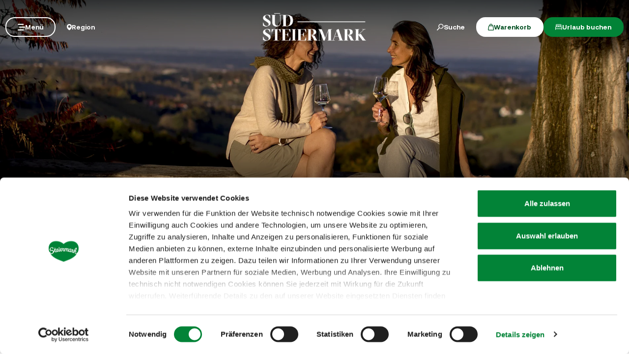

--- FILE ---
content_type: text/html; charset=UTF-8
request_url: https://www.steiermark.com/de/Suedsteiermark/Suedsteiermark-Qualitaet/Markenfamilie-Suedsteiermark/Kontakt-Regionsmarkenpartner/Vielen-Dank
body_size: 36109
content:
<!doctype html>
<html lang="de">
<head>
    <meta http-equiv="X-UA-Compatible" content="IE=edge">
    <meta charset="UTF-8">

                                        <title>Vielen Dank</title>
            <meta name="robots" content="noindex,follow" />

            
            
            

<!-- OPEN GRAPH -->
<meta property="og:title" content="Vielen Dank" />
<meta property="og:image" content="https://www.steiermark.com/STEIERMARK/Intern/Medienarchiv/Bilder/menschen/202713/image-thumb__202713__hero/11800_steiermark-tourismus-_-tom-lamm.070d65dc.webp" />
<meta property="og:image:secure_url" content="https://www.steiermark.com/STEIERMARK/Intern/Medienarchiv/Bilder/menschen/202713/image-thumb__202713__hero/11800_steiermark-tourismus-_-tom-lamm.070d65dc.webp" />
<meta property="og:type" content="website" />
<!-- /OPEN GRAPH -->


        
        <meta charset="UTF-8">

<script data-cookieconsent="ignore">_config = {};</script>

<meta name="format-detection" content="telephone=no"/>

<link rel="apple-touch-icon" sizes="152x152" href="/static/img/favicons/apple-touch-icon-152x152.png">
<link rel="apple-touch-icon" sizes="180x180" href="/static/img/favicons/apple-touch-icon-180x180.png">
<link rel="icon" type="image/png" href="/static/img/favicons/favicon-32x32.png" sizes="32x32">
<link rel="icon" type="image/png" href="/static/img/favicons/android-chrome-192x192.png" sizes="192x192">
<link rel="icon" type="image/png" href="/static/img/favicons/favicon-96x96.png" sizes="96x96">
<link rel="manifest" href="/manifest.json">
<link rel="mask-icon" href="/static/img/favicons/safari-pinned-tab.svg">


<script data-cookieconsent="ignore">
    window.onload = function() {
        var image = document.getElementById('CybotCookiebotDialogPoweredbyImage');
        if(image){
            image.setAttribute('width', '100');
            image.setAttribute('height', '100');
        }
    };
</script>




<meta name="viewport" content="width=device-width, initial-scale=1.0">








                                






    <link rel="preload" as="font" type="font/woff2" href="/dist/build/assets/fonts/Aeonik-Bold-l0sNRNKZ.js" crossorigin="anonymous">
    <link rel="preload" as="font" type="font/woff2" href="/dist/build/assets/fonts/Aeonik-Regular-l0sNRNKZ.js" crossorigin="anonymous">
    <link rel="preload" as="font" type="font/woff2" href="/dist/build/assets/fonts/Aeonik-Medium-l0sNRNKZ.js" crossorigin="anonymous">

    <link rel="stylesheet" href="/dist/build/css/libs-DoiPggaH.css">

<style>@charset "UTF-8";:root{--color-primary: #028337;--color-secondary: #222;--color-text-default: #28243F;--color-text-half-muted: #58556A;--color-text-muted: #9F9EAA;--color-secondary-button: var(--color-secondary);--color-default: #2D343E;--color-white: #FFF;--color-light-grey: #CECECE;--color-dark-grey: #393939;--color-light-grey-1: #D9D9D9;--color-light-grey-2: #EFEBEC;--color-grey: #838383;--color-dark: #222;--color-dark-bg:#151414;--color-light-green: #B3DAC3;--color-success: #028337;--color-info: #1238D9;--color-warning: #BA6000;--color-info-blue: #17A2B8;--color-danger: #990202;--color-yellow:#E3A314;--color-blue:#148EBE;--color-purple:#535775;--color-green:#A2BB0C;--color-red:#B3403F;--color-yellow-dark: #b48110;--color-blue-dark: #0f6c90;--color-purple-dark: #393c51;--color-green-dark: #7b8e09;--color-red-dark: #822e2e;--color-primary-contrast: #FFF;--color-primary-light-contrast: #FFF;--color-secondary-contrast: #FFF;--color-success-contrast: #FFF;--color-info-contrast: var(--color-text-default);--color-warning-contrast: var(--color-text-default);--color-danger-contrast: #FFF;--color-light-contrast: var(--color-text-default);--color-dark-contrast: #FFF;--color-white-contrast: var(--color-text-default);--color-default-contrast: #FFF;--color-primary-dark: #014F21;--color-primary-dark-light: #02682c;--color-secondary-dark: #181818;--color-success-dark: #12862B;--color-info-dark: #967102;--color-warning-dark: #967102;--color-danger-dark: #cc2333;--color-light-dark: #003610;--color-dark-dark: #fff;--color-white-dark: #202020;--color-default-dark: #1f232a;--color-primary-light: #A2BB0C;--color-primary-light-middle: #02953f;--color-primary-light-light: #03b54c;--color-secondary-light: #3C3C3C;--color-success-light: #1EE048;--color-info-light: #FBBD03;--color-warning-light: #FBBD03;--color-danger-light: #e15260;--color-light-light: #fff;--color-dark-light: #687F96;--color-white-light: #FFF;--color-default-light: #3b4552;--body-bg-color: #FFF;--border-radius-sm: .3125rem ;--border-radius-default: .5rem ;--border-radius-lg: .625rem ;--border-radius-xl: 1.5625rem ;--border-radius-xxl: 3.125rem ;--border-radius-round: 50%;--font-default: "Aeonik-Regular", sans-serif;--font-default-medium: "Aeonik-Medium", sans-serif;--font-default-bold: "Aeonik-Bold", sans-serif;--font-weight-default: 400;--font-weight-medium: 500;--font-weight-bold: 700;--font-size-default: 1.125rem ;--line-height-default: calc(26/18);--font-size-lg: 1.5rem ;--line-height-lg: calc(32/24);--font-size-sm: .875rem ;--line-height-sm: calc(18/14);--font-size-desc: .75rem ;--line-height-desc: calc(17/12);--font-size-h1-big: 6.25rem ;--line-height-h1-big: 1 ;--font-size-h1: 4.0625rem ;--line-height-h1: 1 ;--font-size-h2: 2.625rem ;--line-height-h2: 1.09375 ;--font-size-h3: 2rem ;--line-height-h3: calc(46/42);--font-size-h4: 1.875rem ;--line-height-h4: 1.1 ;--font-size-h5: 1.5rem ;--line-height-h5: calc(26/24);--font-size-h6: 1.125rem ;--line-height-h6: calc(20/18);--font-size-default-mobile: 1rem ;--line-height-default-mobile: 1.25 ;--font-size-lg-mobile: 1.25rem ;--line-height-lg-mobile: 1.3 ;--font-size-sm-mobile: .875rem ;--line-height-sm-mobile: calc(18/14);--font-size-desc-mobile: .75rem ;--line-height-desc-mobile: calc(16/12);--font-size-h1-mobile-big: 3rem ;--line-height-h1-mobile-big: 1 ;--font-size-h1-mobile: 2.5rem ;--line-height-h1-mobile: 1 ;--font-size-h2-mobile: 1.875rem ;--line-height-h2-mobile: 1 ;--font-size-h3-mobile: 1.5625rem ;--line-height-h3-mobile: 1.24 ;--font-size-h4-mobile: 1.375rem ;--line-height-h4-mobile: calc(24/22);--font-size-h5-mobile: 1.25rem ;--line-height-h5-mobile: 1 ;--font-size-h6-mobile: 1rem ;--line-height-h6-mobile: 1.125 ;--gutter-width: 1.25rem ;--table-thead-bg-color: #E6F3EB;--table-tbody-border-color: var(--color-light-green);--box-shadow-default: .625rem .625rem 3.125rem 0 rgba(50, 60, 70, .2);--box-shadow-center: 0 0 1.875rem 0px rgba(50, 60, 70, .2);--background-gradient-portrait: linear-gradient(180deg, rgba(0, 0, 0, 0) 0%, rgba(0, 0, 0, .4) 51%, rgba(0, 0, 0, 1) 100%);--background-gradient-landscape: linear-gradient(180deg, rgba(0, 0, 0, 0) 10%, rgba(0, 0, 0, .3) 50%, rgba(0, 0, 0, .9) 100%);--background-gradient-square--big: linear-gradient(180deg, rgba(0, 0, 0, 0) 10%, rgba(0, 0, 0, .3) 50%, rgba(0, 0, 0, .9) 100%);--background-gradient-square: linear-gradient(180deg, rgba(0, 0, 0, 0) 0%,rgba(0, 0, 0, 1) 100%);--background-gradient-circle: radial-gradient(circle, rgba(0, 0, 0, .55) 10.54%, rgba(0, 0, 0, .8) 92.51%)}@font-face{font-family:iconfont;font-display:block;src:url(/static/icons/font/iconfont.woff2?a0b9dc028e15446f8fbf0bf9f4c01b30) format("woff2")}.icon{display:inline-block;speak:none;font-style:normal;font-weight:400;line-height:1;text-rendering:auto;-webkit-font-smoothing:antialiased;-moz-osx-font-smoothing:grayscale;transform:translate(0)}.icon:before{font-family:iconfont!important;font-style:normal;font-weight:400!important;vertical-align:top}.icon-zoom:before{content:""}.icon-youtube:before{content:""}.icon-youtube-outline:before{content:""}.icon-whatsapp:before{content:""}.icon-wellness:before{content:""}.icon-webcams:before{content:""}.icon-weather:before{content:""}.icon-water:before{content:""}.icon-water-temperature:before{content:""}.icon-water-quality:before{content:""}.icon-voucher:before{content:""}.icon-upload:before{content:""}.icon-umbrella:before{content:""}.icon-u-style:before{content:""}.icon-twitter:before{content:""}.icon-tv:before{content:""}.icon-traffic:before{content:""}.icon-toilet:before{content:""}.icon-tiktok:before{content:""}.icon-tiktok-outline:before{content:""}.icon-theatre:before{content:""}.icon-theater:before{content:""}.icon-tag:before{content:""}.icon-strong-electricity:before{content:""}.icon-star:before{content:""}.icon-star-filled:before{content:""}.icon-stage:before{content:""}.icon-speech-bubble:before{content:""}.icon-smartphone:before{content:""}.icon-sightseeing:before{content:""}.icon-shoe:before{content:""}.icon-search:before{content:""}.icon-route-start:before{content:""}.icon-route-end:before{content:""}.icon-register:before{content:""}.icon-recycle-bin:before{content:""}.icon-presentation:before{content:""}.icon-plus:before{content:""}.icon-plus-thin:before{content:""}.icon-play:before{content:""}.icon-play-round:before{content:""}.icon-pinterest:before{content:""}.icon-pinterest-outline:before{content:""}.icon-pin:before{content:""}.icon-pin-regions:before{content:""}.icon-picture-portrait:before{content:""}.icon-picture-landscape:before{content:""}.icon-phone:before{content:""}.icon-phone-round:before{content:""}.icon-pen:before{content:""}.icon-pause:before{content:""}.icon-path-partially-open:before{content:""}.icon-path-open:before{content:""}.icon-path-open-not-prepared:before{content:""}.icon-path-in-preparation:before{content:""}.icon-path-closed:before{content:""}.icon-parliament:before{content:""}.icon-parking:before{content:""}.icon-mountain:before{content:""}.icon-minus:before{content:""}.icon-menu:before{content:""}.icon-map:before{content:""}.icon-map-pin:before{content:""}.icon-mail:before{content:""}.icon-login:before{content:""}.icon-list:before{content:""}.icon-linkedin:before{content:""}.icon-linkedin-outline:before{content:""}.icon-link:before{content:""}.icon-link-outline:before{content:""}.icon-link-external:before{content:""}.icon-instagram:before{content:""}.icon-instagram-outline:before{content:""}.icon-infrastructure:before{content:""}.icon-info:before{content:""}.icon-house:before{content:""}.icon-hiking:before{content:""}.icon-heart:before{content:""}.icon-heart-outline:before{content:""}.icon-hat:before{content:""}.icon-gastronomy:before{content:""}.icon-flower:before{content:""}.icon-fax:before{content:""}.icon-facebook:before{content:""}.icon-facebook-outline:before{content:""}.icon-eye:before{content:""}.icon-expand:before{content:""}.icon-email:before{content:""}.icon-elements:before{content:""}.icon-electricity:before{content:""}.icon-download:before{content:""}.icon-dot:before{content:""}.icon-distance:before{content:""}.icon-difficulty:before{content:""}.icon-delete:before{content:""}.icon-cutlery:before{content:""}.icon-credit-card:before{content:""}.icon-corona:before{content:""}.icon-cocktail:before{content:""}.icon-close:before{content:""}.icon-close-thin:before{content:""}.icon-clock:before{content:""}.icon-cinema:before{content:""}.icon-checkmark:before{content:""}.icon-checkmark-outline:before{content:""}.icon-check:before{content:""}.icon-cart:before{content:""}.icon-calendar:before{content:""}.icon-bike:before{content:""}.icon-bed:before{content:""}.icon-bankett:before{content:""}.icon-baggage:before{content:""}.icon-badge:before{content:""}.icon-arrow-right:before{content:""}.icon-arrow-long:before{content:""}.icon-arrow-left:before{content:""}.icon-arrow-down:before{content:""}.icon-addthis:before{content:""}:root{--icon-zoom: "";--icon-youtube: "";--icon-youtube-outline: "";--icon-whatsapp: "";--icon-wellness: "";--icon-webcams: "";--icon-weather: "";--icon-water: "";--icon-water-temperature: "";--icon-water-quality: "";--icon-voucher: "";--icon-upload: "";--icon-umbrella: "";--icon-u-style: "";--icon-twitter: "";--icon-tv: "";--icon-traffic: "";--icon-toilet: "";--icon-tiktok: "";--icon-tiktok-outline: "";--icon-theatre: "";--icon-theater: "";--icon-tag: "";--icon-strong-electricity: "";--icon-star: "";--icon-star-filled: "";--icon-stage: "";--icon-speech-bubble: "";--icon-smartphone: "";--icon-sightseeing: "";--icon-shoe: "";--icon-search: "";--icon-route-start: "";--icon-route-end: "";--icon-register: "";--icon-recycle-bin: "";--icon-presentation: "";--icon-plus: "";--icon-plus-thin: "";--icon-play: "";--icon-play-round: "";--icon-pinterest: "";--icon-pinterest-outline: "";--icon-pin: "";--icon-pin-regions: "";--icon-picture-portrait: "";--icon-picture-landscape: "";--icon-phone: "";--icon-phone-round: "";--icon-pen: "";--icon-pause: "";--icon-path-partially-open: "";--icon-path-open: "";--icon-path-open-not-prepared: "";--icon-path-in-preparation: "";--icon-path-closed: "";--icon-parliament: "";--icon-parking: "";--icon-mountain: "";--icon-minus: "";--icon-menu: "";--icon-map: "";--icon-map-pin: "";--icon-mail: "";--icon-login: "";--icon-list: "";--icon-linkedin: "";--icon-linkedin-outline: "";--icon-link: "";--icon-link-outline: "";--icon-link-external: "";--icon-instagram: "";--icon-instagram-outline: "";--icon-infrastructure: "";--icon-info: "";--icon-house: "";--icon-hiking: "";--icon-heart: "";--icon-heart-outline: "";--icon-hat: "";--icon-gastronomy: "";--icon-flower: "";--icon-fax: "";--icon-facebook: "";--icon-facebook-outline: "";--icon-eye: "";--icon-expand: "";--icon-email: "";--icon-elements: "";--icon-electricity: "";--icon-download: "";--icon-dot: "";--icon-distance: "";--icon-difficulty: "";--icon-delete: "";--icon-cutlery: "";--icon-credit-card: "";--icon-corona: "";--icon-cocktail: "";--icon-close: "";--icon-close-thin: "";--icon-clock: "";--icon-cinema: "";--icon-checkmark: "";--icon-checkmark-outline: "";--icon-check: "";--icon-cart: "";--icon-calendar: "";--icon-bike: "";--icon-bed: "";--icon-bankett: "";--icon-baggage: "";--icon-badge: "";--icon-arrow-right: "";--icon-arrow-long: "";--icon-arrow-left: "";--icon-arrow-down: "";--icon-addthis: ""}@font-face{font-family:Aeonik-Regular;font-style:normal;font-weight:400;font-display:swap;src:url(/dist/build/Aeonik-Regular-DqpFhZM3.woff2) format("woff2")}@font-face{font-family:Aeonik-Medium;font-style:normal;font-weight:500;font-display:swap;src:url(/dist/build/Aeonik-Medium-Sqfrp_x6.woff2) format("woff2")}@font-face{font-family:Aeonik-Bold;font-style:normal;font-weight:700;font-display:swap;src:url(/dist/build/Aeonik-Bold-wM9LvE64.woff2) format("woff2")}a,a:hover,a:focus{color:inherit;text-decoration:none}textarea{resize:vertical}label{font-weight:400;margin-bottom:0}ul,ol,dl{margin-bottom:0}dt{font-weight:400}*::-moz-selection{color:#fff;background-color:var(--color-primary)}*::selection{color:#fff;background-color:var(--color-primary)}video{background:#000}figcaption{color:var(--color-dark-grey);font-size:.75rem;margin-top:.3125rem}.table-responsive{content-visibility:auto}.wysiwyg table{border:none;border-radius:var(--border-radius-default);border-collapse:separate!important;border-spacing:0}.wysiwyg thead{background-color:var(--table-thead-bg-color);color:var(--color-text-default)}.wysiwyg thead>tr td,.wysiwyg thead>tr th{border:none;border-right:.0625rem solid var(--color-white);font-family:var(--font-default-bold)}.wysiwyg thead>tr td:first-child,.wysiwyg thead>tr th:first-child{border-top-left-radius:var(--border-radius-default)}.wysiwyg thead>tr td:last-child,.wysiwyg thead>tr th:last-child{border-top-right-radius:var(--border-radius-default);border-right:none}.wysiwyg tbody tr td{border-right:1px solid var(--table-tbody-border-color);border-bottom:1px solid var(--table-tbody-border-color)}.wysiwyg tbody tr td:first-child{border-left:1px solid var(--table-tbody-border-color)}.wysiwyg td,.wysiwyg th{padding:.9375rem 1.25rem}.wysiwyg table:has(:not(tfoot)) tbody tr:last-child td:first-child{border-bottom-left-radius:var(--border-radius-default)}.wysiwyg table:has(:not(tfoot)) tbody tr:last-child td:last-child{border-bottom-right-radius:var(--border-radius-default)}.wysiwyg table:has(tfoot) tbody tr:last-child td:first-child{border-bottom-left-radius:var(--border-radius-default)}.wysiwyg table:has(tfoot) tbody tr:last-child td:last-child{border-bottom-right-radius:var(--border-radius-default)}.increased-click-area-sm{padding:.125rem!important;margin:-.125rem!important}.increased-click-area{padding:.25rem;margin:-.25rem}.increased-click-area-md{padding:.5rem!important;margin:-.5rem!important}html{-ms-overflow-style:scrollbar}body{position:relative;background-color:var(--body-bg-color)}.body--freezed{overflow:hidden}body.no-hero #main-content{padding-top:140px;position:relative}.main-content--no-hero-small{padding-top:7.375rem}body{color:var(--color-text-default);font-family:var(--font-default);font-size:var(--font-size-default);word-break:break-word}.font-default{font-family:var(--font-default);font-weight:var(--font-default-weight)}b,strong,.strong,.font-default-bold{font-family:var(--font-default-bold);font-weight:var(--font-weight-bold)}h1,h2,h3,h4,h5,h6,.h1,.h2,.h3,.h4,.h5,.h6{margin-top:0;display:block;color:inherit;font-family:var(--font-default);font-weight:var(--font-default-weight)}h1,.h1{font-size:var(--font-size-h1-mobile);line-height:var(--line-height-h1-mobile)}.hero-full-height__title{font-size:var(--font-size-h1-mobile-big);line-height:var(--line-height-h1-mobile-big)}h2,.h2{font-size:var(--font-size-h2-mobile);line-height:var(--line-height-h2-mobile)}h3,.h3{font-size:var(--font-size-h3-mobile);line-height:var(--line-height-h3-mobile)}h4,.h4{font-size:var(--font-size-h4-mobile);line-height:var(--line-height-h4-mobile)}h5,.h5{font-size:var(--font-size-h5-mobile);line-height:var(--line-height-h5-mobile);font-family:var(--font-default-bold);font-weight:var(--font-weight-bold)}h6,.h6{font-size:var(--font-size-h6-mobile);line-height:var(--line-height-h6-mobile);font-family:var(--font-default-bold);font-weight:var(--font-weight-bold)}table{word-break:initial}:root{--container-max-width: 108.5rem ;--container-md-max-width: 90.75rem ;--container-sm-max-width: 72.625rem ;--container-narrow-max-width: 54.5rem ;--container-overlay-max-width: 68.75rem }.container.container{width:100%;padding-left:.9375rem;padding-right:.9375rem;max-width:var(--container-max-width)}.container.container-sm{max-width:var(--container-sm-max-width)}.container.container-md{max-width:var(--container-md-max-width)}.container.container-narrow{max-width:var(--container-narrow-max-width)}.container.container-overlay{max-width:var(--container-overlay-max-width)}.top-navbar{height:40px}.top-navbar__container{position:relative;z-index:10;box-shadow:0 0 .625rem #323c4633}.top-navbar-btn{font-size:var(--font-size-sm);line-height:1.3333333333;background:var(--color-white);color:var(--color-dark);display:flex;align-items:center;justify-content:center;gap:.625rem;font-family:var(--font-default-bold);font-weight:var(--font-weight-bold);border:2px solid var(--color-white);height:40px}.top-navbar-search-btn{position:relative}.top-navbar-search-btn:after{position:absolute;content:"";right:0;top:50%;transform:translateY(-50%);height:1rem;width:1px;background-color:var(--color-grey)}.top-navbar-btn.top-navbar-btn--primary{background:var(--color-primary);color:var(--color-white);border:2px solid var(--color-primary)}.main-header{position:fixed;top:0;left:0;right:0;z-index:9}.main-navbar{height:100px;padding-top:1.875rem;padding-bottom:1.875rem;width:100%;background-color:transparent;transition:background-color .3s ease-in-out}.no-hero .main-header .main-navbar,.main-header.is-affix .main-navbar,.main-header.not-is-affix .main-navbar{background-color:var(--color-white)}.nav-overlay-open .main-header .main-navbar,.nav-overlay-open .main-header.is-affix .main-navbar,.nav-overlay-open .main-header.not-is-affix .main-navbar{background-color:var(--color-dark)}.nav-overlay-open .main-header .main-navbar .main-navbar-menu-btn,.nav-overlay-open .main-header.is-affix .main-navbar .main-navbar-menu-btn,.nav-overlay-open .main-header.not-is-affix .main-navbar .main-navbar-menu-btn{background-color:transparent;color:var(--color-white);border:2px solid var(--color-white);transition:all .3s ease-in-out}.nav-overlay-open .main-header .main-navbar .main-navbar-menu-btn:hover,.nav-overlay-open .main-header.is-affix .main-navbar .main-navbar-menu-btn:hover,.nav-overlay-open .main-header.not-is-affix .main-navbar .main-navbar-menu-btn:hover{background-color:var(--color-white);border-color:var(--color-white);color:var(--color-primary-dark)}.nav-overlay-open .main-header .main-navbar .main-navbar-menu-btn:focus,.nav-overlay-open .main-header .main-navbar .main-navbar-menu-btn:focus-visible,.nav-overlay-open .main-header.is-affix .main-navbar .main-navbar-menu-btn:focus,.nav-overlay-open .main-header.is-affix .main-navbar .main-navbar-menu-btn:focus-visible,.nav-overlay-open .main-header.not-is-affix .main-navbar .main-navbar-menu-btn:focus,.nav-overlay-open .main-header.not-is-affix .main-navbar .main-navbar-menu-btn:focus-visible{outline:1px solid var(--color-white);outline-offset:.25rem}.nav-overlay-open .main-header .main-navbar .main-navbar-region-btn,.nav-overlay-open .main-header .main-navbar .main-navbar-search-btn,.nav-overlay-open .main-header.is-affix .main-navbar .main-navbar-region-btn,.nav-overlay-open .main-header.is-affix .main-navbar .main-navbar-search-btn,.nav-overlay-open .main-header.not-is-affix .main-navbar .main-navbar-region-btn,.nav-overlay-open .main-header.not-is-affix .main-navbar .main-navbar-search-btn{color:var(--color-white)}.nav-overlay-open .main-header .main-navbar .main-navbar-region-btn:hover,.nav-overlay-open .main-header .main-navbar .main-navbar-search-btn:hover,.nav-overlay-open .main-header.is-affix .main-navbar .main-navbar-region-btn:hover,.nav-overlay-open .main-header.is-affix .main-navbar .main-navbar-search-btn:hover,.nav-overlay-open .main-header.not-is-affix .main-navbar .main-navbar-region-btn:hover,.nav-overlay-open .main-header.not-is-affix .main-navbar .main-navbar-search-btn:hover{color:var(--color-primary)}.nav-overlay-open .main-header .main-navbar .main-navbar-region-btn:focus,.nav-overlay-open .main-header .main-navbar .main-navbar-region-btn:focus-visible,.nav-overlay-open .main-header .main-navbar .main-navbar-search-btn:focus,.nav-overlay-open .main-header .main-navbar .main-navbar-search-btn:focus-visible,.nav-overlay-open .main-header.is-affix .main-navbar .main-navbar-region-btn:focus,.nav-overlay-open .main-header.is-affix .main-navbar .main-navbar-region-btn:focus-visible,.nav-overlay-open .main-header.is-affix .main-navbar .main-navbar-search-btn:focus,.nav-overlay-open .main-header.is-affix .main-navbar .main-navbar-search-btn:focus-visible,.nav-overlay-open .main-header.not-is-affix .main-navbar .main-navbar-region-btn:focus,.nav-overlay-open .main-header.not-is-affix .main-navbar .main-navbar-region-btn:focus-visible,.nav-overlay-open .main-header.not-is-affix .main-navbar .main-navbar-search-btn:focus,.nav-overlay-open .main-header.not-is-affix .main-navbar .main-navbar-search-btn:focus-visible{outline:1px solid var(--color-white)}.nav-overlay-open .main-header .main-navbar .main-navbar-cart-btn,.nav-overlay-open .main-header.is-affix .main-navbar .main-navbar-cart-btn,.nav-overlay-open .main-header.not-is-affix .main-navbar .main-navbar-cart-btn{border-color:var(--color-white)}.nav-overlay-open .main-header .main-navbar .main-navbar-cart-btn:hover,.nav-overlay-open .main-header.is-affix .main-navbar .main-navbar-cart-btn:hover,.nav-overlay-open .main-header.not-is-affix .main-navbar .main-navbar-cart-btn:hover{border-color:var(--color-light-grey)}.nav-overlay-open .main-header .main-navbar .main-navbar-cart-btn:focus,.nav-overlay-open .main-header .main-navbar .main-navbar-cart-btn:focus-visible,.nav-overlay-open .main-header.is-affix .main-navbar .main-navbar-cart-btn:focus,.nav-overlay-open .main-header.is-affix .main-navbar .main-navbar-cart-btn:focus-visible,.nav-overlay-open .main-header.not-is-affix .main-navbar .main-navbar-cart-btn:focus,.nav-overlay-open .main-header.not-is-affix .main-navbar .main-navbar-cart-btn:focus-visible{color:var(--color-white)}.btn.main-navbar-btn{font-size:var(--font-size-default);padding:.9375rem 1.875rem}.main-navbar__container{display:grid;grid-template-columns:1fr auto 1fr;z-index:10}.main-navbar__brand{height:auto;width:auto;max-height:3.75rem}.main-navbar__left{display:flex;align-items:center;justify-content:flex-start}.main-navbar__right{display:flex;align-items:center;justify-content:flex-end}.main-navbar-menu-btn{background-color:transparent;color:var(--color-white);border:2px solid var(--color-white);transition:all .3s ease-in-out}.main-navbar-menu-btn:hover{background-color:var(--color-white);border-color:var(--color-white);color:var(--color-primary-dark)}.main-navbar-menu-btn:focus,.main-navbar-menu-btn:focus-visible{outline:1px solid var(--color-white);outline-offset:.25rem}.main-navbar-region-btn,.main-navbar-search-btn{color:var(--color-white)}.main-navbar-region-btn:hover,.main-navbar-region-btn:focus,.main-navbar-region-btn:focus-visible,.main-navbar-search-btn:hover,.main-navbar-search-btn:focus,.main-navbar-search-btn:focus-visible{color:var(--color-primary)}.main-navbar-cart-btn{background-color:var(--color-white);color:var(--color-primary-dark);border:2px solid var(--color-white);transition:all .3s ease-in-out}.main-navbar-cart-btn:hover{background-color:var(--color-light-grey);border-color:var(--color-light-grey);color:var(--color-primary-dark)}.main-navbar-cart-btn:focus,.main-navbar-cart-btn:focus-visible{outline:1px solid var(--color-white);outline-offset:.25rem}.no-hero .main-header .main-navbar-menu-btn,.main-header.is-affix .main-navbar-menu-btn,.main-header.not-is-affix .main-navbar-menu-btn{color:var(--color-primary);border-color:var(--color-primary)}.no-hero .main-header .main-navbar-menu-btn:hover,.main-header.is-affix .main-navbar-menu-btn:hover,.main-header.not-is-affix .main-navbar-menu-btn:hover{background-color:var(--color-primary-dark);border-color:var(--color-primary-dark);color:var(--color-white)}.no-hero .main-header .main-navbar-menu-btn:focus,.no-hero .main-header .main-navbar-menu-btn:focus-visible,.main-header.is-affix .main-navbar-menu-btn:focus,.main-header.is-affix .main-navbar-menu-btn:focus-visible,.main-header.not-is-affix .main-navbar-menu-btn:focus,.main-header.not-is-affix .main-navbar-menu-btn:focus-visible{outline:1px solid var(--color-primary);outline-offset:.25rem}.no-hero .main-header .main-navbar-region-btn,.no-hero .main-header .main-navbar-search-btn,.main-header.is-affix .main-navbar-region-btn,.main-header.is-affix .main-navbar-search-btn,.main-header.not-is-affix .main-navbar-region-btn,.main-header.not-is-affix .main-navbar-search-btn{position:relative;color:var(--color-dark)}.no-hero .main-header .main-navbar-region-btn:hover,.no-hero .main-header .main-navbar-region-btn:focus,.no-hero .main-header .main-navbar-region-btn:focus-visible,.no-hero .main-header .main-navbar-search-btn:hover,.no-hero .main-header .main-navbar-search-btn:focus,.no-hero .main-header .main-navbar-search-btn:focus-visible,.main-header.is-affix .main-navbar-region-btn:hover,.main-header.is-affix .main-navbar-region-btn:focus,.main-header.is-affix .main-navbar-region-btn:focus-visible,.main-header.is-affix .main-navbar-search-btn:hover,.main-header.is-affix .main-navbar-search-btn:focus,.main-header.is-affix .main-navbar-search-btn:focus-visible,.main-header.not-is-affix .main-navbar-region-btn:hover,.main-header.not-is-affix .main-navbar-region-btn:focus,.main-header.not-is-affix .main-navbar-region-btn:focus-visible,.main-header.not-is-affix .main-navbar-search-btn:hover,.main-header.not-is-affix .main-navbar-search-btn:focus,.main-header.not-is-affix .main-navbar-search-btn:focus-visible{color:var(--color-primary)}.no-hero .main-header .main-navbar-cart-btn,.main-header.is-affix .main-navbar-cart-btn,.main-header.not-is-affix .main-navbar-cart-btn{border-color:var(--color-primary)}.no-hero .main-header .main-navbar-cart-btn:hover,.main-header.is-affix .main-navbar-cart-btn:hover,.main-header.not-is-affix .main-navbar-cart-btn:hover{background-color:var(--color-primary-dark);border-color:var(--color-primary-dark);color:var(--color-white)}.no-hero .main-header .main-navbar-cart-btn:focus,.no-hero .main-header .main-navbar-cart-btn:focus-visible,.main-header.is-affix .main-navbar-cart-btn:focus,.main-header.is-affix .main-navbar-cart-btn:focus-visible,.main-header.not-is-affix .main-navbar-cart-btn:focus,.main-header.not-is-affix .main-navbar-cart-btn:focus-visible{outline:1px solid var(--color-primary);outline-offset:.25rem}.main-navbar__brand--standard{display:inline}.main-navbar__brand--positive{display:none}.nav-overlay-open .main-navbar__brand--standard{display:inline!important}.nav-overlay-open .main-navbar__brand--positive{display:none!important}.navbar-logo-positive:not(.nav-overlay-open) .main-navbar__brand--positive{display:inline}.navbar-logo-positive:not(.nav-overlay-open) .main-navbar__brand--standard{display:none}.no-hero:not(.nav-overlay-open) .main-navbar__brand--positive,.nav-affix:not(.nav-overlay-open) .main-navbar__brand--positive,.nav-not-affix:not(.nav-overlay-open) .main-navbar__brand--positive{display:inline}.no-hero:not(.nav-overlay-open) .main-navbar__brand--standard,.nav-affix:not(.nav-overlay-open) .main-navbar__brand--standard,.nav-not-affix:not(.nav-overlay-open) .main-navbar__brand--standard{display:none}.main-navbar__center:not(:has(.main-navbar__brand--positive)) .main-navbar__brand--standard{display:inline}.main-navbar__center:not(:has(.main-navbar__brand--positive)) .main-navbar__brand--positive{display:none}body:not(.navbar-logo-positive):not(.nav-affix):not(.nav-not-affix):not(.no-hero) .main-navbar__brand--standard{display:inline}body:not(.navbar-logo-positive):not(.nav-affix):not(.nav-not-affix):not(.no-hero) .main-navbar__brand--positive{display:none}.main-nav{position:fixed;width:100%;top:0;left:-100%;bottom:0;padding-top:160px;padding-bottom:3.125rem;background:var(--color-dark);color:var(--color-white);transition:transform .4s ease-in-out;pointer-events:none;visibility:hidden}.main-nav.is-active{transform:translate(100%);pointer-events:auto;visibility:visible}.main-nav__container{position:relative;height:100%;overflow-y:auto;overflow-x:hidden}.main-nav__link{display:flex;align-items:center;gap:1rem;width:fit-content;transition:opacity .2s ease-in-out;background:none;border:none;text-align:start;padding:0}.main-nav__link-icon{font-size:1rem;line-height:1}.main-nav__link-icon.icon-arrow-nav{font-size:.8125rem}.main-nav__link-text{position:relative;line-height:1;transition:padding-left .2s ease-in-out}.main-nav__link-text:before{content:"";position:absolute;top:0;left:0;height:100%;width:.25rem;background-color:var(--color-primary);transform:scaleX(0);transition:transform .1s ease-in-out;transform-origin:bottom left}.main-nav__item:hover>.main-nav__link,.main-nav__link.is-active{opacity:1}.main-nav__item>.main-nav__link:not(.is-active)>.main-nav__link-text:after{content:"";position:absolute;bottom:-.25rem;left:0;width:100%;height:.25rem;background-color:var(--color-primary);transform:scaleX(0);transition:transform .3s ease-in-out;transform-origin:bottom left}.main-nav__link.is-active .main-nav__link-text:before{transform:scaleX(1)}.main-nav__link.is-active .main-nav__link-text{padding-left:.9375rem}.main-nav__link-icon{color:var(--color-primary);transition:transform .2s ease-in-out}.main-nav__list{position:absolute;top:0;transition:opacity .2s ease-in-out}.main-nav__list.main-nav__list--level-0{width:calc(100% - 1.875rem)}.main-nav__list.main-nav__list--level-0 .main-nav__item{font-size:1.875rem;line-height:1}.main-nav__list.main-nav__list--level-0 .main-nav__item+.main-nav__item{margin-top:2.5rem}.main-nav__list.main-nav__list--level-0.is-active{transform:translate(0)}.main-nav__list.main-nav__list--level-0.is-active .main-nav__link{opacity:1}.main-nav__list.main-nav__list--level-1{position:absolute;top:3.125rem;left:100vw;width:100%;display:none;pointer-events:none}.main-nav__list.main-nav__list--level-1 .main-nav__item{font-size:1.5625rem;line-height:1}.main-nav__list.main-nav__list--level-1 .main-nav__item+.main-nav__item{margin-top:1.875rem}.main-nav__list.main-nav__list--level-1.is-active{display:block;pointer-events:auto}.main-nav__list.main-nav__list--level-1.is-active .main-nav__link{opacity:1}.is-active-2 .main-nav__list.main-nav__list--level-1.is-active .main-nav__link:not(.is-active){opacity:.3}.is-active-2 .main-nav__list.main-nav__list--level-1.is-active .main-nav__item:hover>.main-nav__link:not(.is-active){opacity:1}.is-active-2 .main-nav__list.main-nav__list--level-1.is-active .main-nav__list--level-2 .main-nav__link{opacity:1}.main-nav__list.main-nav__list--level-2{position:absolute;top:0;left:100vw;width:100vw;opacity:0;pointer-events:none}.main-nav__list.main-nav__list--level-2 .main-nav__item{font-size:1.25rem;line-height:1;font-family:var(--font-default)}.main-nav__list.main-nav__list--level-2 .main-nav__item+.main-nav__item{margin-top:1.875rem}.main-nav__list.main-nav__list--level-2 .main-nav__link{opacity:1}.main-nav__list.main-nav__list--level-2.is-active{opacity:1;pointer-events:auto}.main-nav__title{font-size:1.875rem;background:transparent;color:var(--color-white);width:100%;display:flex;gap:1.25rem;align-items:center;padding:0 0 1.875rem;border:none;border-bottom:1px solid var(--color-dark-grey);border-radius:0}.main-nav__title-icon{color:var(--color-primary);font-size:1.25rem}.main-navbar__overlay{position:fixed;width:100%;top:0;left:-100%;right:0;bottom:0;padding-top:160px;padding-bottom:3.125rem;background:var(--color-secondary);color:var(--color-white);transition:transform .4s ease-in-out;pointer-events:none;visibility:hidden}.main-navbar__overlay.is-active{transform:translate(100%);pointer-events:auto;visibility:visible}.main-navbar__overlay-container{display:flex;flex-direction:column;justify-content:space-between;gap:3.75rem;height:100%;overflow-y:auto;overflow-x:hidden}.main-nav__search-overlay__input{height:3.125rem;border:2px solid var(--color-white);border-radius:var(--border-radius-xl);display:block;width:100%;color:var(--color-dark-grey);font-size:1.125rem;background-color:var(--color-white);padding:.9375rem 1.875rem}.main-nav__search-overlay__input:focus-visible{outline:none}.main-nav__search-overlay__btn{height:3.125rem;background-color:var(--color-primary);color:var(--color-primary-contrast);font-size:1.25rem;display:flex;justify-content:center;align-items:center;position:absolute;top:0;right:-1px}.main-nav__search-overlay__form{width:29.6875rem;margin:.4375rem auto;position:relative}.main-nav__search-overlay__search-tags{display:flex;flex-direction:column;gap:1.25rem;margin-top:3.4375rem;margin-bottom:3.4375rem}.main-navbar__region-overlay__title{margin-bottom:1.875rem;font-size:1rem}.region-teaser__image{border-radius:var(--border-radius-default);overflow:hidden}.main-navbar__region-overlay__region-finder{position:relative}.region-finder__bg{position:absolute;top:0;left:0;width:100%;height:100%;z-index:0;overflow:hidden}.region-finder__bg:before{content:"";position:absolute;top:0;left:0;height:100%;width:100%;z-index:1;background-color:var(--color-secondary);opacity:.5;pointer-events:none}.region-finder__content{z-index:2;position:relative;color:var(--color-white)}.nav-overlay{opacity:0;visibility:hidden;position:fixed;width:100%;top:0;bottom:0;left:0;right:0;background:var(--color-dark);color:#fff;transform:translate(-100%);transform-origin:left top;z-index:99;transition:opacity .1s .2s,visibility .6s .1ms,ease-in-out transform .3s}.nav-overlay.show-overlay{opacity:1;visibility:visible;transform:translate(0);transition:opacity .1s,visibility .1ms,ease-in-out transform .3s}.mega-nav__item-content--toggle{display:none}.mega-nav__teaser-list{margin-top:1.25rem;margin-bottom:1.25rem}.mega-nav__container{padding-top:11.375rem}:root{--mega-nav-level-0-item-spacing: 1rem }@keyframes scaleBubble{0%{transform:translate(-50%,-50%) scale(0)}60%{transform:translate(-50%,-50%) scale(1.3)}to{transform:translate(-50%,-50%) scale(1)}}.collapsed .mega-nav__collapse-icon{transform:rotate(0)}.mega-nav__collapse-icon{transform:rotate(180deg);transition:.2s ease}.toc{position:fixed;z-index:99999}.btn{font-family:var(--font-default-bold);font-weight:var(--font-weight-bold);font-size:1rem;line-height:1;border-radius:var(--border-radius-xl);padding:.9375rem 1.875rem;transition:all .2s ease-in-out}.btn :hover{transition:all .2s ease-in-out}.btn.btn-sm{padding:.4375rem .9375rem}.btn.btn-md{padding:.625rem 1.25rem}.btn.btn-fit-content{width:fit-content}.btn.btn-primary,.btn.btn-primary-light{background-color:var(--color-primary);color:var(--color-white);border:2px solid var(--color-primary)}.btn.btn-primary:hover,.btn.btn-primary-light:hover{background-color:var(--color-primary-dark);border-color:var(--color-primary-dark)}.btn.btn-primary:focus-visible,.btn.btn-primary-light:focus-visible{outline:1px solid var(--color-primary);outline-offset:.25rem}.btn.btn-secondary{background-color:var(--color-secondary-button);color:var(--color-white);border:2px solid var(--color-secondary-button)}.btn.btn-secondary:hover{background-color:var(--color-primary-dark);border-color:var(--color-primary-dark)}.btn.btn-secondary:focus-visible{outline:1px solid var(--color-secondary-button);outline-offset:.25rem}.btn.btn-white{background-color:var(--color-white);color:var(--color-primary-dark);border:2px solid var(--color-white)}.btn.btn-white:hover{background-color:var(--color-light-grey);border-color:var(--color-light-grey)}.btn.btn-white:focus-visible{outline:1px solid var(--color-white);outline-offset:.25rem}.btn.btn-outline-primary{background-color:transparent;color:var(--color-primary);border:2px solid var(--color-primary)}.btn.btn-outline-primary:hover{background-color:var(--color-primary-dark);border-color:var(--color-primary-dark);color:var(--color-white)}.btn.btn-outline-primary:focus-visible{outline:1px solid var(--color-primary);outline-offset:.25rem}.btn.btn-outline-white{background-color:transparent;color:var(--color-white);border:2px solid var(--color-white)}.btn.btn-outline-white:hover{background-color:var(--color-white);border-color:var(--color-white);color:var(--color-primary-dark)}.btn.btn-outline-white:focus-visible{outline:1px solid var(--color-white);outline-offset:.25rem}.btn.btn-link{color:inherit;padding:0;position:relative;font-size:inherit;font-family:var(--font-default-bold);font-weight:var(--font-weight-bold);line-height:1.3}.btn.btn-link:after{content:"";position:absolute;bottom:0;left:0;width:100%;height:.1875rem;background-color:var(--color-primary)}.btn.btn-link:hover:after{background-color:var(--color-primary-dark)}.btn.btn-unstyled{background-color:transparent;color:inherit;border:none;padding:0;font-size:inherit;font-family:var(--font-default-bold);font-weight:var(--font-weight-bold);line-height:1}.btn.btn-icon{padding:.625rem}.btn.btn-icon.btn-sm{padding:.4375rem}.btn.btn-icon.btn-lg{padding:.9375rem}.btn.btn-icon-text{display:flex;justify-content:center;align-items:center;gap:.3125rem}.share-btn{width:2.8125rem;height:2.8125rem;border-radius:50%;color:var(--color-white);background-color:var(--color-primary);font-size:1.5rem;line-height:1;transition:background-color .2s ease;display:flex;justify-content:center;align-items:center}.form-control{padding:1rem 1rem .625rem;border-radius:var(--border-radius-default)}.form-control:not(textarea){height:3.5rem}.form-control-btn{position:relative;margin-left:-2.5rem}.form-group--sm{margin-bottom:.9375rem}.form-group--search{position:relative}.form-group--search .form-control{padding-right:4.375rem}.form-group--search__btn{width:3.176875rem;height:3.176875rem;font-size:1.0625rem;display:flex;justify-content:center;align-items:center;position:absolute;right:0;top:.25rem;padding:0}.form-control:disabled,.form-control[readonly]{opacity:1}.form-control.form-control-range-slider{width:7.5625rem;height:2.0625rem}.form-control.form-control-range-slider.form-control-range-slider--right{text-align:right}select.form-control{overflow:hidden}.form-control:hover,.form-control:focus-visible{border-color:var(--color-primary);background-color:var(--color-white)}.floating-label{position:absolute;left:1rem;top:1.125rem;transition:transform .2s ease-in-out;transform-origin:left top;pointer-events:none;z-index:1;line-height:1;font-size:var(--font-size-default)}textarea.form-control.has-value~.floating-label,textarea.form-control:focus~.floating-label{transform:translateY(-.625rem) scale(.65)}.form-control:focus~.floating-label,select~.floating-label,.form-control.has-value~.floating-label,.form-group.has-value .floating-label,.floating-label--static{transform:translateY(-.625rem) scale(.65)}.form-control:-webkit-autofill~.form-control-label,.form-control:-webkit-autofill:focus~.form-control-label{transform:translateY(-.625rem) scale(.65)}.select{position:relative}.select select{-moz-appearance:none;-webkit-appearance:none;appearance:none}.select select::-ms-expand{display:none}.select__input-wrapper:before{font-family:iconfont;content:var(--icon-arrow-down);color:currentColor;speak:none;position:absolute;pointer-events:none;font-size:.75rem;top:50%;right:.9375rem;transform:translateY(-50%);z-index:1}.select--hide-arrow .select__input-wrapper:before{content:""}.content-block+.content-block,.content-block+.pimcore_area_content>.content-block,.pimcore_area_content+.pimcore_area_content>.content-block,.pimcore_area_content+.content-block,.content-block+iframe+iframe+.content-block,.content-block+iframe+.content-block{margin-top:2.5rem}.content-block+.content-block--sm,.content-block+.pimcore_area_content>.content-block--sm,.pimcore_area_content+.pimcore_area_content>.content-block--sm{margin-top:1.875rem}.content-visibility--auto .pimcore_area_content:not(.pimcore_area_media-img-text-slide){contain-intrinsic-size:1px;content-visibility:auto}#main-content>.content-block:last-child.content-block--no-footer-margin,.pimcore_area_content:last-child .content-block.content-block--no-footer-margin{margin-bottom:-2.5rem}.wysiwyg ol,.wysiwyg ul{padding-left:1.75rem}.wysiwyg p:last-child,.wysiwyg ol:last-child,.wysiwyg ul:last-child,.wysiwyg table:last-child{margin-bottom:0}.wysiwyg>ul>li,.wysiwyg>ol>li{padding-bottom:.5rem}.wysiwyg a{color:inherit;padding:0;font-size:inherit;font-family:var(--font-default-bold);font-weight:var(--font-weight-bold);line-height:1;border-bottom:.1875rem solid var(--color-primary)}.wysiwyg a:hover{border-bottom-color:var(--color-primary-dark)}.wysiwyg-area__media-row{margin-top:2.5rem}.wysiwyg-area__media-row .blaze-slider.static .blaze-track{justify-content:center}.wysiwyg-area__media-img{border-radius:var(--border-radius-default)}.wysiwyg-area__media-figcaption{font-size:.875rem;line-height:1.2857142857;margin-top:.25rem}.skip-links{position:fixed;top:0;left:0;z-index:999999999}.hero-full-height{width:100%;height:100dvh;position:relative}.hero-full-height__bg{height:100%;width:100%;background-size:cover;background-image:var(--image-src-xs)!important}.hero-full-height__bg img{object-fit:cover}.hero-full-height__title-block{color:var(--color-white)}.hero-full-height__content{z-index:2;position:absolute;bottom:3.75rem;left:0;right:0;width:100%}.hero-full-height:has(.quickfinder) .hero-full-height__title-block{margin-top:auto}.hero-full-height:has(.quickfinder) .hero-full-height__content{height:calc(100dvh - 12.5rem);overflow-y:auto;margin:0 auto;display:flex;flex-direction:column}.hero-full-height__content--less-margin-bottom{bottom:6.25rem}.hero-lp{width:100%;max-height:80vh;height:100%;position:relative}.hero-lp__img-wrapper{margin-bottom:0}.hero-lp__img{object-fit:cover}.hero-lp__embed{height:43.75rem;max-height:80vh}.hero-lp:after{content:"";position:absolute;height:33.75rem;width:100%;display:block;background:linear-gradient(180deg,#20202000,#202020b3);z-index:1;bottom:0}.hero-lp__content{z-index:2;position:absolute;bottom:4.0625rem;margin:0 auto;left:0;right:0;width:100%;height:auto;color:#fff;text-align:center}.hero-lp__title{font-size:4.375rem;line-height:1.4;text-transform:uppercase;margin-top:1.875rem;letter-spacing:.46875rem;font-family:var(--font-decorative);background-image:linear-gradient(0deg,#fff0,#ffffff4d,#ffffffe6,#fff);-webkit-background-clip:text;-webkit-text-fill-color:transparent;color:#fff}.hero-lp__sub-title{letter-spacing:.625rem;font-size:1.25rem}.hero-lp__brand-wrapper{position:absolute;right:0;text-align:center;display:block;margin:0 auto;left:0;width:14rem;padding:.625rem;z-index:10}.cse__searchbar-wrapper{max-width:34.375rem;margin:0 auto}.cse-teaser__img{border-radius:var(--border-radius-default);overflow:hidden}.title-block__title{margin-bottom:1.125rem}.title-block--white .title-block__title{color:var(--color-white)}.title-block__decorator{display:flex;align-items:center;gap:.125rem;margin-bottom:1.125rem}.title-block__decorator:before,.title-block__decorator:after{content:"";display:block;height:.25rem}.title-block__decorator:before{background:var(--color-secondary-dark);width:2.5rem}.title-block__decorator:after{background:var(--color-primary);width:.625rem}.text-white .title-block__decorator:before{background:var(--color-white)}.title-block--white .title-block__wysiwyg{color:var(--color-white)}.title-block__sub-title{margin-bottom:1.125rem}.title-block__sub-title--small{font-size:.875rem;text-transform:none;font-family:var(--font-default)}.title-block--white .title-block__sub-title{color:var(--color-white)}.title-block--centered{text-align:center;margin:0 auto}.title-block{margin-bottom:2.5rem}.title-block--small-spacing{margin-bottom:1.5625rem}.title-block__badge{font-family:var(--font-default-bold)}.title-block__wysiwyg{margin-top:1.25rem}.title-block--centered .title-block__wysiwyg{margin:1.25rem auto 0}.title-block--splitted .title-block__wysiwyg{margin-top:0}.title-block--splitted{margin:0 auto 3.125rem}.title-block__big-title{font-size:5rem;line-height:.9;margin-bottom:0}.title-block__buttons{display:flex;justify-content:flex-start;align-items:center;gap:1.25rem;margin-top:1.125rem}.hero__embed{padding-top:33.8541666667%}.hero{position:relative}.hero__gradient-top:before{content:"";position:absolute;height:11.25rem;width:100%;display:block;background:linear-gradient(0,#0000,#000000b3);z-index:1;top:0}.hero__gradient-bottom:after{content:"";position:absolute;height:40%;width:100%;display:block;background:linear-gradient(180deg,#0000,#000000b3);z-index:1;bottom:0}.hero__image{margin-bottom:0}.hero__video{object-fit:cover}.hero__content{z-index:9;position:absolute;bottom:4.375rem;width:100%;height:auto}.hero__title-block{text-align:left;color:var(--color-white)}.hero__link-badge{width:9.375rem;height:9.375rem;background-image:url(/static/img/badge/badge.svg);background-repeat:no-repeat;background-size:cover;text-transform:uppercase;font-size:.875rem;color:#fff;font-family:var(--font-decorative);transform:rotate(10deg);position:absolute;z-index:9;bottom:6.25rem;right:1.875rem;display:flex;justify-content:center;align-items:center;text-align:center;transition:transform .2s ease;filter:drop-shadow(0 10px 20px rgba(3,35,12,.4));line-height:1.2;padding:1.5625rem 1.25rem 1.25rem}.hero__link-badge:hover{transform:rotate(0);color:#fff}.hero__decorative-badge-wrapper{background-color:#fff;width:9.375rem;height:9.375rem;border-radius:50%;box-shadow:0 20px 40px #0009;display:flex;justify-content:center;align-items:center}.hero__decorative-badge{max-width:6.25rem}.hero--detail__img-wrapper{border-radius:var(--border-radius-default);overflow:hidden;position:relative}.hero--detail__badge-container{position:absolute;z-index:1;top:1.125rem;right:1.125rem;display:flex;flex-direction:column;justify-content:flex-end;gap:.25rem}.hero--detail__badge{background-color:var(--color-white);color:var(--color-text-default);padding:.125rem .625rem;font-size:.875rem;line-height:1.2857142857;font-family:var(--font-default-bold);border-radius:.3125rem;display:flex;align-items:center;flex-wrap:nowrap;flex-direction:row}.ratio-cover{height:100%}.ratio-cover .ratio-item{width:auto;min-height:100%;left:50%;transform:translate(-50%)}.ratio-item.ratio-item--center{display:flex;align-items:center;justify-content:center}.ratio-item{position:absolute;top:0;left:0;width:100%;height:100%}.nav.nav-pills{border-radius:var(--border-radius-xxl);border:1px solid var(--color-default);padding:.625rem;width:fit-content;max-width:100%;flex-wrap:nowrap;overflow-x:auto;gap:0}.nav.nav-pills .nav-item{white-space:nowrap}.nav.nav-pills .nav-link{border-radius:var(--border-radius-xl)}body:not(.no-hero) .nav.nav-pills.magazine-tabs{transform:translateY(-2rem);margin-bottom:-2rem;background-color:var(--body-bg-color);border-color:var(--body-bg-color);position:relative;z-index:1}.dropdown-toggle--select{border-width:1px;box-shadow:none;width:100%;text-align:left;padding:.8125rem 2.5rem .8125rem 1.5625rem;border-radius:var(--border-radius-default);transition:background .2s ease-in-out}.dropdown-toggle--select:after{content:var(--icon-arrow-down);font-family:iconfont;border:0;margin:0;position:absolute;transform:translateY(-50%);font-size:.875rem;top:50%;right:1.625rem}.dropdown-toggle--select+.dropdown-menu{width:100%;margin:0 1.25rem}.dropdown-toggle:focus{outline:none}.multiple-selects-dropdown__menu.show{padding:1.5625rem 1.6875rem 1.0625rem 1rem;border-radius:0 0 .625rem .625rem;border:none;box-shadow:0 20px 20px #0000001a;width:100%}.multiple-selects-dropdown__button{position:relative;background:transparent;text-align:left;padding-left:1rem}.multiple-selects-dropdown__button .icon{position:absolute;right:.9375rem;top:50%;transform:translateY(-50%);font-size:.75rem}.multiple-selects-dropdown__item .form-check__text.form-check-label{font-size:1rem;line-height:var(16/16);font-family:var(--font-default);font-weight:400;color:var(--color-dark-grey)}.multiple-selects-dropdown__item .form-group:focus-within:after{content:"";position:absolute;bottom:0;left:0;width:100%;height:.1875rem;background-color:var(--color-primary)}:root{--datepicker-padding: 1.25rem ;--datepicker-border-radius: .75rem ;--datepicker-border-color: #000000;--datepicker-border-style: solid;--datepicker-border-width: .0625rem ;--datepicker-font-family: var(--font-default-bold);--datepicker-font-size: .875rem ;--datepicker-line-height: calc(18/14);--datepicker-letter-spacing: 0;--datepicker-color: var(--color-text-default);--datepicker-bg-color: var(--color-white);--datepicker-arrow-width: 0;--datepicker-arrow-border-width: 0;--datepicker-arrow-edge-gap: 0;--datepicker-months-margin-bottom: 2.25rem ;--datepicker-month-height: 2.375rem ;--datepicker-month-padding: 0;--datepicker-month-font-size: .875rem ;--datepicker-month-line-height: calc(18/14);--datepicker-month-switch-btn-height: 1.5rem ;--datepicker-month-switch-btn-padding: .25rem .5625rem ;--datepicker-month-switch-btn-margin: 0;--datepicker-month-switch-btn-top: 50%;--datepicker-month-switch-btn-transform: translateY(-50%);--datepicker-month-switch-btn-icon-size: .625rem ;--datepicker-month-inputs-gap-between: .375rem ;--datepicker-inputs-bg-color: var(--color-light);--datepicker-inputs-hover-bg-color: var(--color-grey);--datepicker-inputs-padding: .625rem .375rem ;--datepicker-inputs-border: none;--datepicker-inputs-border-radius: .5rem ;--datepicker-inputs-nubmer-icon-gap: .25rem ;--datepicker-number-input-width: 3.75rem ;--datepicker-number-input-pr: .75rem ;--datepicker-weekdays-height: 1.25rem ;--datepicker-weekdays-vertical-align: flex-start;--datepicker-weekday-color: var(--color-text-muted);--datepicker-weekday-font-family: var(--font-default, "sans-serif");--datepicker-weekday-font-size: .75rem ;--datepicker-weekday-line-height: calc(17/12);--datepicker-weekday-letter-spacing: 0;--datepicker-day-height: auto;--datepicker-day-width: auto;--datepicker-day-color: var(--color-text-default);--datepicker-day-active-color: var(--color-white);--datepicker-day-active-bg-color: var(--color-text-default);--datepicker-day-active-border: var(--color-text-default) solid .0625rem ;--datepicker-day-disabled-color: var( --color-dark-grey);--datepicker-day-current-color: var(--color-text-default);--datepicker-day-current-bg-color: var(--color-white);--datepicker-day-current-border: var(--color-text-default) solid .0625rem ;--datepicker-day-hover-color: var(--color-text-default);--datepicker-day-hover-bg-color: var(--color-grey);--datepicker-day-hover-border-color: var(--color-grey);--datepicker-day-other-month-color: var(--color-text-muted)}#event-detail-calendar-dates .flatpickr-calendar{box-shadow:none}#event-detail-calendar-dates .flatpickr-calendar .flatpickr-day:not(.flatpickr-disabled){background-color:transparent;border-color:transparent;color:var(--color-white)}#event-detail-calendar-dates .flatpickr-calendar .flatpickr-day:not(.flatpickr-disabled):after{content:"";position:absolute;top:0;right:0;bottom:0;left:0;background-color:var(--color-secondary);border-color:var(--color-secondary);z-index:-1;border-radius:var(--border-radius-default);margin:1px}#event-detail-calendar-dates .flatpickr-weekday{color:var(--color-dark-grey)}.quickfinder{border-radius:2.5rem;width:fit-content}.quickfinder__wrapper{display:flex;flex-direction:column;gap:.3125rem}.form-group--quickfinder .form-control{background-color:var(--color-white);padding:1rem 1.875rem .5rem;font-family:var(--font-default-medium),sans-serif;border:1px solid var(--color-grey);border-radius:3.125rem;cursor:pointer}.form-group--quickfinder .form-control:hover,.form-group--quickfinder .form-control:focus-visible{background-color:var(--color-light-grey-2)}.form-group--quickfinder .floating-label{color:var(--color-dark-grey);left:1.875rem;font-family:var(--font-default-medium)}.form-group--quickfinder .form-control.has-value~.floating-label{transform:translateY(-.3125rem) scale(.65)}.form-group--quickfinder.datepicker:not(.no-icon):after,.form-group--quickfinder .select__input-wrapper:before{color:var(--color-primary)}.quickfinder__input-group{display:flex}.wishlist-btn.is-active{background-color:var(--color-primary);color:#fff}.wishlist-btn.is-active .icon:before{content:var(--icon-star-filled)}.wishlist-btn.is-active .wishlist-btn__text-active{opacity:1;display:inline-block}.wishlist-btn.is-active .wishlist-btn__text-default,.wishlist-btn .wishlist-btn__text-active{opacity:0;display:none}.countdown{text-align:center}.countdown-wrapper{display:flex;text-align:center;justify-content:center;background-color:var(--color-white);border-radius:1.25rem;padding:.625rem;color:var(--color-dark);width:fit-content}.countdown__item{position:relative;padding:0 .625rem;text-align:center}.countdown__item:not(:last-child):after{position:absolute;content:"";top:10%;bottom:10%;right:0;width:1px;background-color:var(--color-light-grey-1)}.countdown__item--pause-btn{flex-direction:column;justify-content:space-between}.countdown__item--pause-btn:active{border:none}.countdown__item-figure{font-size:1.25rem;line-height:1;font-family:var(--font-default-bold);display:inline-block;white-space:nowrap}.countdown__item-text{font-size:.875rem;line-height:1;margin-top:.3125rem;text-wrap:nowrap}.countdown__item-text--pause{margin-top:0!important;text-decoration:underline var(--color-primary) solid;text-decoration-thickness:17%;text-underline-offset:10%;text-underline-position:from-font}.countdown__item-figure--pause{position:relative;border:2px solid var(--color-dark);border-radius:50%;width:1.1875rem;height:1.1875rem}.countdown__item-figure--pause:before{position:absolute;top:50%;left:50%;transform:translate(-50%,-50%);content:var(--icon-pause);font-family:iconfont;font-size:.5625rem;color:var(--color-primary)}.countdown__item-figure--pause.is-paused:before{content:var(--icon-play)}.countdown__finished-text{background-color:var(--color-white);border-radius:1.25rem;padding:.625rem;color:var(--color-dark);width:fit-content;display:inline-block;font-size:1.125rem;letter-spacing:.0625rem}.hide{display:none}.text-underline{text-decoration:underline}.text-nowrap{white-space:nowrap}.text-white{color:#fff!important}.text-color-default{color:var(--color-text-default)}.text-dark-grey{color:var(--color-dark-grey)}.text-color-primary{color:var(--color-primary)}.bg-light-bg{background-color:var(--color-light-grey)}.bg-white{background-color:var(--color-white)}.bg-primary{background-color:var(--color-primary)}.bg-primary-light{background-color:var(--color-primary-light)}.bg-primary-dark{background-color:var(--color-primary-dark)}.bg-dark-bg{background-color:var(--color-dark-bg)}.fz12{font-size:.75rem}.fz14{font-size:.875rem}.fz16{font-size:1rem}.fz18{font-size:1.125rem}.fz20{font-size:1.25rem}.fz22{font-size:1.375rem}.fz24{font-size:1.5rem}.fz25{font-size:1.5625rem}.fz-sm{font-size:var(--font-size-sm);line-height:var(--line-height-sm)}.btn-no-styling{border:none;background:none;text-align:left;padding:0;color:inherit;font-family:inherit;font-weight:inherit;cursor:pointer}.link{color:var(--color-primary-light)}.link:hover{color:var(--color-primary)}.link__icon{width:1.875rem}.increased-click-area{padding:.5rem;margin:-.5rem}.cursor-pointer{cursor:pointer}.font-bold{font-family:var(--font-default-bold);font-weight:var(--font-weight-bold)}.collapsed>.collapse-btn__more{display:block}.collapse-btn__more,.collapsed>.collapse-btn__less{display:none}.overflow-hidden{overflow:hidden}.overflow-x-hidden{overflow-x:hidden}.iframe--custom-height{height:calc(var(--iframe-height) / 16)}.content-divider{width:100%;height:2px;background-color:var(--color-light-grey-1)}.content-divider.content-divider--light-green{background-color:var(--color-light-green)}.btn.btn-icon-text.main-navbar-btn{text-decoration:none}.btn.btn-icon-text.main-navbar-region-btn,.btn.btn-icon-text.main-navbar-search-btn{background-color:transparent;border:none}.position-relative{position:relative}@media (min-width: 768px){h1,.h1{font-size:var(--font-size-h1);line-height:var(--line-height-h1)}.hero-full-height__title{font-size:var(--font-size-h1-big);line-height:var(--line-height-h1-big)}h2,.h2{font-size:var(--font-size-h2);line-height:var(--line-height-h2)}h3,.h3{font-size:var(--font-size-h3);line-height:var(--line-height-h3)}h4,.h4{font-size:var(--font-size-h4);line-height:var(--line-height-h4)}h5,.h5{font-size:var(--font-size-h5);line-height:var(--line-height-h5)}h6,.h6{font-size:var(--font-size-h6);line-height:var(--line-height-h6)}.main-navbar__brand{max-height:5rem}.btn.btn-icon-text{gap:.625rem}.share-btn{width:3.125rem;height:3.125rem}.nav.nav-pills{gap:1.5rem}body:not(.no-hero) .nav.nav-pills.magazine-tabs{transform:translateY(-1.5625rem);margin-bottom:-1.5625rem}#event-detail-calendar-dates .flatpickr-calendar{width:100%!important;padding:0}#event-detail-calendar-dates .flatpickr-months{border-bottom:1px solid #000;padding:.9375rem 1.875rem}#event-detail-calendar-dates .flatpickr-wrapper,#event-detail-calendar-dates .flatpickr-rContainer,#event-detail-calendar-dates .flatpickr-innerContainer{width:100%!important}#event-detail-calendar-dates .flatpickr-days{max-width:none!important;width:auto!important}#event-detail-calendar-dates .flatpickr-day{max-width:unset!important;width:auto;height:2.5rem;border-radius:var(--border-radius-default)!important;display:flex;align-items:center;cursor:default}#event-detail-calendar-dates .dayContainer{width:100%!important;min-width:unset!important;max-width:unset!important}#event-detail-calendar-dates .flatpickr-rContainer{padding:0 1.875rem 1.6875rem}#event-detail-calendar-dates .flatpickr-months .flatpickr-prev-month.flatpickr-prev-month,#event-detail-calendar-dates .flatpickr-months .flatpickr-next-month.flatpickr-prev-month{left:30px}#event-detail-calendar-dates .flatpickr-months .flatpickr-prev-month.flatpickr-next-month,#event-detail-calendar-dates .flatpickr-months .flatpickr-next-month.flatpickr-next-month{right:30px}#event-detail-calendar-dates .flatpickr-day:not(.flatpickr-disabled){width:2.5rem!important;height:2.5rem!important}.countdown-wrapper{padding:1.875rem .9375rem}.countdown__item{padding:0 1.25rem}.countdown__item--pause-btn{padding-top:.3125rem}.countdown__item-figure{font-size:2.5rem}.countdown__item-text{font-size:1.25rem;margin-top:.625rem}.countdown__item-figure--pause{width:2rem;height:2rem}.countdown__item-figure--pause:before{font-size:.875rem}.pl30-md{padding-left:1.875rem}}@media (min-width: 768px) and (max-width: 992px){.ratio-13x15-md:before{aspect-ratio:13/15}}@media screen and (min-width: 768px){.nav-overlay:before{content:"";position:absolute;left:0;z-index:-2;width:46%;background:var(--color-secondary);display:block;height:100%}.mega-nav--level-0{display:flex;flex:auto;align-items:flex-start;height:100%;flex-direction:column;justify-content:flex-start;width:33.3333333333%}.mega-nav__list--level-0{display:flex;width:100%;flex-direction:column}.mega-nav__item--level-0{display:flex;flex-direction:column;flex:auto;position:static}.mega-nav__item--level-0+.mega-nav__item--level-0{margin-top:6.875rem}.mega-nav__item-content--level-0{flex-direction:column;position:relative;flex:auto;padding:1rem var(--mega-nav-level-0-item-spacing);font-size:2.5rem;line-height:1;display:flex;word-break:normal}.mega-nav__item.is-open>.mega-nav__item-content--level-0:before,.mega-nav__item.is-open--only-desktop>.mega-nav__item-content--level-0:before{animation:scaleBubble .4s ease forwards}.mega-nav__item-content{transition:transform .2s ease;background-color:transparent;border:none;box-shadow:none;color:#fff;padding:0;line-height:1}.mega-nav__item-content--level-0{opacity:.8;display:flex;flex-direction:row;align-items:center;transition:opacity .2s ease;text-align:left}.mega-nav__item-content--level-0:hover,.mega-nav__item-content--level-0:focus,.mega-nav__item-content--level-0:active,.mega-nav__item.is-open>.mega-nav__item-content--level-0,.mega-nav__item.is-open--only-desktop>.mega-nav__item-content--level-0{opacity:1;outline:none;transition:opacity .2s ease}.mega-nav__collapse-icon--level-0{position:relative;display:inline-flex;align-items:center;z-index:99}.mega-nav__item--level-0.is-open .mega-nav__collapse-icon--level-0,.mega-nav__item--level-0.is-open--only-desktop .mega-nav__collapse-icon--level-0{opacity:1}.mega-nav__collapse-icon--level-0:after{content:var(--icon-arrow-right);position:absolute;display:inline-block;z-index:99;font-family:iconfont;speak:none;font-style:normal;font-weight:400;line-height:1;text-rendering:auto;left:100%;margin-left:1.5625rem;font-size:1.25rem;color:var(--color-primary)}.mega-nav--level-1{color:#fff;z-index:10;position:absolute;visibility:hidden;opacity:0;min-width:20rem;width:33.3333333333%;background-color:var(--color-dark);transition:transform .3s ease,visibility .001ms .3s,opacity .3s ease}.mega-nav__item-content--level-1:hover .mega-nav__collapse-icon{opacity:1;color:#fff}.mega-nav__list--level-1{display:block;overflow-y:auto;overflow-x:hidden;max-height:50vh;min-height:50vh}.mega-nav__item.is-open>.mega-nav--level-1,.mega-nav__item.is-open--only-desktop>.mega-nav--level-1{opacity:1;visibility:visible;transform:translate(100%);transition:transform .3s ease,visibility .3s .001ms,opacity .3s ease}.mega-nav--level-1__go-back{display:none}.mega-nav__title--level-1{width:100%;display:flex;flex:0 0 100%;font-size:1.875rem}.mega-nav__title-link--level-1,.mega-nav__item-content--level-1{padding:.3125rem 0;display:block}.mega-nav__item-content--level-1{display:block;font-size:1.875rem;color:#fff}.mega-nav__item--level-1{display:flex;flex-grow:1;width:100%;flex-direction:column;align-items:flex-start}.mega-nav__title-link--level-1:hover,.mega-nav__title-link--level-1:focus,.mega-nav__title-link--level-1:active,.mega-nav__item-content--level-1:hover,.mega-nav__item-content--level-1:focus,.mega-nav__item-content--level-1:active{color:#fff;outline:none}.mega-nav__item-content--level-2,.mega-nav__title-link--level-2{color:var(--color-dark-grey);font-size:1rem;font-family:var(--font-default-bold);font-weight:var(--font-weight-bold);text-transform:none;margin-bottom:1rem;letter-spacing:0;display:block;transition:color .2s ease}.form-group--sm{margin-bottom:1.25rem}.select__input-wrapper:before{right:1.625rem}.content-block+.content-block,.content-block+.pimcore_area_content>.content-block,.pimcore_area_content+.pimcore_area_content>.content-block,.pimcore_area_content+.content-block,.content-block+iframe+iframe+.content-block,.content-block+iframe+.content-block{margin-top:6.25rem}.content-block+.content-block--sm,.content-block+.pimcore_area_content>.content-block--sm,.pimcore_area_content+.pimcore_area_content>.content-block--sm{margin-top:3.75rem}#main-content>.content-block:last-child.content-block--no-footer-margin,.pimcore_area_content:last-child .content-block.content-block--no-footer-margin{margin-bottom:-6.25rem}.wysiwyg-area__media-row{margin-top:5rem}.wysiwyg-area__media-figcaption{margin-top:.375rem}.hero-full-height__bg{background-image:var(--image-src)!important}.hero-lp__brand{max-width:9.375rem}.countdown__finished-text{font-size:1.25rem;padding:1.25rem}}@media screen and (min-width: 992px) and (max-width: 1400px){html{font-size:12px}}@media screen and (min-width: 1200px){.nav-overlay:before{width:43%}.hero-lp__brand-wrapper.hero-lp__brand-wrapper--lg .hero-lp__brand{max-width:15.625rem}}@media screen and (min-width: 1249px){.main-nav__link{gap:1.5rem;opacity:.3}.main-nav__item>.main-nav__link.is-active>.main-nav__link-icon,.main-nav__item:hover>.main-nav__link>.main-nav__link-icon{transform:translate(100%)}.main-nav__item:hover>.main-nav__link:not(.is-active)>.main-nav__link-text:after{transform:scaleX(1)}.main-nav__list.main-nav__list--level-1{padding:0}}@media (min-width: 1250px){body.no-hero #main-content{padding-top:110px}.top-navbar{display:none;visibility:hidden}.main-navbar{height:110px}.main-navbar__left,.main-navbar__right{gap:.625rem;flex-wrap:nowrap}.main-nav__list.main-nav__list--level-1{left:33dvw;min-width:fit-content;width:30dvw;white-space:nowrap}.main-nav__list.main-nav__list--level-2{width:100%;left:100%}.main-nav__list.main-nav__list--level-2 .main-nav__item.main-nav__item--overview .main-nav__link-icon{display:none}.main-nav__search-overlay__search-tags{gap:.9375rem;flex-direction:row;justify-content:center}.main-navbar__region-overlay__title{margin-bottom:1.875rem;font-size:1.5rem;text-align:center}}@media screen and (min-width: 1250px){.main-navbar__container.main-navbar__container--mobile{display:none}.main-nav__list.main-nav__list--level-0{white-space:nowrap}.main-nav__list.main-nav__list--level-0 .main-nav__item{font-size:2.5rem;line-height:1}.main-nav__list.main-nav__list--level-0 .main-nav__item+.main-nav__item{margin-top:3.125rem}.main-nav__item--tablet{display:none}.main-nav__list.main-nav__list--level-1 .main-nav__item{font-size:1.875rem;line-height:1}.main-nav__list.main-nav__list--level-1 .main-nav__item+.main-nav__item{margin-top:1.5rem}.main-nav__list.main-nav__list--level-2 .main-nav__item{font-size:1.25rem;line-height:1}.main-nav__list.main-nav__list--level-2 .main-nav__item+.main-nav__item{margin-top:2.5rem}}@media screen and (min-width: 1400px){.title-block__big-title{font-size:5.625rem}}@media (min-width: 1440px){.form-group--quickfinder .form-control{border-right:0;border-radius:0;width:10rem}.is-no-subregion .quickfinder__wrapper>.form-group--quickfinder:first-child .form-control{border-radius:3.125rem 0 0 3.125rem;width:19.375rem}body:not(.is-no-subregion) .quickfinder__wrapper>.quickfinder__input-group:first-of-type .form-group--quickfinder:first-of-type .form-control{border-radius:3.125rem 0 0 3.125rem}.quickfinder__childs--desktop{display:flex;justify-content:flex-end;padding-right:calc(100% - 69.375rem)}.quickfinder__childs--desktop .form-group--quickfinder .form-control{margin-top:.625rem}.quickfinder__childs--desktop .form-group--quickfinder:first-of-type .form-control{border-radius:3.125rem 0 0 3.125rem;border-right:0}.quickfinder__childs--desktop .form-group--quickfinder:last-of-type .form-control{border-radius:0 3.125rem 3.125rem 0;border:1px solid var(--color-grey)}.quickfinder__childs--desktop .form-group--quickfinder:first-of-type:last-of-type .form-control{border-radius:3.125rem;border:1px solid var(--color-grey)}.btn--quickfinder-submit{width:fit-content;border-radius:0 3.125rem 3.125rem 0;white-space:nowrap;height:3.5rem}}@media screen and (min-width: 1440px){.quickfinder__wrapper{flex-direction:row;align-items:center;gap:0}}@media (min-width: 2270px){.main-nav__list.main-nav__list--level-1{width:20dvw}}@media screen and (max-width: 1599px) and (min-width: 768px){.hero__link-badge{bottom:1.25rem;width:6.875rem;height:6.875rem;font-size:.625em}}@media (max-width: 1439px){.form-group--quickfinder .form-control,.quickfinder__input-group .form-group--quickfinder{width:100%}.quickfinder__input-group .form-group--quickfinder:not(:first-of-type):not(:last-of-type) .form-control{border-radius:0;border-right:0}.quickfinder__input-group .form-group--quickfinder:first-of-type .form-control{border-radius:3.125rem 0 0 3.125rem;border-right:0}.quickfinder__input-group .form-group--quickfinder:last-of-type .form-control{border-radius:0 3.125rem 3.125rem 0}.quickfinder__childs--mobile{display:flex;flex-direction:column;gap:.3125rem}.btn--quickfinder-submit{width:100%}}@media (max-width: 1249px){.btn.main-navbar-btn{padding:.625rem}}@media screen and (max-width: 1249px){.main-navbar__container.main-navbar__container--desktop{display:none}.main-nav__list{transition:transform .4s ease-in-out}.main-nav__list.main-nav__list--level-0{transform:translate(-100vw)}.main-nav__list.main-nav__list--level-0.is-active-2{transform:translate(-200vw)}.main-nav__search-overlay__input{font-size:1rem}.main-nav__search-overlay__btn{left:initial;right:-1px}.main-nav__search-overlay__form{width:auto}}@media screen and (max-width: 1200px){.overflow-x-xl-auto{overflow-x:auto}}@media screen and (max-width: 1199px){.hero-full-height__brand{max-width:12.5rem}}@media screen and (max-width: 1199px) and (min-width: 768px){.hero-full-height__content--less-margin-bottom{bottom:2.5rem}}@media (max-width: 992px){.hero__gradient-bottom.hero__gradient-bottom-quickfinder-tablet:after{height:80%}}@media (max-width: 768px){.iframe--custom-height{height:calc(var(--iframe-height-mobile) / 16)}}@media (max-width: 767px){.btn.main-navbar-btn{font-size:var(--font-size-sm)}.hero-lp__brand-wrapper{width:12rem}.cse-teaser__link{display:none}.cse-teaser__img__placeholder{display:grid;justify-content:center}.flatpickr-calendar.animate.arrowTop.arrowLeft.rightMost.open{right:0!important;width:100%}}@media screen and (max-width: 767px){figcaption{font-size:.625rem}body{min-width:20rem;max-width:100%}.main-content--no-hero-small{padding-top:7.5rem}.container.container--no-padding-xs{padding-left:0;padding-right:0}.nav-overlay{background-color:var(--color-secondary)}.mega-nav__teaser-list{margin-top:0rem;justify-content:center}.mega-nav{display:none}.mega-nav__item.is-open>.mega-nav--level-1{display:block}.mega-nav{margin-bottom:.5rem}.mega-nav__item{display:block;width:100%}.mega-nav__title-link,.mega-nav__item-content{display:block;width:100%;padding:1.0625rem 0;text-align:center}.mega-nav__item-content{display:flex;justify-content:space-between;align-items:center}.mega-nav--level-0{display:block;position:fixed;top:var(--main-navbar-height--xs);left:0;right:0;bottom:0;background-color:var(--color-secondary);color:#fff;margin:0;padding:1.5rem;overflow-y:auto;overflow-x:hidden;-webkit-overflow-scrolling:touch;transition:.12s ease}.mega-nav__item-content--level-0{background-color:transparent;font-size:1.25rem;text-transform:uppercase;letter-spacing:.3125rem;color:#fff;font-family:var(--font-decorative);border:none;text-align:left}.is-open>.mega-nav__item-content--level-0{color:var(--color-primary-light)}.mega-nav__collapse-icon--level-0{position:relative;display:inline-flex;align-items:center;z-index:2;opacity:.3;padding-left:.9375rem}.mega-nav__collapse-icon--level-0:before{content:"";width:.875rem;border-bottom:2px solid #fff;z-index:2}.mega-nav__item--level-0.is-open .mega-nav__collapse-icon--level-0{opacity:1}.mega-nav__collapse-icon--level-0:after{content:var(--icon-arrow-right);position:absolute;display:inline-block;z-index:2;font-family:iconfont;speak:none;font-style:normal;font-weight:400;line-height:1;text-rendering:auto;transform:translate(0);left:1.625rem;font-size:.625rem}.mega-nav--level-1{position:absolute;top:0;left:0;width:100%;height:100%;display:block;visibility:hidden;background-color:var(--color-secondary);padding-left:.9375rem;padding-right:.9375rem;transform:translate(100%);transition:transform .3s ease,visibility .3s 1ms}.is-open>.mega-nav--level-1{visibility:visible;transition:transform .3s ease,visibility .3s;transform:translate(0);z-index:99}.mega-nav__title-link--level-1{color:var(--color-primary-light);letter-spacing:.40625rem;font-size:1.375rem;font-family:var(--font-decorative);text-transform:uppercase;padding-bottom:.625rem}.mega-nav__item-content--level-1{background-color:transparent;color:#fff;text-transform:uppercase;font-family:var(--font-decorative);letter-spacing:.21875rem;font-size:.875rem;border:none;justify-content:center;padding-top:.625rem;padding-bottom:.625rem}.mega-nav__item-content--level-1:focus,.mega-nav__item-content--level-1:active{outline:none}.mega-nav__title-link--level-2,.mega-nav__item-content--level-2{font-size:1rem;color:var(--color-dark-grey);padding-top:.3125rem;padding-bottom:.3125rem;font-family:var(--font-default-bold);text-align:center;font-weight:var(--font-weight-bold);justify-content:center;background-color:transparent;border:none}.mega-nav--level-2{display:block}.mega-nav--level-1__go-back{background-color:transparent;color:var(--color-dark-grey);border:none;font-size:1rem;font-family:var(--font-default-bold);text-align:center;display:block;margin:0 auto}.mega-nav--level-1__go-back .icon{font-size:.5625rem}.mega-nav__collapse-icon{display:block;font-size:.625rem;padding:.625rem}.hero-full-height__content,.hero-full-height__content--less-margin-bottom{bottom:1.875rem}.hero-lp,.hero-lp__embed{height:26.875rem}.hero-lp:after{height:65%}.hero-lp__content{bottom:1.875rem}.hero-lp__title{font-size:1.375rem;letter-spacing:.0625rem;margin-top:1.25rem;background-image:linear-gradient(0deg,#ffffff4d,#ffffffe6,#fff)}.hero-lp__sub-title{font-size:.875rem;letter-spacing:.3125rem}.title-block{margin-bottom:1.25rem}.title-block--small-spacing{margin-bottom:.6875rem}.title-block--splitted{margin-bottom:2.1875rem}.title-block__big-title{font-size:2.5rem}.title-block--splitted .title-block__big-title{font-size:2.1875rem}.hero__embed{padding-top:114.9333333333%}.hero__content{bottom:1.875rem}.hero__link-badge{font-size:.6875rem;width:7.5rem;height:7.5rem;bottom:1.25rem;right:1.25rem;padding:1.25rem .9375rem .9375rem}.hero__decorative-badge-wrapper{width:5rem;height:5rem;box-shadow:0 10px 20px #0009}.hero__decorative-badge{max-width:3.125rem}.overflow-hidden-xs{overflow:hidden}.overflow-x-hidden-xs{overflow-x:hidden}}@media (hover: none){.mega-nav__item-content--level-0{display:flex}}@media all and (-ms-high-contrast: none){*::-ms-backdrop{color:#fff;background-image:none}*::-ms-backdrop,.hero-lp__title{color:#fff;background-image:none}}@media print{.js-fade-in{opacity:1!important}}
</style>


    <link rel="stylesheet" href="/dist/build/css/style-DiId3BEr.css">



<link rel="stylesheet" href="/static/css/print.css" media="print">






<script data-cookieconsent="ignore">
    _wishlists = [{
        activeIds: [],
        wishlistName: "default-wishlist",
        routeAdd: "https://www.steiermark.com/de/add-to-wishlist?documentId=20980",
        routeRemove: "https://www.steiermark.com/de/remove-from-wishlist?documentId=20980",
    }, {
        activeIds: [],
        wishlistId: "press-dossiers",
        wishlistName: "press-dossiers",
        routeAdd: "https://www.steiermark.com/de/press/dossiers/add-to-wishlist?documentId=20980",
        routeRemove: "https://www.steiermark.com/de/press/dossiers/remove-from-wishlist?documentId=20980",
    }, {
        activeIds: [],
        wishlistId: "press-articles",
        wishlistName: "press-articles",
        routeAdd: "https://www.steiermark.com/de/press/article/add-to-wishlist?documentId=20980",
        routeRemove: "https://www.steiermark.com/de/press/article/remove-from-wishlist?documentId=20980",
    }, {
        activeIds: [],
        wishlistName: "press-pictures",
        wishlistId: "press-pictures",
        routeAdd: "https://www.steiermark.com/de/press/image/add-to-wishlist?documentId=20980",
        routeRemove: "https://www.steiermark.com/de/press/image/remove-from-wishlist?documentId=20980",
    }, {
        activeIds: [],
        wishlistName: "press-album",
        wishlistId: "press-album",
        routeAdd: "https://www.steiermark.com/de/press/album/add-to-wishlist?ajax=1&documentId=20980",
        routeRemove: "https://www.steiermark.com/de/press/album/remove-from-wishlist?documentId=20980",
    }, {
        activeIds: [],
        wishlistName: "press-album-item",
        wishlistId: "press-album-item",
        routeAdd: "https://www.steiermark.com/de/press/album/item/add-to-wishlist?documentId=20980",
        routeRemove: "https://www.steiermark.com/de/press/album/item/remove-from-wishlist?documentId=20980"
    },
    {
        activeIds: [],
        wishlistName: "press-media-asset",
        wishlistId: "press-media-asset",
        routeAdd: "https://www.steiermark.com/de/press/media-asset/add-to-wishlist?documentId=20980",
        routeRemove: "https://www.steiermark.com/de/press/media-asset/remove-from-wishlist?documentId=20980",
    }];
</script>

    
    

<script data-cookieconsent="ignore">
    window.dataLayer = window.dataLayer || [];
    function gtag() {
        dataLayer.push(arguments);
    }
    gtag("consent", "default", {
        ad_personalization: "denied",
        ad_storage: "denied",
        ad_user_data: "denied",
        analytics_storage: "denied",
        functionality_storage: "denied",
        personalization_storage: "denied",
        security_storage: "granted",
        wait_for_update: 500,
    });
    gtag("set", "ads_data_redaction", true);
    gtag("set", "url_passthrough", true);
</script>

            <script id="Cookiebot" src="https://consent.cookiebot.com/uc.js" data-cbid="1ade52b6-e8d9-4dc2-92e0-3c43c1fd8cd4" data-blockingmode="auto" type="text/javascript"></script>
    
    

    
    
    
    

    <!-- Matomo Tag Manager -->
            <script>
        var _mtm = window._mtm = window._mtm || [];
        _mtm.push({'mtm.startTime': (new Date().getTime()), 'event': 'mtm.Start'});
        var d=document, g=d.createElement('script'), s=d.getElementsByTagName('script')[0];
        g.async=true; g.src='https://matomo.steiermark.com/js/container_rjSGDTkT.js'; s.parentNode.insertBefore(g,s);
    </script>
    <!-- End Matomo Tag Manager -->




<!-- Google Tag Manager -->
                <script>!function(){"use strict";function l(e){for(var t=e,r=0,n=document.cookie.split(";");r<n.length;r++){var o=n[r].split("=");if(o[0].trim()===t)return o[1]}}function s(e){return localStorage.getItem(e)}function u(e){return window[e]}function A(e,t){e=document.querySelector(e);return t?null==e?void 0:e.getAttribute(t):null==e?void 0:e.textContent}var e=window,t=document,r="script",n="dataLayer",o="https://gtm.steiermark.com",a="",i="br3lbvyikws",c="cp1clg=aWQ9R1RNLVBRQzZLV0I%3D&page=1",g="stapeUserId",v="",E="",d=!1;try{var d=!!g&&(m=navigator.userAgent,!!(m=new RegExp("Version/([0-9._]+)(.*Mobile)?.*Safari.*").exec(m)))&&16.4<=parseFloat(m[1]),f="stapeUserId"===g,I=d&&!f?function(e,t,r){void 0===t&&(t="");var n={cookie:l,localStorage:s,jsVariable:u,cssSelector:A},t=Array.isArray(t)?t:[t];if(e&&n[e])for(var o=n[e],a=0,i=t;a<i.length;a++){var c=i[a],c=r?o(c,r):o(c);if(c)return c}else console.warn("invalid uid source",e)}(g,v,E):void 0;d=d&&(!!I||f)}catch(e){console.error(e)}var m=e,g=(m[n]=m[n]||[],m[n].push({"gtm.start":(new Date).getTime(),event:"gtm.js"}),t.getElementsByTagName(r)[0]),v=I?"&bi="+encodeURIComponent(I):"",E=t.createElement(r),f=(d&&(i=8<i.length?i.replace(/([a-z]{8}$)/,"kp$1"):"kp"+i),!d&&a?a:o);E.async=!0,E.src=f+"/"+i+".js?"+c+v,null!=(e=g.parentNode)&&e.insertBefore(E,g)}();</script>
        <!-- End Google Tag Manager -->
</head>

    

<body class="   ">


<!-- Google Tag Manager (noscript) -->
                <noscript><iframe src="https://gtm.steiermark.com/ns.html?id=GTM-PQC6KWB"
                          height="0" width="0" style="display:none;visibility:hidden"></iframe></noscript>
        <!-- End Google Tag Manager (noscript) -->

<div class="skip-links">
    <button data-href="#main-content" accesskey="1" class="js-skip-links skip-links__link visually-hidden-focusable" data-nosnippet><div class="bg-primary text-white p-2">sr.skip-to.main-content</div></button>
    <button data-href="#table-of-content" accesskey="2" class="js-skip-links skip-links__link visually-hidden-focusable" data-nosnippet><div class="bg-primary text-white p-2">sr.skip-to.table-of-contents</div></button>
    <button data-href="#main-nav" accesskey="3" class="js-skip-links skip-links__link visually-hidden-focusable" data-nosnippet><div class="bg-primary text-white  p-2">sr.skip-to.main-navigation</div></button>
</div>
    <nav id="table-of-content" class="js-toc toc" data-nosnippet aria-label="sr.Table Of Content">
    <ul class="list-unstyled js-toc__list no-margin"></ul>
</nav>


                                            
<header class="main-header js-nav js-affix-nav">
    <nav class="top-navbar" aria-label="sr.Mobile Top Navbar">
        <div class="top-navbar__container">
            <div class="row d-flex align-items-stretch">
                                    <button class="col top-navbar-btn top-navbar-search-btn js-nav__toggle"
                            data-nav-overlay-target="#searchOverlay"
                            data-event-tracking-category="Navbar" data-event-tracking-action="Suche" data-event-tracking-label="/de/Suedsteiermark/Suche">
                        <span class="text-color-primary icon icon-search" aria-hidden="true"></span>
                        <span class="js-nav__toggle-text" data-nav-toggle-close="Suche schließen" data-nav-toggle-open="Suche">Suche</span>
                    </button>
                
                                    <a href="/de/Suedsteiermark/Urlaub-planen/Unterkuenfte-suchen-und-buchen/booking/cart/overview" class="col top-navbar-btn js-cart-counter"
                       data-cart-counter-url="/DemiFrontendApi/amountInCart?documentReference=20980"
                       data-event-tracking-category="Navbar" data-event-tracking-action="Warenkorb" data-event-tracking-label="Warenkorb">
                        <span class="text-color-primary icon icon-cart main-navbar__cart-btn__icon" aria-hidden="true"></span>
                        <span>Warenkorb <span class="main-navbar__item-count js-cart-counter__count" aria-label="cart count"></span></span>
                    </a>
                    <a class="col top-navbar-btn top-navbar-btn--primary" href="/de/Suedsteiermark/Urlaub-planen/Unterkuenfte-suchen-und-buchen"
                       data-event-tracking-category="Navbar" data-event-tracking-action="Urlaub buchen" data-event-tracking-label="/de/Suedsteiermark/Urlaub-planen/Unterkuenfte-suchen-und-buchen">
                        <span class="icon icon-bed" aria-hidden="true"></span>
                        Urlaub buchen
                    </a>
                            </div>
        </div>
    </nav>
    <nav id="main-nav" class="main-navbar d-flex align-items-center" aria-label="sr.Main Navbar">
        <div class="container main-navbar__container main-navbar__container--desktop">
            <div class="main-navbar__left">
                <button class="btn btn-icon-text main-navbar-btn main-navbar-menu-btn js-nav__toggle"
                        data-nav-overlay-target="#navOverlay">
                    <span class="icon icon-menu" aria-hidden="true"></span>
                    <span class="js-nav__toggle-text" data-nav-toggle-close="schließen" data-nav-toggle-open="Menü">Menü</span>
                </button>
                                    <button class="btn btn-icon-text main-navbar-btn main-navbar-region-btn js-nav__toggle"
                            data-nav-overlay-target="#regionsOverlay">
                            <span class="icon icon-pin-regions" aria-hidden="true"></span>
                            <span class="js-nav__toggle-text" data-nav-toggle-close="Region schließen"
                                  data-nav-toggle-open="Region">
                                Region
                            </span>
                    </button>
                            </div>
            <div class="main-navbar__center">
                                                                                                                    <a href="/de/Suedsteiermark" class="main-navbar__brand-link" data-event-tracking-category="Navbar" data-event-tracking-action="Logo" data-event-tracking-label="/de/Suedsteiermark" aria-label="sr.Navbar Logo">
                    <picture fetchpriority="high">
	<source srcset="/00_Regionen/08_Suedsteiermark/intern/Logos/S%C3%BCdsteiermark/1223526/image-thumb__1223526__navbar-brand/190205_SUEDSTMK_LOGO_OUTLINE_W~-~media--92aa2fb2--query.f7ded846.png 1x, /00_Regionen/08_Suedsteiermark/intern/Logos/S%C3%BCdsteiermark/1223526/image-thumb__1223526__navbar-brand/190205_SUEDSTMK_LOGO_OUTLINE_W~-~media--92aa2fb2--query@2x.f7ded846.png 2x" media="(max-width: 767px)" width="120" height="33" type="image/png" />
	<source srcset="/00_Regionen/08_Suedsteiermark/intern/Logos/S%C3%BCdsteiermark/1223526/image-thumb__1223526__navbar-brand/190205_SUEDSTMK_LOGO_OUTLINE_W.4f76c66d.png 1x, /00_Regionen/08_Suedsteiermark/intern/Logos/S%C3%BCdsteiermark/1223526/image-thumb__1223526__navbar-brand/190205_SUEDSTMK_LOGO_OUTLINE_W@2x.4f76c66d.png 2x" width="4500" height="1250" type="image/png" />
	<img loading="eager" class="main-navbar__brand main-navbar__brand--standard" alt="sr.Navbar Logo" src="/00_Regionen/08_Suedsteiermark/intern/Logos/S%C3%BCdsteiermark/1223526/image-thumb__1223526__navbar-brand/190205_SUEDSTMK_LOGO_OUTLINE_W.4f76c66d.png" width="4500" height="1250" srcset="/00_Regionen/08_Suedsteiermark/intern/Logos/S%C3%BCdsteiermark/1223526/image-thumb__1223526__navbar-brand/190205_SUEDSTMK_LOGO_OUTLINE_W.4f76c66d.png 1x, /00_Regionen/08_Suedsteiermark/intern/Logos/S%C3%BCdsteiermark/1223526/image-thumb__1223526__navbar-brand/190205_SUEDSTMK_LOGO_OUTLINE_W@2x.4f76c66d.png 2x" />
</picture>

                                            <picture fetchpriority="high">
	<source srcset="/00_Regionen/08_Suedsteiermark/intern/Logos/S%C3%BCdsteiermark/933713/image-thumb__933713__navbar-brand/190205_SUEDSTMK_LOGO_OUTLINES_S~-~media--92aa2fb2--query.eac9d027.png 1x, /00_Regionen/08_Suedsteiermark/intern/Logos/S%C3%BCdsteiermark/933713/image-thumb__933713__navbar-brand/190205_SUEDSTMK_LOGO_OUTLINES_S~-~media--92aa2fb2--query@2x.eac9d027.png 2x" media="(max-width: 767px)" width="120" height="37" type="image/png" />
	<source srcset="/00_Regionen/08_Suedsteiermark/intern/Logos/S%C3%BCdsteiermark/933713/image-thumb__933713__navbar-brand/190205_SUEDSTMK_LOGO_OUTLINES_S.4141afba.png 1x, /00_Regionen/08_Suedsteiermark/intern/Logos/S%C3%BCdsteiermark/933713/image-thumb__933713__navbar-brand/190205_SUEDSTMK_LOGO_OUTLINES_S@2x.4141afba.png 2x" width="4626" height="1411" type="image/png" />
	<img loading="eager" class="main-navbar__brand main-navbar__brand--positive" alt="Südsteiermark Logo Schwarz (transparent) | © Südsteiermark | Bitte bestätigen Sie die Lizenzvereinbarung." src="/00_Regionen/08_Suedsteiermark/intern/Logos/S%C3%BCdsteiermark/933713/image-thumb__933713__navbar-brand/190205_SUEDSTMK_LOGO_OUTLINES_S.4141afba.png" width="4626" height="1411" title="Südsteiermark Logo Schwarz (transparent)" srcset="/00_Regionen/08_Suedsteiermark/intern/Logos/S%C3%BCdsteiermark/933713/image-thumb__933713__navbar-brand/190205_SUEDSTMK_LOGO_OUTLINES_S.4141afba.png 1x, /00_Regionen/08_Suedsteiermark/intern/Logos/S%C3%BCdsteiermark/933713/image-thumb__933713__navbar-brand/190205_SUEDSTMK_LOGO_OUTLINES_S@2x.4141afba.png 2x" />
</picture>

                                    </a>

            </div>
            <div class="main-navbar__right">
                                    <button class="btn btn-icon-text main-navbar-btn main-navbar-search-btn js-nav__toggle"
                            data-nav-overlay-target="#searchOverlay" data-event-tracking-category="Navbar" data-event-tracking-action="Suche" data-event-tracking-label="/de/Suedsteiermark/Suche">
                            <span class="icon icon-search" aria-hidden="true"></span>
                            <span class="js-nav__toggle-text" data-nav-toggle-close="Suche schließen" data-nav-toggle-open="Suche">Suche</span>
                    </button>
                
                                    <a href="/de/Suedsteiermark/Urlaub-planen/Unterkuenfte-suchen-und-buchen/booking/cart/overview" class="btn btn-icon-text main-navbar-btn main-navbar-cart-btn main-navbar-btn js-cart-counter"
                       data-cart-counter-url="/DemiFrontendApi/amountInCart?documentReference=20980"
                       data-event-tracking-category="Navbar" data-event-tracking-action="Warenkorb" data-event-tracking-label="Warenkorb">
                        <span class="icon icon-cart main-navbar__cart-btn__icon" aria-hidden="true"></span>
                        <span class="d-none d-md-flex">
                            Warenkorb
                            <span class="main-navbar__item-count js-cart-counter__count">
                                <span class="visually-hidden">0</span>
                            </span>
                            <span class="visually-hidden">Produkte</span>
                        </span>
                    </a>

                    <a class="btn btn-primary btn-icon-text main-navbar-btn" href="/de/Suedsteiermark/Urlaub-planen/Unterkuenfte-suchen-und-buchen"
                       data-event-tracking-category="Navbar" data-event-tracking-action="Urlaub buchen" data-event-tracking-label="/de/Suedsteiermark/Urlaub-planen/Unterkuenfte-suchen-und-buchen">
                        <span class="icon icon-bed" aria-hidden="true"></span>
                        Urlaub buchen
                    </a>
                
            </div>
        </div>
        <div class="container main-navbar__container main-navbar__container--mobile">
            <div class="main-navbar__left">
                                    <button class="btn btn-icon-text main-navbar-btn main-navbar-region-btn js-nav__toggle"
                            aria-label="Region"
                            title="Region"
                            data-nav-overlay-target="#regionsOverlay">
                        <span class="icon icon-pin-regions" aria-hidden="true"></span>
                        <span class="js-nav__toggle-text" data-nav-toggle-close="Region schließen"
                              data-nav-toggle-open="Region">
                            Region
                        </span>
                    </button>
                            </div>
            <div class="main-navbar__center">
                <a href="/de/Suedsteiermark" data-event-tracking-category="Navbar" data-event-tracking-action="Logo" data-event-tracking-label="/de/Suedsteiermark">
                    <picture fetchpriority="high">
	<source srcset="/00_Regionen/08_Suedsteiermark/intern/Logos/S%C3%BCdsteiermark/1223526/image-thumb__1223526__navbar-brand/190205_SUEDSTMK_LOGO_OUTLINE_W~-~media--92aa2fb2--query.f7ded846.png 1x, /00_Regionen/08_Suedsteiermark/intern/Logos/S%C3%BCdsteiermark/1223526/image-thumb__1223526__navbar-brand/190205_SUEDSTMK_LOGO_OUTLINE_W~-~media--92aa2fb2--query@2x.f7ded846.png 2x" media="(max-width: 767px)" width="120" height="33" type="image/png" />
	<source srcset="/00_Regionen/08_Suedsteiermark/intern/Logos/S%C3%BCdsteiermark/1223526/image-thumb__1223526__navbar-brand/190205_SUEDSTMK_LOGO_OUTLINE_W.4f76c66d.png 1x, /00_Regionen/08_Suedsteiermark/intern/Logos/S%C3%BCdsteiermark/1223526/image-thumb__1223526__navbar-brand/190205_SUEDSTMK_LOGO_OUTLINE_W@2x.4f76c66d.png 2x" width="4500" height="1250" type="image/png" />
	<img loading="eager" class="main-navbar__brand main-navbar__brand--standard" alt="sr.Navbar Logo" src="/00_Regionen/08_Suedsteiermark/intern/Logos/S%C3%BCdsteiermark/1223526/image-thumb__1223526__navbar-brand/190205_SUEDSTMK_LOGO_OUTLINE_W.4f76c66d.png" width="4500" height="1250" srcset="/00_Regionen/08_Suedsteiermark/intern/Logos/S%C3%BCdsteiermark/1223526/image-thumb__1223526__navbar-brand/190205_SUEDSTMK_LOGO_OUTLINE_W.4f76c66d.png 1x, /00_Regionen/08_Suedsteiermark/intern/Logos/S%C3%BCdsteiermark/1223526/image-thumb__1223526__navbar-brand/190205_SUEDSTMK_LOGO_OUTLINE_W@2x.4f76c66d.png 2x" />
</picture>

                                            <picture fetchpriority="high">
	<source srcset="/00_Regionen/08_Suedsteiermark/intern/Logos/S%C3%BCdsteiermark/933713/image-thumb__933713__navbar-brand/190205_SUEDSTMK_LOGO_OUTLINES_S~-~media--92aa2fb2--query.eac9d027.png 1x, /00_Regionen/08_Suedsteiermark/intern/Logos/S%C3%BCdsteiermark/933713/image-thumb__933713__navbar-brand/190205_SUEDSTMK_LOGO_OUTLINES_S~-~media--92aa2fb2--query@2x.eac9d027.png 2x" media="(max-width: 767px)" width="120" height="37" type="image/png" />
	<source srcset="/00_Regionen/08_Suedsteiermark/intern/Logos/S%C3%BCdsteiermark/933713/image-thumb__933713__navbar-brand/190205_SUEDSTMK_LOGO_OUTLINES_S.4141afba.png 1x, /00_Regionen/08_Suedsteiermark/intern/Logos/S%C3%BCdsteiermark/933713/image-thumb__933713__navbar-brand/190205_SUEDSTMK_LOGO_OUTLINES_S@2x.4141afba.png 2x" width="4626" height="1411" type="image/png" />
	<img loading="eager" class="main-navbar__brand main-navbar__brand--positive" alt="Südsteiermark Logo Schwarz (transparent) | © Südsteiermark | Bitte bestätigen Sie die Lizenzvereinbarung." src="/00_Regionen/08_Suedsteiermark/intern/Logos/S%C3%BCdsteiermark/933713/image-thumb__933713__navbar-brand/190205_SUEDSTMK_LOGO_OUTLINES_S.4141afba.png" width="4626" height="1411" title="Südsteiermark Logo Schwarz (transparent)" srcset="/00_Regionen/08_Suedsteiermark/intern/Logos/S%C3%BCdsteiermark/933713/image-thumb__933713__navbar-brand/190205_SUEDSTMK_LOGO_OUTLINES_S.4141afba.png 1x, /00_Regionen/08_Suedsteiermark/intern/Logos/S%C3%BCdsteiermark/933713/image-thumb__933713__navbar-brand/190205_SUEDSTMK_LOGO_OUTLINES_S@2x.4141afba.png 2x" />
</picture>

                                    </a>
            </div>
            <div class="main-navbar__right">
                <button class="btn btn-icon-text main-navbar-btn main-navbar-menu-btn js-nav__toggle"
                        data-nav-overlay-target="#navOverlay">
                    <span class="icon icon-menu" aria-hidden="true"></span>
                    <span class="js-nav__toggle-text" data-nav-toggle-close="schließen" data-nav-toggle-open="Menü">Menü</span>
                </button>
            </div>
        </div>
    </nav>
    <div class="main-nav js-nav__overlay" id="navOverlay">
    <div class="container main-nav__container js-nav-active-state js-nav__container-mobile">
        <div class="main-nav__list main-nav__list--level-0 js-nav__level-0 is-active row gx-0 gy-5">
            <ul class="list-unstyled col-12 col-md-6">
                                                        
                                                                                                                                                                                                                                                                                                                                                                                                                                                                                                                                                                                                                                                                                                                                                                                                                                                                                                                                                                                                                                                                                                                                                                                                                                                                                                                                                                                                                                                                                                                                                                                                                                                                                                                                                                                                                                                                                                                                                                                    
                    
                    <li class="main-nav__item js-nav__item">
                        <a href="/de/Suedsteiermark/Urlaub-planen"
                           class="main-nav__link js-nav-active-state__link js-nav__link"
                           data-event-tracking-category="Hauptnavigation" data-event-tracking-action="Urlaub planen &amp; Urlaub buchen" data-event-tracking-label="Urlaub planen &amp; Urlaub buchen"
                           data-nav-active-state-id="/de/Suedsteiermark/Urlaub-planen">
                                <span class="main-nav__link-text">
                                    Urlaub planen &amp; Urlaub buchen
                                </span>

                                                            <span class="icon icon-arrow-right main-nav__link-icon" aria-hidden="true"></span>
                                                    </a>

                                                    <div class="main-nav__list main-nav__list--level-1 js-nav__level-1">
    <ul class="list-unstyled">
        <li class="main-nav__item--tablet main-nav__item">
            <button type="button" class="main-nav__title js-nav__back">
                <span class="icon icon-arrow-left main-nav__title-icon" aria-hidden="true"></span>
                Urlaub planen &amp; Urlaub buchen
            </button>
        </li>

        <li class="main-nav__item js-nav__item">
            <a href="/de/Suedsteiermark/Urlaub-planen" class="main-nav__link js-nav-active-state__link"
               data-nav-active-state-id="/de/Suedsteiermark/Urlaub-planen"
               data-event-tracking-category="Hauptnavigation" data-event-tracking-action="Urlaub planen &amp; Urlaub buchen" data-event-tracking-label="Urlaub planen &amp; Urlaub buchen">
                    <span class="main-nav__link-text">
                        Urlaub planen &amp; Urlaub buchen
                    </span>
            </a>
        </li>
                                
                                                                                                                                                                                                                                                                                                                                                                                                                                            
                        <li class="main-nav__item js-nav__item">
                <a href="/de/Suedsteiermark/Urlaub-planen/Unterkuenfte-suchen-und-buchen"
                   class="main-nav__link js-nav-active-state__link js-nav__link"
                   data-nav-active-state-id="/de/Suedsteiermark/Urlaub-planen/Unterkuenfte-suchen-und-buchen">
                    <span class="main-nav__link-text">
                        Unterkünfte suchen &amp; buchen
                    </span>

                                            <span class="icon icon-arrow-right main-nav__link-icon" aria-hidden="true"></span>
                                    </a>

                                    <div class="main-nav__list main-nav__list--level-2 js-nav__level-2">
    <ul class="list-unstyled">
        <li class="main-nav__item--tablet main-nav__item">
            <button type="button" class="main-nav__title js-nav__back">
                <span class="icon icon-arrow-left main-nav__title-icon" aria-hidden="true"></span>
                Unterkünfte suchen &amp; buchen
            </button>
        </li>

        <li class="main-nav__item js-nav__item">
            <a href="/de/Suedsteiermark/Urlaub-planen/Unterkuenfte-suchen-und-buchen" class="main-nav__link js-nav-active-state__link"
               data-nav-active-state-id="/de/Suedsteiermark/Urlaub-planen/Unterkuenfte-suchen-und-buchen"
               data-event-tracking-category="Hauptnavigation" data-event-tracking-action="Unterkünfte suchen &amp; buchen" data-event-tracking-label="Unterkünfte suchen &amp; buchen">
                    <span class="main-nav__link-text">
                        Unterkünfte suchen &amp; buchen
                    </span>
            </a>
        </li>
                                
            
                        <li class="main-nav__item js-nav__item">
                <a href="/de/Suedsteiermark/Urlaub-planen/Unterkuenfte-suchen-und-buchen/Unterkunftsliste"
                   class="main-nav__link js-nav-active-state__link "
                   data-nav-active-state-id="/de/Suedsteiermark/Urlaub-planen/Unterkuenfte-suchen-und-buchen/Unterkunftsliste">
                    <span class="main-nav__link-text">
                        Unterkunftsliste
                    </span>

                                    </a>

                            </li>
                                
                                                                                                                
                        <li class="main-nav__item js-nav__item">
                <a href="/de/Suedsteiermark/Urlaub-planen/Unterkuenfte-suchen-und-buchen/Angebote-und-Pauschalen"
                   class="main-nav__link js-nav-active-state__link "
                   data-nav-active-state-id="/de/Suedsteiermark/Urlaub-planen/Unterkuenfte-suchen-und-buchen/Angebote-und-Pauschalen">
                    <span class="main-nav__link-text">
                        Angebote &amp; Pauschalen
                    </span>

                                    </a>

                            </li>
            </ul>

    
</div>

                            </li>
                                
            
                        <li class="main-nav__item js-nav__item">
                <a href="/de/Suedsteiermark/Urlaub-planen/Familienurlaub"
                   class="main-nav__link js-nav-active-state__link "
                   data-nav-active-state-id="/de/Suedsteiermark/Urlaub-planen/Familienurlaub">
                    <span class="main-nav__link-text">
                        Familienurlaub
                    </span>

                                    </a>

                            </li>
                                
                                                                                                                
                        <li class="main-nav__item js-nav__item">
                <a href="/de/Suedsteiermark/gruppen"
                   class="main-nav__link js-nav-active-state__link "
                   data-nav-active-state-id="/de/Suedsteiermark/gruppen">
                    <span class="main-nav__link-text">
                        Gruppen und Busreisen
                    </span>

                                    </a>

                            </li>
                                
            
                        <li class="main-nav__item js-nav__item">
                <a href="/de/Suedsteiermark/Urlaub-planen/Tagungen"
                   class="main-nav__link js-nav-active-state__link "
                   data-nav-active-state-id="/de/Suedsteiermark/Urlaub-planen/Tagungen">
                    <span class="main-nav__link-text">
                        Seminare &amp; Tagungen
                    </span>

                                    </a>

                            </li>
                                
            
                        <li class="main-nav__item js-nav__item">
                <a href="/de/Suedsteiermark/Urlaub-planen/Camping"
                   class="main-nav__link js-nav-active-state__link "
                   data-nav-active-state-id="/de/Suedsteiermark/Urlaub-planen/Camping">
                    <span class="main-nav__link-text">
                        Camping
                    </span>

                                    </a>

                            </li>
                                
            
                        <li class="main-nav__item js-nav__item">
                <a href="/de/Suedsteiermark/Urlaub-planen/Erlebnisshop"
                   class="main-nav__link js-nav-active-state__link "
                   data-nav-active-state-id="/de/Suedsteiermark/Urlaub-planen/Erlebnisshop">
                    <span class="main-nav__link-text">
                        Erlebnisshop
                    </span>

                                    </a>

                            </li>
                                
                                                                            
                        <li class="main-nav__item js-nav__item">
                <a href="/de/Suedsteiermark/Urlaub-planen/Ausflugsziele"
                   class="main-nav__link js-nav-active-state__link "
                   data-nav-active-state-id="/de/Suedsteiermark/Urlaub-planen/Ausflugsziele">
                    <span class="main-nav__link-text">
                        Ausflugsziele
                    </span>

                                    </a>

                            </li>
                                
                                                                                                                
                        <li class="main-nav__item js-nav__item">
                <a href="/de/Suedsteiermark/Urlaub-planen/Veranstaltungen"
                   class="main-nav__link js-nav-active-state__link "
                   data-nav-active-state-id="/de/Suedsteiermark/Urlaub-planen/Veranstaltungen">
                    <span class="main-nav__link-text">
                        Veranstaltungen
                    </span>

                                    </a>

                            </li>
                                
            
                        <li class="main-nav__item js-nav__item">
                <a href="/de/Suedsteiermark/Urlaub-planen/Mobilitaet-vor-Ort"
                   class="main-nav__link js-nav-active-state__link "
                   data-nav-active-state-id="/de/Suedsteiermark/Urlaub-planen/Mobilitaet-vor-Ort">
                    <span class="main-nav__link-text">
                        Mobilität vor Ort
                    </span>

                                    </a>

                            </li>
                                
            
                        <li class="main-nav__item js-nav__item">
                <a href="/de/Suedsteiermark/Urlaub-planen/Oeffnungszeitenkalender"
                   class="main-nav__link js-nav-active-state__link "
                   data-nav-active-state-id="/de/Suedsteiermark/Urlaub-planen/Oeffnungszeitenkalender">
                    <span class="main-nav__link-text">
                        Öffnungszeitenkalender
                    </span>

                                    </a>

                            </li>
                                
            
                        <li class="main-nav__item js-nav__item">
                <a href="/de/Suedsteiermark/Urlaub-planen/Genusscard"
                   class="main-nav__link js-nav-active-state__link "
                   data-nav-active-state-id="/de/Suedsteiermark/Urlaub-planen/Genusscard">
                    <span class="main-nav__link-text">
                        Genusscard Steiermark
                    </span>

                                    </a>

                            </li>
            </ul>

            



<div class="mt-5">
    <ul class="main-nav__teaser-list main-nav__teaser-list--level-1 js-nav__teaser-level-1 list-unstyled row gy-4 ">
                    <li class="col-6 col-xl-4">
                <div class="nav-teaser stretch-link teaser-animation">
                    <div class="nav-teaser__image ratio ratio-1x1">
                                                
                    </div>

                    <div class="nav-teaser__content">
                        <div class="nav-teaser__title">
                            
                        </div>
                    </div>
                </div>
            </li>
            </ul>
</div>

    
</div>

                                            </li>
                                                        
                                                                                                                                                                                                                                                                                                                                                                                                                                                                                                                                                                                                                                                                
                    
                    <li class="main-nav__item js-nav__item">
                        <a href="/de/Suedsteiermark/Region"
                           class="main-nav__link js-nav-active-state__link js-nav__link"
                           data-event-tracking-category="Hauptnavigation" data-event-tracking-action="Südsteiermark" data-event-tracking-label="Südsteiermark"
                           data-nav-active-state-id="/de/Suedsteiermark/Region">
                                <span class="main-nav__link-text">
                                    Südsteiermark
                                </span>

                                                            <span class="icon icon-arrow-right main-nav__link-icon" aria-hidden="true"></span>
                                                    </a>

                                                    <div class="main-nav__list main-nav__list--level-1 js-nav__level-1">
    <ul class="list-unstyled">
        <li class="main-nav__item--tablet main-nav__item">
            <button type="button" class="main-nav__title js-nav__back">
                <span class="icon icon-arrow-left main-nav__title-icon" aria-hidden="true"></span>
                Südsteiermark
            </button>
        </li>

        <li class="main-nav__item js-nav__item">
            <a href="/de/Suedsteiermark/Region" class="main-nav__link js-nav-active-state__link"
               data-nav-active-state-id="/de/Suedsteiermark/Region"
               data-event-tracking-category="Hauptnavigation" data-event-tracking-action="Südsteiermark" data-event-tracking-label="Südsteiermark">
                    <span class="main-nav__link-text">
                        Südsteiermark
                    </span>
            </a>
        </li>
                                
                                                                                                                                                                                                                                                                                                                                                                                                                                                                        
                        <li class="main-nav__item js-nav__item">
                <a href="/de/Suedsteiermark/Region/Wein-Themenstrassen"
                   class="main-nav__link js-nav-active-state__link js-nav__link"
                   data-nav-active-state-id="/de/Suedsteiermark/Region/Wein-Themenstrassen">
                    <span class="main-nav__link-text">
                        Wein- &amp; Themenstraßen
                    </span>

                                            <span class="icon icon-arrow-right main-nav__link-icon" aria-hidden="true"></span>
                                    </a>

                                    <div class="main-nav__list main-nav__list--level-2 js-nav__level-2">
    <ul class="list-unstyled">
        <li class="main-nav__item--tablet main-nav__item">
            <button type="button" class="main-nav__title js-nav__back">
                <span class="icon icon-arrow-left main-nav__title-icon" aria-hidden="true"></span>
                Wein- &amp; Themenstraßen
            </button>
        </li>

        <li class="main-nav__item js-nav__item">
            <a href="/de/Suedsteiermark/Region/Wein-Themenstrassen" class="main-nav__link js-nav-active-state__link"
               data-nav-active-state-id="/de/Suedsteiermark/Region/Wein-Themenstrassen"
               data-event-tracking-category="Hauptnavigation" data-event-tracking-action="Wein- &amp; Themenstraßen" data-event-tracking-label="Wein- &amp; Themenstraßen">
                    <span class="main-nav__link-text">
                        Wein- &amp; Themenstraßen
                    </span>
            </a>
        </li>
                                
                                                                                                                                                                                                                                                                                                    
                        <li class="main-nav__item js-nav__item">
                <a href="/de/Suedsteiermark/Region/Wein-Themenstrassen/Schilcherweinstrasse"
                   class="main-nav__link js-nav-active-state__link "
                   data-nav-active-state-id="/de/Suedsteiermark/Region/Wein-Themenstrassen/Schilcherweinstrasse">
                    <span class="main-nav__link-text">
                        Schilcher Weinstraße
                    </span>

                                    </a>

                            </li>
                                
                                                                                                                                                    
                        <li class="main-nav__item js-nav__item">
                <a href="/de/Suedsteiermark/Region/Wein-Themenstrassen/Suedsteirische-Weinstrasse"
                   class="main-nav__link js-nav-active-state__link "
                   data-nav-active-state-id="/de/Suedsteiermark/Region/Wein-Themenstrassen/Suedsteirische-Weinstrasse">
                    <span class="main-nav__link-text">
                        Südsteirische Weinstraße
                    </span>

                                    </a>

                            </li>
                                
                                                                                                                                                    
                        <li class="main-nav__item js-nav__item">
                <a href="/de/Suedsteiermark/Region/Wein-Themenstrassen/Sausaler-Weinstrasse"
                   class="main-nav__link js-nav-active-state__link "
                   data-nav-active-state-id="/de/Suedsteiermark/Region/Wein-Themenstrassen/Sausaler-Weinstrasse">
                    <span class="main-nav__link-text">
                        Sausaler Weinstraße
                    </span>

                                    </a>

                            </li>
                                
                                                                                                                                                    
                        <li class="main-nav__item js-nav__item">
                <a href="/de/Suedsteiermark/Region/Wein-Themenstrassen/Steirische-Oelspur"
                   class="main-nav__link js-nav-active-state__link "
                   data-nav-active-state-id="/de/Suedsteiermark/Region/Wein-Themenstrassen/Steirische-Oelspur">
                    <span class="main-nav__link-text">
                        Die Steirische Ölspur
                    </span>

                                    </a>

                            </li>
            </ul>

    
</div>

                            </li>
                                
                                                                                                                                                                                                                                                                                                                                                                                                                                                                                                                                                                                
                        <li class="main-nav__item js-nav__item">
                <a href="/de/Suedsteiermark/Region/Aktiv-in-der-Natur"
                   class="main-nav__link js-nav-active-state__link js-nav__link"
                   data-nav-active-state-id="/de/Suedsteiermark/Region/Aktiv-in-der-Natur">
                    <span class="main-nav__link-text">
                        Aktiv in der Natur
                    </span>

                                            <span class="icon icon-arrow-right main-nav__link-icon" aria-hidden="true"></span>
                                    </a>

                                    <div class="main-nav__list main-nav__list--level-2 js-nav__level-2">
    <ul class="list-unstyled">
        <li class="main-nav__item--tablet main-nav__item">
            <button type="button" class="main-nav__title js-nav__back">
                <span class="icon icon-arrow-left main-nav__title-icon" aria-hidden="true"></span>
                Aktiv in der Natur
            </button>
        </li>

        <li class="main-nav__item js-nav__item">
            <a href="/de/Suedsteiermark/Region/Aktiv-in-der-Natur" class="main-nav__link js-nav-active-state__link"
               data-nav-active-state-id="/de/Suedsteiermark/Region/Aktiv-in-der-Natur"
               data-event-tracking-category="Hauptnavigation" data-event-tracking-action="Aktiv in der Natur" data-event-tracking-label="Aktiv in der Natur">
                    <span class="main-nav__link-text">
                        Aktiv in der Natur
                    </span>
            </a>
        </li>
                                
                                                                                                                                                                                                                                                                                                                                                                                                                                                                                        
                        <li class="main-nav__item js-nav__item">
                <a href="/de/Suedsteiermark/Region/Aktiv-in-der-Natur/Wandern"
                   class="main-nav__link js-nav-active-state__link "
                   data-nav-active-state-id="/de/Suedsteiermark/Region/Aktiv-in-der-Natur/Wandern">
                    <span class="main-nav__link-text">
                        Wandern
                    </span>

                                    </a>

                            </li>
                                
                                                                                                                                                                                                                            
                        <li class="main-nav__item js-nav__item">
                <a href="/de/Suedsteiermark/Region/Aktiv-in-der-Natur/Rad-und-E-Bike"
                   class="main-nav__link js-nav-active-state__link "
                   data-nav-active-state-id="/de/Suedsteiermark/Region/Aktiv-in-der-Natur/Rad-und-E-Bike">
                    <span class="main-nav__link-text">
                        Rad &amp; E-Bike
                    </span>

                                    </a>

                            </li>
                                
                                                                                                                
                        <li class="main-nav__item js-nav__item">
                <a href="/de/Suedsteiermark/Region/Aktiv-in-der-Natur/Am-und-im-Wasser"
                   class="main-nav__link js-nav-active-state__link "
                   data-nav-active-state-id="/de/Suedsteiermark/Region/Aktiv-in-der-Natur/Am-und-im-Wasser">
                    <span class="main-nav__link-text">
                        Am und im Wasser
                    </span>

                                    </a>

                            </li>
                                
                                                                                                                                                                                                                                                                                                    
                        <li class="main-nav__item js-nav__item">
                <a href="/de/Suedsteiermark/Region/Aktiv-in-der-Natur/Weitere-Aktivitaeten"
                   class="main-nav__link js-nav-active-state__link "
                   data-nav-active-state-id="/de/Suedsteiermark/Region/Aktiv-in-der-Natur/Weitere-Aktivitaeten">
                    <span class="main-nav__link-text">
                        Weitere Aktivitäten
                    </span>

                                    </a>

                            </li>
                                
                                                                                                                                                                                                                            
                        <li class="main-nav__item js-nav__item">
                <a href="/de/Suedsteiermark/Region/Aktiv-in-der-Natur/Naturpark-Suedsteiermark"
                   class="main-nav__link js-nav-active-state__link "
                   data-nav-active-state-id="/de/Suedsteiermark/Region/Aktiv-in-der-Natur/Naturpark-Suedsteiermark">
                    <span class="main-nav__link-text">
                        Naturpark Südsteiermark
                    </span>

                                    </a>

                            </li>
            </ul>

    
</div>

                            </li>
                                
                                                                                                                                                                                                                                                                                                                                                                                                                                                                                                                                                                                                                    
                        <li class="main-nav__item js-nav__item">
                <a href="/de/Suedsteiermark/Region/Kulinarik-und-Wein"
                   class="main-nav__link js-nav-active-state__link js-nav__link"
                   data-nav-active-state-id="/de/Suedsteiermark/Region/Kulinarik-und-Wein">
                    <span class="main-nav__link-text">
                        Kulinarik &amp; Wein
                    </span>

                                            <span class="icon icon-arrow-right main-nav__link-icon" aria-hidden="true"></span>
                                    </a>

                                    <div class="main-nav__list main-nav__list--level-2 js-nav__level-2">
    <ul class="list-unstyled">
        <li class="main-nav__item--tablet main-nav__item">
            <button type="button" class="main-nav__title js-nav__back">
                <span class="icon icon-arrow-left main-nav__title-icon" aria-hidden="true"></span>
                Kulinarik &amp; Wein
            </button>
        </li>

        <li class="main-nav__item js-nav__item">
            <a href="/de/Suedsteiermark/Region/Kulinarik-und-Wein" class="main-nav__link js-nav-active-state__link"
               data-nav-active-state-id="/de/Suedsteiermark/Region/Kulinarik-und-Wein"
               data-event-tracking-category="Hauptnavigation" data-event-tracking-action="Kulinarik &amp; Wein" data-event-tracking-label="Kulinarik &amp; Wein">
                    <span class="main-nav__link-text">
                        Kulinarik &amp; Wein
                    </span>
            </a>
        </li>
                                
                                                                                                                                                                                                                            
                        <li class="main-nav__item js-nav__item">
                <a href="/de/Suedsteiermark/Region/Kulinarik-und-Wein/Gastronomiebetriebe"
                   class="main-nav__link js-nav-active-state__link "
                   data-nav-active-state-id="/de/Suedsteiermark/Region/Kulinarik-und-Wein/Gastronomiebetriebe">
                    <span class="main-nav__link-text">
                        Gastronomiebetriebe
                    </span>

                                    </a>

                            </li>
                                
            
                        <li class="main-nav__item js-nav__item">
                <a href="/de/Suedsteiermark/Region/Kulinarik-und-Wein/Buschenschaenke"
                   class="main-nav__link js-nav-active-state__link "
                   data-nav-active-state-id="/de/Suedsteiermark/Region/Kulinarik-und-Wein/Buschenschaenke">
                    <span class="main-nav__link-text">
                        Buschenschänke
                    </span>

                                    </a>

                            </li>
                                
            
                        <li class="main-nav__item js-nav__item">
                <a href="/de/Suedsteiermark/Region/Kulinarik-und-Wein/Weingueter-und-Vinotheken"
                   class="main-nav__link js-nav-active-state__link "
                   data-nav-active-state-id="/de/Suedsteiermark/Region/Kulinarik-und-Wein/Weingueter-und-Vinotheken">
                    <span class="main-nav__link-text">
                        Weingüter &amp; Vinotheken
                    </span>

                                    </a>

                            </li>
                                
            
                        <li class="main-nav__item js-nav__item">
                <a href="/de/Suedsteiermark/Region/Kulinarik-und-Wein/Hoflaeden-und-Direktvermarkter"
                   class="main-nav__link js-nav-active-state__link "
                   data-nav-active-state-id="/de/Suedsteiermark/Region/Kulinarik-und-Wein/Hoflaeden-und-Direktvermarkter">
                    <span class="main-nav__link-text">
                        Hofläden &amp; Direktvermarkter
                    </span>

                                    </a>

                            </li>
                                
                                                                                                                                                                                                                            
                        <li class="main-nav__item js-nav__item">
                <a href="/de/Suedsteiermark/Region/Kulinarik-und-Wein/Ess-und-Trink-Erlebnisse"
                   class="main-nav__link js-nav-active-state__link "
                   data-nav-active-state-id="/de/Suedsteiermark/Region/Kulinarik-und-Wein/Ess-und-Trink-Erlebnisse">
                    <span class="main-nav__link-text">
                        Ess- &amp; Trink-Erlebnisse
                    </span>

                                    </a>

                            </li>
            </ul>

    
</div>

                            </li>
                                
                                                                                                                                                                                                                                                                                                                                                                                                                                                                        
                        <li class="main-nav__item js-nav__item">
                <a href="/de/Suedsteiermark/Region/Kunst-und-Kultur"
                   class="main-nav__link js-nav-active-state__link js-nav__link"
                   data-nav-active-state-id="/de/Suedsteiermark/Region/Kunst-und-Kultur">
                    <span class="main-nav__link-text">
                        Kunst &amp; Kultur
                    </span>

                                            <span class="icon icon-arrow-right main-nav__link-icon" aria-hidden="true"></span>
                                    </a>

                                    <div class="main-nav__list main-nav__list--level-2 js-nav__level-2">
    <ul class="list-unstyled">
        <li class="main-nav__item--tablet main-nav__item">
            <button type="button" class="main-nav__title js-nav__back">
                <span class="icon icon-arrow-left main-nav__title-icon" aria-hidden="true"></span>
                Kunst &amp; Kultur
            </button>
        </li>

        <li class="main-nav__item js-nav__item">
            <a href="/de/Suedsteiermark/Region/Kunst-und-Kultur" class="main-nav__link js-nav-active-state__link"
               data-nav-active-state-id="/de/Suedsteiermark/Region/Kunst-und-Kultur"
               data-event-tracking-category="Hauptnavigation" data-event-tracking-action="Kunst &amp; Kultur" data-event-tracking-label="Kunst &amp; Kultur">
                    <span class="main-nav__link-text">
                        Kunst &amp; Kultur
                    </span>
            </a>
        </li>
                                
            
                        <li class="main-nav__item js-nav__item">
                <a href="/de/Suedsteiermark/Region/Kunst-und-Kultur/Burgen-und-Schloesser"
                   class="main-nav__link js-nav-active-state__link "
                   data-nav-active-state-id="/de/Suedsteiermark/Region/Kunst-und-Kultur/Burgen-und-Schloesser">
                    <span class="main-nav__link-text">
                        Burgen &amp; Schlösser
                    </span>

                                    </a>

                            </li>
                                
            
                        <li class="main-nav__item js-nav__item">
                <a href="/de/Suedsteiermark/Region/Kunst-und-Kultur/Suedsteirische-Kunst-und-Kultur"
                   class="main-nav__link js-nav-active-state__link "
                   data-nav-active-state-id="/de/Suedsteiermark/Region/Kunst-und-Kultur/Suedsteirische-Kunst-und-Kultur">
                    <span class="main-nav__link-text">
                        Südsteirische Kunst &amp; Kultur
                    </span>

                                    </a>

                            </li>
                                
            
                        <li class="main-nav__item js-nav__item">
                <a href="/de/Suedsteiermark/Region/Kunst-und-Kultur/Museen-Galerien-Ausstellungen"
                   class="main-nav__link js-nav-active-state__link "
                   data-nav-active-state-id="/de/Suedsteiermark/Region/Kunst-und-Kultur/Museen-Galerien-Ausstellungen">
                    <span class="main-nav__link-text">
                        Museen, Galerien &amp; Ausstellungen
                    </span>

                                    </a>

                            </li>
                                
            
                        <li class="main-nav__item js-nav__item">
                <a href="/de/Suedsteiermark/Region/Kunst-und-Kultur/schillern"
                   class="main-nav__link js-nav-active-state__link "
                   data-nav-active-state-id="/de/Suedsteiermark/Region/Kunst-und-Kultur/schillern">
                    <span class="main-nav__link-text">
                        schillern | Die kulturelle Landpartie
                    </span>

                                    </a>

                            </li>
            </ul>

    
</div>

                            </li>
            </ul>

            



<div class="mt-5">
    <ul class="main-nav__teaser-list main-nav__teaser-list--level-1 js-nav__teaser-level-1 list-unstyled row gy-4 ">
                    <li class="col-6 col-xl-4">
                <div class="nav-teaser stretch-link teaser-animation">
                    <div class="nav-teaser__image ratio ratio-1x1">
                                                                                                    <picture >
	<source srcset="/00_Regionen/08_Suedsteiermark/intern/medienarchiv/bilder/01_Kulinarik/Picknick/1750115/image-thumb__1750115__nav-teaser/Sommer%20146%20%28c%29%20Schilcherland%20Steiermark%20%E2%80%93%20Lupi%20Spuma~-~media--3f079e97--query.2ce1876f.jpg 1x, /00_Regionen/08_Suedsteiermark/intern/medienarchiv/bilder/01_Kulinarik/Picknick/1750115/image-thumb__1750115__nav-teaser/Sommer%20146%20%28c%29%20Schilcherland%20Steiermark%20%E2%80%93%20Lupi%20Spuma~-~media--3f079e97--query@2x.2ce1876f.jpg 2x" media="(max-width: 1199px)" width="284" height="284" type="image/jpeg" />
	<source srcset="/00_Regionen/08_Suedsteiermark/intern/medienarchiv/bilder/01_Kulinarik/Picknick/1750115/image-thumb__1750115__nav-teaser/Sommer%20146%20%28c%29%20Schilcherland%20Steiermark%20%E2%80%93%20Lupi%20Spuma~-~media--92aa2fb2--query.6bfceea1.jpg 1x, /00_Regionen/08_Suedsteiermark/intern/medienarchiv/bilder/01_Kulinarik/Picknick/1750115/image-thumb__1750115__nav-teaser/Sommer%20146%20%28c%29%20Schilcherland%20Steiermark%20%E2%80%93%20Lupi%20Spuma~-~media--92aa2fb2--query@2x.6bfceea1.jpg 2x" media="(max-width: 767px)" width="347" height="347" type="image/jpeg" />
	<source srcset="/00_Regionen/08_Suedsteiermark/intern/medienarchiv/bilder/01_Kulinarik/Picknick/1750115/image-thumb__1750115__nav-teaser/Sommer%20146%20%28c%29%20Schilcherland%20Steiermark%20%E2%80%93%20Lupi%20Spuma.9256c65e.jpg 1x, /00_Regionen/08_Suedsteiermark/intern/medienarchiv/bilder/01_Kulinarik/Picknick/1750115/image-thumb__1750115__nav-teaser/Sommer%20146%20%28c%29%20Schilcherland%20Steiermark%20%E2%80%93%20Lupi%20Spuma@2x.9256c65e.jpg 2x" width="237" height="237" type="image/jpeg" />
	<img class="js-lazy-img teaser-animation__img ratio-item" style="--lqip: var(--lqip-default)" src="/00_Regionen/08_Suedsteiermark/intern/medienarchiv/bilder/01_Kulinarik/Picknick/1750115/image-thumb__1750115__nav-teaser/Sommer%20146%20%28c%29%20Schilcherland%20Steiermark%20%E2%80%93%20Lupi%20Spuma.9256c65e.jpg" width="237" height="237" alt="Pärchen sitzt im Weingarten und trinkt Schilcher" title="Picknicken in der Südsteiermark" loading="lazy" srcset="/00_Regionen/08_Suedsteiermark/intern/medienarchiv/bilder/01_Kulinarik/Picknick/1750115/image-thumb__1750115__nav-teaser/Sommer%20146%20%28c%29%20Schilcherland%20Steiermark%20%E2%80%93%20Lupi%20Spuma.9256c65e.jpg 1x, /00_Regionen/08_Suedsteiermark/intern/medienarchiv/bilder/01_Kulinarik/Picknick/1750115/image-thumb__1750115__nav-teaser/Sommer%20146%20%28c%29%20Schilcherland%20Steiermark%20%E2%80%93%20Lupi%20Spuma@2x.9256c65e.jpg 2x" />
</picture>

                    </div>

                    <div class="nav-teaser__content">
                        <div class="nav-teaser__title">
                                                            <a href="/de/Suedsteiermark/Urlaub-planen/Erlebnisshop"
                                   target=""
                                   class="stretch-link__link  d-flex gap-1">
                                    <span aria-hidden="true">></span>
                                    Erlebnisse
                                </a>
                            
                        </div>
                    </div>
                </div>
            </li>
                    <li class="col-6 col-xl-4">
                <div class="nav-teaser stretch-link teaser-animation">
                    <div class="nav-teaser__image ratio ratio-1x1">
                                                                                                    <picture >
	<source srcset="/00_Regionen/08_Suedsteiermark/intern/medienarchiv/bilder/06_Ausflugsziele/1639705/image-thumb__1639705__nav-teaser/Burg%20Deutschlandsberg%20224%20%28c%29%20Schilcherland%20Steiermark%20-%20Lupi_Spuma~-~media--3f079e97--query.25b9d0d5.jpg 1x, /00_Regionen/08_Suedsteiermark/intern/medienarchiv/bilder/06_Ausflugsziele/1639705/image-thumb__1639705__nav-teaser/Burg%20Deutschlandsberg%20224%20%28c%29%20Schilcherland%20Steiermark%20-%20Lupi_Spuma~-~media--3f079e97--query@2x.25b9d0d5.jpg 2x" media="(max-width: 1199px)" width="284" height="284" type="image/jpeg" />
	<source srcset="/00_Regionen/08_Suedsteiermark/intern/medienarchiv/bilder/06_Ausflugsziele/1639705/image-thumb__1639705__nav-teaser/Burg%20Deutschlandsberg%20224%20%28c%29%20Schilcherland%20Steiermark%20-%20Lupi_Spuma~-~media--92aa2fb2--query.d77a4a91.jpg 1x, /00_Regionen/08_Suedsteiermark/intern/medienarchiv/bilder/06_Ausflugsziele/1639705/image-thumb__1639705__nav-teaser/Burg%20Deutschlandsberg%20224%20%28c%29%20Schilcherland%20Steiermark%20-%20Lupi_Spuma~-~media--92aa2fb2--query@2x.d77a4a91.jpg 2x" media="(max-width: 767px)" width="347" height="347" type="image/jpeg" />
	<source srcset="/00_Regionen/08_Suedsteiermark/intern/medienarchiv/bilder/06_Ausflugsziele/1639705/image-thumb__1639705__nav-teaser/Burg%20Deutschlandsberg%20224%20%28c%29%20Schilcherland%20Steiermark%20-%20Lupi_Spuma.0e65b3b8.jpg 1x, /00_Regionen/08_Suedsteiermark/intern/medienarchiv/bilder/06_Ausflugsziele/1639705/image-thumb__1639705__nav-teaser/Burg%20Deutschlandsberg%20224%20%28c%29%20Schilcherland%20Steiermark%20-%20Lupi_Spuma@2x.0e65b3b8.jpg 2x" width="237" height="237" type="image/jpeg" />
	<img class="js-lazy-img teaser-animation__img ratio-item" style="--lqip: var(--lqip-default)" src="/00_Regionen/08_Suedsteiermark/intern/medienarchiv/bilder/06_Ausflugsziele/1639705/image-thumb__1639705__nav-teaser/Burg%20Deutschlandsberg%20224%20%28c%29%20Schilcherland%20Steiermark%20-%20Lupi_Spuma.0e65b3b8.jpg" width="237" height="237" alt="Burg Deutschlandsberg" title="Burg Deutschlandsberg" loading="lazy" srcset="/00_Regionen/08_Suedsteiermark/intern/medienarchiv/bilder/06_Ausflugsziele/1639705/image-thumb__1639705__nav-teaser/Burg%20Deutschlandsberg%20224%20%28c%29%20Schilcherland%20Steiermark%20-%20Lupi_Spuma.0e65b3b8.jpg 1x, /00_Regionen/08_Suedsteiermark/intern/medienarchiv/bilder/06_Ausflugsziele/1639705/image-thumb__1639705__nav-teaser/Burg%20Deutschlandsberg%20224%20%28c%29%20Schilcherland%20Steiermark%20-%20Lupi_Spuma@2x.0e65b3b8.jpg 2x" />
</picture>

                    </div>

                    <div class="nav-teaser__content">
                        <div class="nav-teaser__title">
                                                            <a href="/de/Suedsteiermark/Urlaub-planen/Ausflugsziele"
                                   target=""
                                   class="stretch-link__link  d-flex gap-1">
                                    <span aria-hidden="true">></span>
                                    Ausflugsziele
                                </a>
                            
                        </div>
                    </div>
                </div>
            </li>
                    <li class="col-6 col-xl-4">
                <div class="nav-teaser stretch-link teaser-animation">
                    <div class="nav-teaser__image ratio ratio-1x1">
                                                                                                    <picture >
	<source srcset="/00_Regionen/08_Suedsteiermark/intern/medienarchiv/bilder/07_Veranstaltungen/Weinlese-%20und%20Herbstfeste/1098532/image-thumb__1098532__nav-teaser/Herbstfest_2019%C2%A9MichaelaLorber-79~-~media--3f079e97--query.bc710918.jpg 1x, /00_Regionen/08_Suedsteiermark/intern/medienarchiv/bilder/07_Veranstaltungen/Weinlese-%20und%20Herbstfeste/1098532/image-thumb__1098532__nav-teaser/Herbstfest_2019%C2%A9MichaelaLorber-79~-~media--3f079e97--query@2x.bc710918.jpg 2x" media="(max-width: 1199px)" width="284" height="284" type="image/jpeg" />
	<source srcset="/00_Regionen/08_Suedsteiermark/intern/medienarchiv/bilder/07_Veranstaltungen/Weinlese-%20und%20Herbstfeste/1098532/image-thumb__1098532__nav-teaser/Herbstfest_2019%C2%A9MichaelaLorber-79~-~media--92aa2fb2--query.d2b7245a.jpg 1x, /00_Regionen/08_Suedsteiermark/intern/medienarchiv/bilder/07_Veranstaltungen/Weinlese-%20und%20Herbstfeste/1098532/image-thumb__1098532__nav-teaser/Herbstfest_2019%C2%A9MichaelaLorber-79~-~media--92aa2fb2--query@2x.d2b7245a.jpg 2x" media="(max-width: 767px)" width="347" height="347" type="image/jpeg" />
	<source srcset="/00_Regionen/08_Suedsteiermark/intern/medienarchiv/bilder/07_Veranstaltungen/Weinlese-%20und%20Herbstfeste/1098532/image-thumb__1098532__nav-teaser/Herbstfest_2019%C2%A9MichaelaLorber-79.c3c38e8d.jpg 1x, /00_Regionen/08_Suedsteiermark/intern/medienarchiv/bilder/07_Veranstaltungen/Weinlese-%20und%20Herbstfeste/1098532/image-thumb__1098532__nav-teaser/Herbstfest_2019%C2%A9MichaelaLorber-79@2x.c3c38e8d.jpg 2x" width="237" height="237" type="image/jpeg" />
	<img class="js-lazy-img teaser-animation__img ratio-item" style="--lqip: var(--lqip-default)" src="/00_Regionen/08_Suedsteiermark/intern/medienarchiv/bilder/07_Veranstaltungen/Weinlese-%20und%20Herbstfeste/1098532/image-thumb__1098532__nav-teaser/Herbstfest_2019%C2%A9MichaelaLorber-79.c3c38e8d.jpg" width="237" height="237" alt="Pärchen am Südsteirischen Herbstfest in Leibnitz" title="Tanzen am Südsteirischen Herbstfest" loading="lazy" srcset="/00_Regionen/08_Suedsteiermark/intern/medienarchiv/bilder/07_Veranstaltungen/Weinlese-%20und%20Herbstfeste/1098532/image-thumb__1098532__nav-teaser/Herbstfest_2019%C2%A9MichaelaLorber-79.c3c38e8d.jpg 1x, /00_Regionen/08_Suedsteiermark/intern/medienarchiv/bilder/07_Veranstaltungen/Weinlese-%20und%20Herbstfeste/1098532/image-thumb__1098532__nav-teaser/Herbstfest_2019%C2%A9MichaelaLorber-79@2x.c3c38e8d.jpg 2x" />
</picture>

                    </div>

                    <div class="nav-teaser__content">
                        <div class="nav-teaser__title">
                                                            <a href="/de/Suedsteiermark/Urlaub-planen/Veranstaltungen"
                                   target="_blank"
                                   class="stretch-link__link  d-flex gap-1">
                                    <span aria-hidden="true">></span>
                                    Events
                                </a>
                            
                        </div>
                    </div>
                </div>
            </li>
            </ul>
</div>

    
</div>

                                            </li>
                                                        
                    
                    
                    <li class="main-nav__item js-nav__item">
                        <a href="/de/Suedsteiermark/Staedte-Orte"
                           class="main-nav__link js-nav-active-state__link "
                           data-event-tracking-category="Hauptnavigation" data-event-tracking-action="Städte &amp; Orte" data-event-tracking-label="Städte &amp; Orte"
                           data-nav-active-state-id="/de/Suedsteiermark/Staedte-Orte">
                                <span class="main-nav__link-text">
                                    Städte &amp; Orte
                                </span>

                                                    </a>

                                            </li>
                                                        
                                                                                                                                                                                                                                                                                                                                                                                                                                                                                                                                                                                                        
                    
                    <li class="main-nav__item js-nav__item">
                        <a href="/de/Suedsteiermark/Online%20Magazin"
                           class="main-nav__link js-nav-active-state__link "
                           data-event-tracking-category="Hauptnavigation" data-event-tracking-action="Online Magazin" data-event-tracking-label="Online Magazin"
                           data-nav-active-state-id="/de/Suedsteiermark/Online%20Magazin">
                                <span class="main-nav__link-text">
                                    Online Magazin
                                </span>

                                                    </a>

                                            </li>
                            </ul>

            
        </div>
    </div>
</div>

                        <div class="js-nav__overlay main-navbar__overlay  pb-0" id="regionsOverlay">

    <div class="main-navbar__overlay-container">
        <div class="container container-overlay">
            <div class="main-navbar__region-overlay__title">
                <span class="icon icon-pin-regions"></span>
                Die Südsteiermark entdecken
            </div>

                        <ul class="list-unstyled row gy-4">
                                                                                                                                                <li class="col-6 col-md-2">
                                                        <article
    class="img-teaser img-teaser-square teaser-animation  img-teaser--region" >
                        <div class="stretch-link">
        <div
            class="img-teaser__img ratio ratio-1x1 ratio-3x1-xs">
                                                    
            <picture >
	<source srcset="/STEIERMARK/Intern/Medienarchiv/Bilder/menschen/4124/image-thumb__4124__img-teaser--region/4976_c_steiermark_tourismus_ikarus~-~media--92aa2fb2--query.cd4d26c4.jpg 1x, /STEIERMARK/Intern/Medienarchiv/Bilder/menschen/4124/image-thumb__4124__img-teaser--region/4976_c_steiermark_tourismus_ikarus~-~media--92aa2fb2--query@2x.cd4d26c4.jpg 2x" media="(max-width: 767px)" width="347" height="116" type="image/jpeg" />
	<source srcset="/STEIERMARK/Intern/Medienarchiv/Bilder/menschen/4124/image-thumb__4124__img-teaser--region/4976_c_steiermark_tourismus_ikarus.36a16fb9.jpg 1x, /STEIERMARK/Intern/Medienarchiv/Bilder/menschen/4124/image-thumb__4124__img-teaser--region/4976_c_steiermark_tourismus_ikarus@2x.36a16fb9.jpg 2x" width="234" height="234" type="image/jpeg" />
	<img class="js-lazy-img ratio-item teaser-animation__img" style="--lqip: var(--lqip-default)" src="/STEIERMARK/Intern/Medienarchiv/Bilder/menschen/4124/image-thumb__4124__img-teaser--region/4976_c_steiermark_tourismus_ikarus.36a16fb9.jpg" width="234" height="234" alt="Wein-Genuss in der Südsteiermark" title="Wein-Genuss in der Südsteiermark" loading="lazy" srcset="/STEIERMARK/Intern/Medienarchiv/Bilder/menschen/4124/image-thumb__4124__img-teaser--region/4976_c_steiermark_tourismus_ikarus.36a16fb9.jpg 1x, /STEIERMARK/Intern/Medienarchiv/Bilder/menschen/4124/image-thumb__4124__img-teaser--region/4976_c_steiermark_tourismus_ikarus@2x.36a16fb9.jpg 2x" />
</picture>

        </div>
        <div class="img-teaser__content">
            <div>

                
                <div class="img-teaser__title">

                                            <a href="/de/Suedsteiermark/Urlaub-planen/Unterkuenfte-suchen-und-buchen"
                           target=""
                                                          data-event-tracking-category="Navigation Regionen"
                               data-event-tracking-action="Header"
                               data-event-tracking-label="Unterkünfte"
                                                      class="stretch-link__link d-flex gap-1 gtm-navigation-regionen"
                           title="Wein-Genuss in der Südsteiermark | © STG | Tom Lamm">
                            <span aria-hidden="true">></span>
                            Unterkünfte
                        </a>
                                    </div>
            </div>
        </div>
    </div>
</article>
                                                            </li>
                                                                            
                                                                                                                                                                    <li class="col-6 col-md-2">
                                                        <article
    class="img-teaser img-teaser-square teaser-animation  img-teaser--region" >
                        <div class="stretch-link">
        <div
            class="img-teaser__img ratio ratio-1x1 ratio-3x1-xs">
                                                    
            <picture >
	<source srcset="/00_Regionen/08_Suedsteiermark/intern/medienarchiv/bilder/01_Kulinarik/Buschenschankjause/1122883/image-thumb__1122883__img-teaser--region/Lukas-Elsneg~-~media--92aa2fb2--query.e9427752.jpg 1x, /00_Regionen/08_Suedsteiermark/intern/medienarchiv/bilder/01_Kulinarik/Buschenschankjause/1122883/image-thumb__1122883__img-teaser--region/Lukas-Elsneg~-~media--92aa2fb2--query@2x.e9427752.jpg 2x" media="(max-width: 767px)" width="347" height="116" type="image/jpeg" />
	<source srcset="/00_Regionen/08_Suedsteiermark/intern/medienarchiv/bilder/01_Kulinarik/Buschenschankjause/1122883/image-thumb__1122883__img-teaser--region/Lukas-Elsneg.b70ae43e.jpg 1x, /00_Regionen/08_Suedsteiermark/intern/medienarchiv/bilder/01_Kulinarik/Buschenschankjause/1122883/image-thumb__1122883__img-teaser--region/Lukas-Elsneg@2x.b70ae43e.jpg 2x" width="234" height="234" type="image/jpeg" />
	<img class="js-lazy-img ratio-item teaser-animation__img" style="--lqip: var(--lqip-default)" src="/00_Regionen/08_Suedsteiermark/intern/medienarchiv/bilder/01_Kulinarik/Buschenschankjause/1122883/image-thumb__1122883__img-teaser--region/Lukas-Elsneg.b70ae43e.jpg" width="234" height="234" alt="Buschenschank Jause mit Freunden beim Weingut Kögl" title="Buschenschank Jause beim Weingut Kögl" loading="lazy" srcset="/00_Regionen/08_Suedsteiermark/intern/medienarchiv/bilder/01_Kulinarik/Buschenschankjause/1122883/image-thumb__1122883__img-teaser--region/Lukas-Elsneg.b70ae43e.jpg 1x, /00_Regionen/08_Suedsteiermark/intern/medienarchiv/bilder/01_Kulinarik/Buschenschankjause/1122883/image-thumb__1122883__img-teaser--region/Lukas-Elsneg@2x.b70ae43e.jpg 2x" />
</picture>

        </div>
        <div class="img-teaser__content">
            <div>

                
                <div class="img-teaser__title">

                                            <a href="/de/Suedsteiermark/Region/Kulinarik-und-Wein"
                           target=""
                                                          data-event-tracking-category="Navigation Regionen"
                               data-event-tracking-action="Header"
                               data-event-tracking-label="Kulinarik & Wein"
                                                      class="stretch-link__link d-flex gap-1 gtm-navigation-regionen"
                           title="Buschenschank Jause beim Weingut Kögl | © TVB Südsteiermark | Lukas Elsneg ">
                            <span aria-hidden="true">></span>
                            Kulinarik & Wein
                        </a>
                                    </div>
            </div>
        </div>
    </div>
</article>
                                                            </li>
                                                                            
                                                                                                                                                                    <li class="col-6 col-md-2">
                                                        <article
    class="img-teaser img-teaser-square teaser-animation  img-teaser--region" >
                        <div class="stretch-link">
        <div
            class="img-teaser__img ratio ratio-1x1 ratio-3x1-xs">
                                                    
            <picture >
	<source srcset="/00_Regionen/08_Suedsteiermark/intern/medienarchiv/bilder/04_Wandern/1663111/image-thumb__1663111__img-teaser--region/7607_tv%20suedsteiermark_lukas%20elsneg~-~media--92aa2fb2--query.81838341.jpg 1x, /00_Regionen/08_Suedsteiermark/intern/medienarchiv/bilder/04_Wandern/1663111/image-thumb__1663111__img-teaser--region/7607_tv%20suedsteiermark_lukas%20elsneg~-~media--92aa2fb2--query@2x.81838341.jpg 2x" media="(max-width: 767px)" width="347" height="116" type="image/jpeg" />
	<source srcset="/00_Regionen/08_Suedsteiermark/intern/medienarchiv/bilder/04_Wandern/1663111/image-thumb__1663111__img-teaser--region/7607_tv%20suedsteiermark_lukas%20elsneg.d66392cb.jpg 1x, /00_Regionen/08_Suedsteiermark/intern/medienarchiv/bilder/04_Wandern/1663111/image-thumb__1663111__img-teaser--region/7607_tv%20suedsteiermark_lukas%20elsneg@2x.d66392cb.jpg 2x" width="234" height="234" type="image/jpeg" />
	<img class="js-lazy-img ratio-item teaser-animation__img" style="--lqip: var(--lqip-default)" src="/00_Regionen/08_Suedsteiermark/intern/medienarchiv/bilder/04_Wandern/1663111/image-thumb__1663111__img-teaser--region/7607_tv%20suedsteiermark_lukas%20elsneg.d66392cb.jpg" width="234" height="234" alt="Pärchen bei einer herbstlichen Wanderung in der Südsteiermark" title="Herbstliche Wanderung in der Südsteiermark" loading="lazy" srcset="/00_Regionen/08_Suedsteiermark/intern/medienarchiv/bilder/04_Wandern/1663111/image-thumb__1663111__img-teaser--region/7607_tv%20suedsteiermark_lukas%20elsneg.d66392cb.jpg 1x, /00_Regionen/08_Suedsteiermark/intern/medienarchiv/bilder/04_Wandern/1663111/image-thumb__1663111__img-teaser--region/7607_tv%20suedsteiermark_lukas%20elsneg@2x.d66392cb.jpg 2x" />
</picture>

        </div>
        <div class="img-teaser__content">
            <div>

                
                <div class="img-teaser__title">

                                            <a href="/de/Suedsteiermark/Region/Aktiv-in-der-Natur/Wandern"
                           target=""
                                                          data-event-tracking-category="Navigation Regionen"
                               data-event-tracking-action="Header"
                               data-event-tracking-label="Wandern"
                                                      class="stretch-link__link d-flex gap-1 gtm-navigation-regionen"
                           title="Herbstliche Wanderung in der Südsteiermark | © TV Südsteiermark | /Press/MediaCopyright-autocreated/Lukas Elsneg-autocreated-1651586692-166789">
                            <span aria-hidden="true">></span>
                            Wandern
                        </a>
                                    </div>
            </div>
        </div>
    </div>
</article>
                                                            </li>
                                                                            
                                                                                                                                                                    <li class="col-6 col-md-2">
                                                        <article
    class="img-teaser img-teaser-square teaser-animation  img-teaser--region" >
                        <div class="stretch-link">
        <div
            class="img-teaser__img ratio ratio-1x1 ratio-3x1-xs">
                                                    
            <picture >
	<source srcset="/00_Regionen/08_Suedsteiermark/intern/medienarchiv/bilder/05_Radfahren/Mountainbiken/1455515/image-thumb__1455515__img-teaser--region/nadinegeuterphotography-28_Schilcherlandkampagne_mountainbike~-~media--92aa2fb2--query.4cd007de.jpg 1x, /00_Regionen/08_Suedsteiermark/intern/medienarchiv/bilder/05_Radfahren/Mountainbiken/1455515/image-thumb__1455515__img-teaser--region/nadinegeuterphotography-28_Schilcherlandkampagne_mountainbike~-~media--92aa2fb2--query@2x.4cd007de.jpg 2x" media="(max-width: 767px)" width="347" height="116" type="image/jpeg" />
	<source srcset="/00_Regionen/08_Suedsteiermark/intern/medienarchiv/bilder/05_Radfahren/Mountainbiken/1455515/image-thumb__1455515__img-teaser--region/nadinegeuterphotography-28_Schilcherlandkampagne_mountainbike.d4260247.jpg 1x, /00_Regionen/08_Suedsteiermark/intern/medienarchiv/bilder/05_Radfahren/Mountainbiken/1455515/image-thumb__1455515__img-teaser--region/nadinegeuterphotography-28_Schilcherlandkampagne_mountainbike@2x.d4260247.jpg 2x" width="234" height="234" type="image/jpeg" />
	<img class="js-lazy-img ratio-item teaser-animation__img" style="--lqip: var(--lqip-default)" src="/00_Regionen/08_Suedsteiermark/intern/medienarchiv/bilder/05_Radfahren/Mountainbiken/1455515/image-thumb__1455515__img-teaser--region/nadinegeuterphotography-28_Schilcherlandkampagne_mountainbike.d4260247.jpg" width="234" height="234" alt="2 Mountainbiker fahren einen Schotterweg, entlang eines Weingarten" title="Mountainbiken am Weingarten entlang " loading="lazy" srcset="/00_Regionen/08_Suedsteiermark/intern/medienarchiv/bilder/05_Radfahren/Mountainbiken/1455515/image-thumb__1455515__img-teaser--region/nadinegeuterphotography-28_Schilcherlandkampagne_mountainbike.d4260247.jpg 1x, /00_Regionen/08_Suedsteiermark/intern/medienarchiv/bilder/05_Radfahren/Mountainbiken/1455515/image-thumb__1455515__img-teaser--region/nadinegeuterphotography-28_Schilcherlandkampagne_mountainbike@2x.d4260247.jpg 2x" />
</picture>

        </div>
        <div class="img-teaser__content">
            <div>

                
                <div class="img-teaser__title">

                                            <a href="/de/Suedsteiermark/Region/Aktiv-in-der-Natur/Rad-und-E-Bike"
                           target=""
                                                          data-event-tracking-category="Navigation Regionen"
                               data-event-tracking-action="Header"
                               data-event-tracking-label="Rad & E-Bike"
                                                      class="stretch-link__link d-flex gap-1 gtm-navigation-regionen"
                           title="Mountainbiken am Weingarten entlang ">
                            <span aria-hidden="true">></span>
                            Rad & E-Bike
                        </a>
                                    </div>
            </div>
        </div>
    </div>
</article>
                                                            </li>
                                                                            
                                                                                                                                                                    <li class="col-6 col-md-2">
                                                        <article
    class="img-teaser img-teaser-square teaser-animation  img-teaser--region" >
                        <div class="stretch-link">
        <div
            class="img-teaser__img ratio ratio-1x1 ratio-3x1-xs">
                                                    
            <picture >
	<source srcset="/00_Regionen/08_Suedsteiermark/intern/medienarchiv/bilder/08_Kunst%20%26%20Kultur/1501263/image-thumb__1501263__img-teaser--region/Schilcherland_033_c_lupi_spuma~-~media--92aa2fb2--query.439df6cf.jpg 1x, /00_Regionen/08_Suedsteiermark/intern/medienarchiv/bilder/08_Kunst%20%26%20Kultur/1501263/image-thumb__1501263__img-teaser--region/Schilcherland_033_c_lupi_spuma~-~media--92aa2fb2--query@2x.439df6cf.jpg 2x" media="(max-width: 767px)" width="347" height="116" type="image/jpeg" />
	<source srcset="/00_Regionen/08_Suedsteiermark/intern/medienarchiv/bilder/08_Kunst%20%26%20Kultur/1501263/image-thumb__1501263__img-teaser--region/Schilcherland_033_c_lupi_spuma.980bafb6.jpg 1x, /00_Regionen/08_Suedsteiermark/intern/medienarchiv/bilder/08_Kunst%20%26%20Kultur/1501263/image-thumb__1501263__img-teaser--region/Schilcherland_033_c_lupi_spuma@2x.980bafb6.jpg 2x" width="234" height="234" type="image/jpeg" />
	<img class="js-lazy-img ratio-item teaser-animation__img" style="--lqip: var(--lqip-default)" src="/00_Regionen/08_Suedsteiermark/intern/medienarchiv/bilder/08_Kunst%20%26%20Kultur/1501263/image-thumb__1501263__img-teaser--region/Schilcherland_033_c_lupi_spuma.980bafb6.jpg" width="234" height="234" alt="Eine Frau mit blonden Locken in weißer Bluse spielt vor den historischen Mauern des Schloss Hollenegg Saxophon " title="Kunst &amp; Kulturfestival schillern" loading="lazy" srcset="/00_Regionen/08_Suedsteiermark/intern/medienarchiv/bilder/08_Kunst%20%26%20Kultur/1501263/image-thumb__1501263__img-teaser--region/Schilcherland_033_c_lupi_spuma.980bafb6.jpg 1x, /00_Regionen/08_Suedsteiermark/intern/medienarchiv/bilder/08_Kunst%20%26%20Kultur/1501263/image-thumb__1501263__img-teaser--region/Schilcherland_033_c_lupi_spuma@2x.980bafb6.jpg 2x" />
</picture>

        </div>
        <div class="img-teaser__content">
            <div>

                
                <div class="img-teaser__title">

                                            <a href="/de/Suedsteiermark/Region/Kunst-und-Kultur"
                           target=""
                                                          data-event-tracking-category="Navigation Regionen"
                               data-event-tracking-action="Header"
                               data-event-tracking-label="Kunst & Kultur"
                                                      class="stretch-link__link d-flex gap-1 gtm-navigation-regionen"
                           title="Kunst &amp; Kulturfestival schillern | © Schilcherland Steiemark | Lupi Spuma">
                            <span aria-hidden="true">></span>
                            Kunst & Kultur
                        </a>
                                    </div>
            </div>
        </div>
    </div>
</article>
                                                            </li>
                                                                            
                                                                                                                                                                    <li class="col-6 col-md-2">
                                                        <article
    class="img-teaser img-teaser-square teaser-animation  img-teaser--region" >
                        <div class="stretch-link">
        <div
            class="img-teaser__img ratio ratio-1x1 ratio-3x1-xs">
                                                    
            <picture >
	<source srcset="/00_Regionen/08_Suedsteiermark/intern/medienarchiv/bilder/03_Wein/Weingueter/1357097/image-thumb__1357097__img-teaser--region/TomLamm_5261~-~media--92aa2fb2--query.6fc2da23.jpg 1x, /00_Regionen/08_Suedsteiermark/intern/medienarchiv/bilder/03_Wein/Weingueter/1357097/image-thumb__1357097__img-teaser--region/TomLamm_5261~-~media--92aa2fb2--query@2x.6fc2da23.jpg 2x" media="(max-width: 767px)" width="347" height="116" type="image/jpeg" />
	<source srcset="/00_Regionen/08_Suedsteiermark/intern/medienarchiv/bilder/03_Wein/Weingueter/1357097/image-thumb__1357097__img-teaser--region/TomLamm_5261.36a61aca.jpg 1x, /00_Regionen/08_Suedsteiermark/intern/medienarchiv/bilder/03_Wein/Weingueter/1357097/image-thumb__1357097__img-teaser--region/TomLamm_5261@2x.36a61aca.jpg 2x" width="234" height="234" type="image/jpeg" />
	<img class="js-lazy-img ratio-item teaser-animation__img" style="--lqip: var(--lqip-default)" src="/00_Regionen/08_Suedsteiermark/intern/medienarchiv/bilder/03_Wein/Weingueter/1357097/image-thumb__1357097__img-teaser--region/TomLamm_5261.36a61aca.jpg" width="234" height="234" alt="" loading="lazy" srcset="/00_Regionen/08_Suedsteiermark/intern/medienarchiv/bilder/03_Wein/Weingueter/1357097/image-thumb__1357097__img-teaser--region/TomLamm_5261.36a61aca.jpg 1x, /00_Regionen/08_Suedsteiermark/intern/medienarchiv/bilder/03_Wein/Weingueter/1357097/image-thumb__1357097__img-teaser--region/TomLamm_5261@2x.36a61aca.jpg 2x" />
</picture>

        </div>
        <div class="img-teaser__content">
            <div>

                
                <div class="img-teaser__title">

                                            <a href="/de/Suedsteiermark/Urlaub-planen/Erlebnisshop"
                           target=""
                                                          data-event-tracking-category="Navigation Regionen"
                               data-event-tracking-action="Header"
                               data-event-tracking-label="Erlebnis Shop"
                                                      class="stretch-link__link d-flex gap-1 gtm-navigation-regionen"
                           title="© Tom Lamm | ikarus.cc | Tom Lamm">
                            <span aria-hidden="true">></span>
                            Erlebnis Shop
                        </a>
                                    </div>
            </div>
        </div>
    </div>
</article>
                                                            </li>
                                                                            
                                                                                                                                                                    <li class="col-6 col-md-2">
                                                        <article
    class="img-teaser img-teaser-square teaser-animation  img-teaser--region" >
                        <div class="stretch-link">
        <div
            class="img-teaser__img ratio ratio-1x1 ratio-3x1-xs">
                                                    
            <picture >
	<source srcset="/00_Regionen/08_Suedsteiermark/intern/medienarchiv/bilder/01_Kulinarik/Manufakturen/Hartlieb/1197118/image-thumb__1197118__img-teaser--region/8494_TV%20S%C3%BCdsteiermark_Tom%20Lamm~-~media--92aa2fb2--query.4dcc72f5.jpg 1x, /00_Regionen/08_Suedsteiermark/intern/medienarchiv/bilder/01_Kulinarik/Manufakturen/Hartlieb/1197118/image-thumb__1197118__img-teaser--region/8494_TV%20S%C3%BCdsteiermark_Tom%20Lamm~-~media--92aa2fb2--query@2x.4dcc72f5.jpg 2x" media="(max-width: 767px)" width="347" height="116" type="image/jpeg" />
	<source srcset="/00_Regionen/08_Suedsteiermark/intern/medienarchiv/bilder/01_Kulinarik/Manufakturen/Hartlieb/1197118/image-thumb__1197118__img-teaser--region/8494_TV%20S%C3%BCdsteiermark_Tom%20Lamm.a7cd3141.jpg 1x, /00_Regionen/08_Suedsteiermark/intern/medienarchiv/bilder/01_Kulinarik/Manufakturen/Hartlieb/1197118/image-thumb__1197118__img-teaser--region/8494_TV%20S%C3%BCdsteiermark_Tom%20Lamm@2x.a7cd3141.jpg 2x" width="234" height="234" type="image/jpeg" />
	<img class="js-lazy-img ratio-item teaser-animation__img" style="--lqip: var(--lqip-default)" src="/00_Regionen/08_Suedsteiermark/intern/medienarchiv/bilder/01_Kulinarik/Manufakturen/Hartlieb/1197118/image-thumb__1197118__img-teaser--region/8494_TV%20S%C3%BCdsteiermark_Tom%20Lamm.a7cd3141.jpg" width="234" height="234" alt="Führung durch die Ölmühle Hartlieb mit Thomas Hartlieb" title="Führung durch die Ölmühle Hartlieb" loading="lazy" srcset="/00_Regionen/08_Suedsteiermark/intern/medienarchiv/bilder/01_Kulinarik/Manufakturen/Hartlieb/1197118/image-thumb__1197118__img-teaser--region/8494_TV%20S%C3%BCdsteiermark_Tom%20Lamm.a7cd3141.jpg 1x, /00_Regionen/08_Suedsteiermark/intern/medienarchiv/bilder/01_Kulinarik/Manufakturen/Hartlieb/1197118/image-thumb__1197118__img-teaser--region/8494_TV%20S%C3%BCdsteiermark_Tom%20Lamm@2x.a7cd3141.jpg 2x" />
</picture>

        </div>
        <div class="img-teaser__content">
            <div>

                
                <div class="img-teaser__title">

                                            <a href="/de/Suedsteiermark/Urlaub-planen/Ausflugsziele"
                           target=""
                                                          data-event-tracking-category="Navigation Regionen"
                               data-event-tracking-action="Header"
                               data-event-tracking-label="Ausflugsziele"
                                                      class="stretch-link__link d-flex gap-1 gtm-navigation-regionen"
                           title="Führung durch die Ölmühle Hartlieb | © TVB Südsteiermark | Tom Lamm">
                            <span aria-hidden="true">></span>
                            Ausflugsziele
                        </a>
                                    </div>
            </div>
        </div>
    </div>
</article>
                                                            </li>
                                                                            
                                                                                                                                                                    <li class="col-6 col-md-2">
                                                        <article
    class="img-teaser img-teaser-square teaser-animation  img-teaser--region" >
                        <div class="stretch-link">
        <div
            class="img-teaser__img ratio ratio-1x1 ratio-3x1-xs">
                                                    
            <picture >
	<source srcset="/00_Regionen/08_Suedsteiermark/intern/medienarchiv/bilder/07_Veranstaltungen/Weinlese-%20und%20Herbstfeste/1098532/image-thumb__1098532__img-teaser--region/Herbstfest_2019%C2%A9MichaelaLorber-79~-~media--92aa2fb2--query.b6c156f7.jpg 1x, /00_Regionen/08_Suedsteiermark/intern/medienarchiv/bilder/07_Veranstaltungen/Weinlese-%20und%20Herbstfeste/1098532/image-thumb__1098532__img-teaser--region/Herbstfest_2019%C2%A9MichaelaLorber-79~-~media--92aa2fb2--query@2x.b6c156f7.jpg 2x" media="(max-width: 767px)" width="347" height="116" type="image/jpeg" />
	<source srcset="/00_Regionen/08_Suedsteiermark/intern/medienarchiv/bilder/07_Veranstaltungen/Weinlese-%20und%20Herbstfeste/1098532/image-thumb__1098532__img-teaser--region/Herbstfest_2019%C2%A9MichaelaLorber-79.21820fba.jpg 1x, /00_Regionen/08_Suedsteiermark/intern/medienarchiv/bilder/07_Veranstaltungen/Weinlese-%20und%20Herbstfeste/1098532/image-thumb__1098532__img-teaser--region/Herbstfest_2019%C2%A9MichaelaLorber-79@2x.21820fba.jpg 2x" width="234" height="234" type="image/jpeg" />
	<img class="js-lazy-img ratio-item teaser-animation__img" style="--lqip: var(--lqip-default)" src="/00_Regionen/08_Suedsteiermark/intern/medienarchiv/bilder/07_Veranstaltungen/Weinlese-%20und%20Herbstfeste/1098532/image-thumb__1098532__img-teaser--region/Herbstfest_2019%C2%A9MichaelaLorber-79.21820fba.jpg" width="234" height="234" alt="Pärchen am Südsteirischen Herbstfest in Leibnitz" title="Tanzen am Südsteirischen Herbstfest" loading="lazy" srcset="/00_Regionen/08_Suedsteiermark/intern/medienarchiv/bilder/07_Veranstaltungen/Weinlese-%20und%20Herbstfeste/1098532/image-thumb__1098532__img-teaser--region/Herbstfest_2019%C2%A9MichaelaLorber-79.21820fba.jpg 1x, /00_Regionen/08_Suedsteiermark/intern/medienarchiv/bilder/07_Veranstaltungen/Weinlese-%20und%20Herbstfeste/1098532/image-thumb__1098532__img-teaser--region/Herbstfest_2019%C2%A9MichaelaLorber-79@2x.21820fba.jpg 2x" />
</picture>

        </div>
        <div class="img-teaser__content">
            <div>

                
                <div class="img-teaser__title">

                                            <a href="/de/Suedsteiermark/Urlaub-planen/Veranstaltungen"
                           target=""
                                                          data-event-tracking-category="Navigation Regionen"
                               data-event-tracking-action="Header"
                               data-event-tracking-label="Events"
                                                      class="stretch-link__link d-flex gap-1 gtm-navigation-regionen"
                           title="Tanzen am Südsteirischen Herbstfest | © TVB Südsteiermark | Michaela Lorber">
                            <span aria-hidden="true">></span>
                            Events
                        </a>
                                    </div>
            </div>
        </div>
    </div>
</article>
                                                            </li>
                                                                            
                                                                                                                                                                    <li class="col-6 col-md-2">
                                                        <article
    class="img-teaser img-teaser-square teaser-animation  img-teaser--region" >
                        <div class="stretch-link">
        <div
            class="img-teaser__img ratio ratio-1x1 ratio-3x1-xs">
                                                    
            <picture >
	<source srcset="/00_Regionen/08_Suedsteiermark/intern/medienarchiv/bilder/01_Kulinarik/Picknick/1750115/image-thumb__1750115__img-teaser--region_auto_bc7c9700bbf90b3af189e1a439b386a5/Sommer%20146%20%28c%29%20Schilcherland%20Steiermark%20%E2%80%93%20Lupi%20Spuma~-~media--92aa2fb2--query.d3634f20.jpg 1x, /00_Regionen/08_Suedsteiermark/intern/medienarchiv/bilder/01_Kulinarik/Picknick/1750115/image-thumb__1750115__img-teaser--region_auto_bc7c9700bbf90b3af189e1a439b386a5/Sommer%20146%20%28c%29%20Schilcherland%20Steiermark%20%E2%80%93%20Lupi%20Spuma~-~media--92aa2fb2--query@2x.d3634f20.jpg 2x" media="(max-width: 767px)" width="347" height="116" type="image/jpeg" />
	<source srcset="/00_Regionen/08_Suedsteiermark/intern/medienarchiv/bilder/01_Kulinarik/Picknick/1750115/image-thumb__1750115__img-teaser--region_auto_bc7c9700bbf90b3af189e1a439b386a5/Sommer%20146%20%28c%29%20Schilcherland%20Steiermark%20%E2%80%93%20Lupi%20Spuma.3954dcc0.jpg 1x, /00_Regionen/08_Suedsteiermark/intern/medienarchiv/bilder/01_Kulinarik/Picknick/1750115/image-thumb__1750115__img-teaser--region_auto_bc7c9700bbf90b3af189e1a439b386a5/Sommer%20146%20%28c%29%20Schilcherland%20Steiermark%20%E2%80%93%20Lupi%20Spuma@2x.3954dcc0.jpg 2x" width="234" height="234" type="image/jpeg" />
	<img class="js-lazy-img ratio-item teaser-animation__img" style="--lqip: var(--lqip-default)" src="/00_Regionen/08_Suedsteiermark/intern/medienarchiv/bilder/01_Kulinarik/Picknick/1750115/image-thumb__1750115__img-teaser--region_auto_bc7c9700bbf90b3af189e1a439b386a5/Sommer%20146%20%28c%29%20Schilcherland%20Steiermark%20%E2%80%93%20Lupi%20Spuma.3954dcc0.jpg" width="234" height="234" alt="Pärchen sitzt im Weingarten und trinkt Schilcher" title="Picknicken in der Südsteiermark" loading="lazy" srcset="/00_Regionen/08_Suedsteiermark/intern/medienarchiv/bilder/01_Kulinarik/Picknick/1750115/image-thumb__1750115__img-teaser--region_auto_bc7c9700bbf90b3af189e1a439b386a5/Sommer%20146%20%28c%29%20Schilcherland%20Steiermark%20%E2%80%93%20Lupi%20Spuma.3954dcc0.jpg 1x, /00_Regionen/08_Suedsteiermark/intern/medienarchiv/bilder/01_Kulinarik/Picknick/1750115/image-thumb__1750115__img-teaser--region_auto_bc7c9700bbf90b3af189e1a439b386a5/Sommer%20146%20%28c%29%20Schilcherland%20Steiermark%20%E2%80%93%20Lupi%20Spuma@2x.3954dcc0.jpg 2x" />
</picture>

        </div>
        <div class="img-teaser__content">
            <div>

                
                <div class="img-teaser__title">

                                            <a href="/de/Suedsteiermark/Urlaub-planen/Unterkuenfte-suchen-und-buchen/Angebote-und-Pauschalen"
                           target=""
                                                          data-event-tracking-category="Navigation Regionen"
                               data-event-tracking-action="Header"
                               data-event-tracking-label="Angebote & Packages"
                                                      class="stretch-link__link d-flex gap-1 gtm-navigation-regionen"
                           title="Picknicken in der Südsteiermark | © Schilcherland Steiermark | Lupi Spuma">
                            <span aria-hidden="true">></span>
                            Angebote & Packages
                        </a>
                                    </div>
            </div>
        </div>
    </div>
</article>
                                                            </li>
                                                                            
                                                                                                                                                                    <li class="col-6 col-md-2">
                                                        <article
    class="img-teaser img-teaser-square teaser-animation  img-teaser--region" >
                        <div class="stretch-link">
        <div
            class="img-teaser__img ratio ratio-1x1 ratio-3x1-xs">
                                                    
            <picture >
	<source srcset="/00_Regionen/08_Suedsteiermark/intern/medienarchiv/bilder/08_Kunst%20%26%20Kultur/1500909/image-thumb__1500909__img-teaser--region/Schloss%20Stainz%20%28c%29%20Schilcherland%20Steiermark%20%E2%80%93%20Lupi%20Spuma~-~media--92aa2fb2--query.84dbd2bd.jpg 1x, /00_Regionen/08_Suedsteiermark/intern/medienarchiv/bilder/08_Kunst%20%26%20Kultur/1500909/image-thumb__1500909__img-teaser--region/Schloss%20Stainz%20%28c%29%20Schilcherland%20Steiermark%20%E2%80%93%20Lupi%20Spuma~-~media--92aa2fb2--query@2x.84dbd2bd.jpg 2x" media="(max-width: 767px)" width="347" height="116" type="image/jpeg" />
	<source srcset="/00_Regionen/08_Suedsteiermark/intern/medienarchiv/bilder/08_Kunst%20%26%20Kultur/1500909/image-thumb__1500909__img-teaser--region/Schloss%20Stainz%20%28c%29%20Schilcherland%20Steiermark%20%E2%80%93%20Lupi%20Spuma.f2b0c98c.jpg 1x, /00_Regionen/08_Suedsteiermark/intern/medienarchiv/bilder/08_Kunst%20%26%20Kultur/1500909/image-thumb__1500909__img-teaser--region/Schloss%20Stainz%20%28c%29%20Schilcherland%20Steiermark%20%E2%80%93%20Lupi%20Spuma@2x.f2b0c98c.jpg 2x" width="234" height="234" type="image/jpeg" />
	<img class="js-lazy-img ratio-item teaser-animation__img" style="--lqip: var(--lqip-default)" src="/00_Regionen/08_Suedsteiermark/intern/medienarchiv/bilder/08_Kunst%20%26%20Kultur/1500909/image-thumb__1500909__img-teaser--region/Schloss%20Stainz%20%28c%29%20Schilcherland%20Steiermark%20%E2%80%93%20Lupi%20Spuma.f2b0c98c.jpg" width="234" height="234" alt="Blick auf das Schloss Stainz" title="Schloss Stainz" loading="lazy" srcset="/00_Regionen/08_Suedsteiermark/intern/medienarchiv/bilder/08_Kunst%20%26%20Kultur/1500909/image-thumb__1500909__img-teaser--region/Schloss%20Stainz%20%28c%29%20Schilcherland%20Steiermark%20%E2%80%93%20Lupi%20Spuma.f2b0c98c.jpg 1x, /00_Regionen/08_Suedsteiermark/intern/medienarchiv/bilder/08_Kunst%20%26%20Kultur/1500909/image-thumb__1500909__img-teaser--region/Schloss%20Stainz%20%28c%29%20Schilcherland%20Steiermark%20%E2%80%93%20Lupi%20Spuma@2x.f2b0c98c.jpg 2x" />
</picture>

        </div>
        <div class="img-teaser__content">
            <div>

                
                <div class="img-teaser__title">

                                            <a href="/de/Suedsteiermark/Urlaub-planen/Interaktive-Karte"
                           target=""
                                                          data-event-tracking-category="Navigation Regionen"
                               data-event-tracking-action="Header"
                               data-event-tracking-label="Interaktiver Urlaubsplaner"
                                                      class="stretch-link__link d-flex gap-1 gtm-navigation-regionen"
                           title="Schloss Stainz | © Schilcherland Steiermark | Lupi Spuma">
                            <span aria-hidden="true">></span>
                            Interaktiver Urlaubsplaner
                        </a>
                                    </div>
            </div>
        </div>
    </div>
</article>
                                                            </li>
                                                                            
                                                </ul>
                    </div>

    

            <div class="main-navbar__region-overlay__region-finder">
            
            <div class="slide region-finder__content">
                <div class="container text-center">
                                                            <a href="/de/Steiermark" internalType="document" linktype="internal" text="Zurück zur Steiermark.com" path="/de/Steiermark" title="Übersicht aller steirischen Regionen" class="btn btn-primary mt-2" internalId="121">Zurück zur Steiermark.com</a>
                </div>
            </div>
        </div>
    </div>
</div>


    

                        
<div class="js-nav__overlay main-navbar__overlay " id="searchOverlay">

    <div class="main-navbar__overlay-container">
        <div class="container container-overlay">
            <form class="js-action-changer main-nav__search-overlay__form" data-action="/de/Suedsteiermark/Suche" action="/404">
                <label class="visually-hidden" for="q">Suche</label>
                <input type="text" name="q" id="q" autocomplete="off"
                       class="main-nav__search-overlay__input js-search-overlay__input" placeholder="Suche">

                <button type="submit" class="btn btn-primary btn-icon-text btn-md main-nav__search-overlay__btn">
                    <span class="icon icon-search" aria-label="Senden" title="Senden"></span>Suche
                </button>
            </form>

            <div class="main-nav__search-overlay__search-tags">
                <strong class="fz-16 font text-nowrap">
                    Häufig gesucht:
                </strong>
                <ul class="list-unstyled list-inline">
                                            <li class="d-inline-flex list-inline-item mb-3">
                            <a href="/de/Suedsteiermark/Region/Wein-Themenstrassen" internalType="document" linktype="internal" text="Weinstraßen" path="/de/Suedsteiermark/Region/Wein-Themenstrassen" class="btn btn-outline-white btn-sm" internalId="6471">Weinstraßen</a>
                        </li>
                                            <li class="d-inline-flex list-inline-item mb-3">
                            <a href="/de/Suedsteiermark/Region/Aktiv-in-der-Natur/Wandern" internalType="document" linktype="internal" text="Wandern" path="/de/Suedsteiermark/Region/Aktiv-in-der-Natur/Wandern" target="_blank" title="Steiermark Gutscheine" class="btn btn-outline-white btn-sm" internalId="6477">Wandern</a>
                        </li>
                                            <li class="d-inline-flex list-inline-item mb-3">
                            <a href="/de/Suedsteiermark/Region/Aktiv-in-der-Natur/Rad-und-E-Bike" internalType="document" linktype="internal" text="Radfahren" path="/de/Suedsteiermark/Region/Aktiv-in-der-Natur/Rad-und-E-Bike" title="Skifahren" class="btn btn-outline-white btn-sm" internalId="6481">Radfahren</a>
                        </li>
                                            <li class="d-inline-flex list-inline-item mb-3">
                            <a href="/de/Suedsteiermark/Region/Kulinarik-und-Wein" internalType="document" linktype="internal" text="Kulinarik &amp; Wein" path="/de/Suedsteiermark/Region/Kulinarik-und-Wein" title="Langlaufen" class="btn btn-outline-white btn-sm" internalId="6491">Kulinarik &amp; Wein</a>
                        </li>
                                            <li class="d-inline-flex list-inline-item mb-3">
                            <a href="/de/Suedsteiermark/Urlaub-planen/Erlebnisshop" internalType="document" linktype="internal" text="Urlaubserlebnisse" path="/de/Suedsteiermark/Urlaub-planen/Erlebnisshop" title="Wandern" class="btn btn-outline-white btn-sm" internalId="6524">Urlaubserlebnisse</a>
                        </li>
                                            <li class="d-inline-flex list-inline-item mb-3">
                            <a href="/de/Suedsteiermark/Urlaub-planen/Ausflugsziele" internalType="document" linktype="internal" text="Ausflugsziele" path="/de/Suedsteiermark/Urlaub-planen/Ausflugsziele" title="Gesundheit" class="btn btn-outline-white btn-sm" internalId="19031">Ausflugsziele</a>
                        </li>
                                            <li class="d-inline-flex list-inline-item mb-3">
                            <a href="/de/Suedsteiermark/Region/Kunst-und-Kultur" internalType="document" linktype="internal" text="Kultur" path="/de/Suedsteiermark/Region/Kunst-und-Kultur" title="Kultur" class="btn btn-outline-white btn-sm" internalId="6506">Kultur</a>
                        </li>
                                            <li class="d-inline-flex list-inline-item mb-3">
                            <a href="/de/Suedsteiermark/Urlaub-planen/Mobilitaet-vor-Ort" internalType="document" linktype="internal" text="Weinmobil " path="/de/Suedsteiermark/Urlaub-planen/Mobilitaet-vor-Ort" class="btn btn-outline-white btn-sm" internalId="6520">Weinmobil </a>
                        </li>
                                    </ul>
            </div>

            <div class="text-center">
                <div class="h2 mb-3">Erkunden</div>

                                    <ul class="list-unstyled row gy-4">
                                                                    <li class="col-6 col-md-3">
                                                        <article
    class="img-teaser img-teaser-square teaser-animation  img-teaser--search" >
                        <div class="stretch-link">
        <div
            class="img-teaser__img ratio ratio-1x1 ">
                                                    
            <picture >
	<source srcset="/00_Regionen/08_Suedsteiermark/intern/medienarchiv/bilder/01_Kulinarik/Buschenschankjause/1122883/image-thumb__1122883__img-teaser--search/Lukas-Elsneg~-~media--92aa2fb2--query.91cc5024.jpg 1x, /00_Regionen/08_Suedsteiermark/intern/medienarchiv/bilder/01_Kulinarik/Buschenschankjause/1122883/image-thumb__1122883__img-teaser--search/Lukas-Elsneg~-~media--92aa2fb2--query@2x.91cc5024.jpg 2x" media="(max-width: 767px)" width="347" height="347" type="image/jpeg" />
	<source srcset="/00_Regionen/08_Suedsteiermark/intern/medienarchiv/bilder/01_Kulinarik/Buschenschankjause/1122883/image-thumb__1122883__img-teaser--search/Lukas-Elsneg.f4ed07a8.jpg 1x, /00_Regionen/08_Suedsteiermark/intern/medienarchiv/bilder/01_Kulinarik/Buschenschankjause/1122883/image-thumb__1122883__img-teaser--search/Lukas-Elsneg@2x.f4ed07a8.jpg 2x" width="298" height="298" type="image/jpeg" />
	<img class="js-lazy-img ratio-item teaser-animation__img" style="--lqip: var(--lqip-default)" src="/00_Regionen/08_Suedsteiermark/intern/medienarchiv/bilder/01_Kulinarik/Buschenschankjause/1122883/image-thumb__1122883__img-teaser--search/Lukas-Elsneg.f4ed07a8.jpg" width="298" height="298" alt="Buschenschank Jause mit Freunden beim Weingut Kögl" title="Buschenschank Jause beim Weingut Kögl" loading="lazy" srcset="/00_Regionen/08_Suedsteiermark/intern/medienarchiv/bilder/01_Kulinarik/Buschenschankjause/1122883/image-thumb__1122883__img-teaser--search/Lukas-Elsneg.f4ed07a8.jpg 1x, /00_Regionen/08_Suedsteiermark/intern/medienarchiv/bilder/01_Kulinarik/Buschenschankjause/1122883/image-thumb__1122883__img-teaser--search/Lukas-Elsneg@2x.f4ed07a8.jpg 2x" />
</picture>

        </div>
        <div class="img-teaser__content">
            <div>

                
                <div class="img-teaser__title">

                                            <a href="/de/Suedsteiermark/Region/Kulinarik-und-Wein"
                           target=""
                                                          data-event-tracking-category="Navigation Regionen"
                               data-event-tracking-action="Header"
                               data-event-tracking-label="Kulinarik & Wein"
                                                      class="stretch-link__link d-flex gap-1 gtm-navigation-regionen"
                           title="Buschenschank Jause beim Weingut Kögl | © TVB Südsteiermark | Lukas Elsneg ">
                            <span aria-hidden="true">></span>
                            Kulinarik & Wein
                        </a>
                                    </div>
            </div>
        </div>
    </div>
</article>
                                                    </li>
                                                                                            <li class="col-6 col-md-3">
                                                        <article
    class="img-teaser img-teaser-square teaser-animation  img-teaser--search" >
                        <div class="stretch-link">
        <div
            class="img-teaser__img ratio ratio-1x1 ">
                                                    
            <picture >
	<source srcset="/00_Regionen/08_Suedsteiermark/intern/medienarchiv/bilder/05_Radfahren/Mountainbiken/1455515/image-thumb__1455515__img-teaser--search/nadinegeuterphotography-28_Schilcherlandkampagne_mountainbike~-~media--92aa2fb2--query.8e5f0529.jpg 1x, /00_Regionen/08_Suedsteiermark/intern/medienarchiv/bilder/05_Radfahren/Mountainbiken/1455515/image-thumb__1455515__img-teaser--search/nadinegeuterphotography-28_Schilcherlandkampagne_mountainbike~-~media--92aa2fb2--query@2x.8e5f0529.jpg 2x" media="(max-width: 767px)" width="347" height="347" type="image/jpeg" />
	<source srcset="/00_Regionen/08_Suedsteiermark/intern/medienarchiv/bilder/05_Radfahren/Mountainbiken/1455515/image-thumb__1455515__img-teaser--search/nadinegeuterphotography-28_Schilcherlandkampagne_mountainbike.0daf8a3d.jpg 1x, /00_Regionen/08_Suedsteiermark/intern/medienarchiv/bilder/05_Radfahren/Mountainbiken/1455515/image-thumb__1455515__img-teaser--search/nadinegeuterphotography-28_Schilcherlandkampagne_mountainbike@2x.0daf8a3d.jpg 2x" width="298" height="298" type="image/jpeg" />
	<img class="js-lazy-img ratio-item teaser-animation__img" style="--lqip: var(--lqip-default)" src="/00_Regionen/08_Suedsteiermark/intern/medienarchiv/bilder/05_Radfahren/Mountainbiken/1455515/image-thumb__1455515__img-teaser--search/nadinegeuterphotography-28_Schilcherlandkampagne_mountainbike.0daf8a3d.jpg" width="298" height="298" alt="2 Mountainbiker fahren einen Schotterweg, entlang eines Weingarten" title="Mountainbiken am Weingarten entlang " loading="lazy" srcset="/00_Regionen/08_Suedsteiermark/intern/medienarchiv/bilder/05_Radfahren/Mountainbiken/1455515/image-thumb__1455515__img-teaser--search/nadinegeuterphotography-28_Schilcherlandkampagne_mountainbike.0daf8a3d.jpg 1x, /00_Regionen/08_Suedsteiermark/intern/medienarchiv/bilder/05_Radfahren/Mountainbiken/1455515/image-thumb__1455515__img-teaser--search/nadinegeuterphotography-28_Schilcherlandkampagne_mountainbike@2x.0daf8a3d.jpg 2x" />
</picture>

        </div>
        <div class="img-teaser__content">
            <div>

                
                <div class="img-teaser__title">

                                            <a href="/de/Suedsteiermark/Region/Aktiv-in-der-Natur"
                           target=""
                                                          data-event-tracking-category="Navigation Regionen"
                               data-event-tracking-action="Header"
                               data-event-tracking-label="Aktiv in der Natur"
                                                      class="stretch-link__link d-flex gap-1 gtm-navigation-regionen"
                           title="Mountainbiken am Weingarten entlang ">
                            <span aria-hidden="true">></span>
                            Aktiv in der Natur
                        </a>
                                    </div>
            </div>
        </div>
    </div>
</article>
                                                    </li>
                                                                                            <li class="col-6 col-md-3">
                                                        <article
    class="img-teaser img-teaser-square teaser-animation  img-teaser--search" >
                        <div class="stretch-link">
        <div
            class="img-teaser__img ratio ratio-1x1 ">
                                                    
            <picture >
	<source srcset="/00_Regionen/08_Suedsteiermark/intern/medienarchiv/bilder/08_Kunst%20%26%20Kultur/1500851/image-thumb__1500851__img-teaser--search/Lesung%20%20im%20Garten%204%20%28c%29%20Schilcherland%20Steiermark%20-%20achromaticphotography~-~media--92aa2fb2--query.d5f0f8ea.jpg 1x, /00_Regionen/08_Suedsteiermark/intern/medienarchiv/bilder/08_Kunst%20%26%20Kultur/1500851/image-thumb__1500851__img-teaser--search/Lesung%20%20im%20Garten%204%20%28c%29%20Schilcherland%20Steiermark%20-%20achromaticphotography~-~media--92aa2fb2--query@2x.d5f0f8ea.jpg 2x" media="(max-width: 767px)" width="347" height="347" type="image/jpeg" />
	<source srcset="/00_Regionen/08_Suedsteiermark/intern/medienarchiv/bilder/08_Kunst%20%26%20Kultur/1500851/image-thumb__1500851__img-teaser--search/Lesung%20%20im%20Garten%204%20%28c%29%20Schilcherland%20Steiermark%20-%20achromaticphotography.28dde05d.jpg 1x, /00_Regionen/08_Suedsteiermark/intern/medienarchiv/bilder/08_Kunst%20%26%20Kultur/1500851/image-thumb__1500851__img-teaser--search/Lesung%20%20im%20Garten%204%20%28c%29%20Schilcherland%20Steiermark%20-%20achromaticphotography@2x.28dde05d.jpg 2x" width="298" height="298" type="image/jpeg" />
	<img class="js-lazy-img ratio-item teaser-animation__img" style="--lqip: var(--lqip-default)" src="/00_Regionen/08_Suedsteiermark/intern/medienarchiv/bilder/08_Kunst%20%26%20Kultur/1500851/image-thumb__1500851__img-teaser--search/Lesung%20%20im%20Garten%204%20%28c%29%20Schilcherland%20Steiermark%20-%20achromaticphotography.28dde05d.jpg" width="298" height="298" alt="Dame mit Brille liest im Garten des Stieglerhaus in St. STtefan aus einem Buch in rotem historischen Einband" title="Literatur im Garten" loading="lazy" srcset="/00_Regionen/08_Suedsteiermark/intern/medienarchiv/bilder/08_Kunst%20%26%20Kultur/1500851/image-thumb__1500851__img-teaser--search/Lesung%20%20im%20Garten%204%20%28c%29%20Schilcherland%20Steiermark%20-%20achromaticphotography.28dde05d.jpg 1x, /00_Regionen/08_Suedsteiermark/intern/medienarchiv/bilder/08_Kunst%20%26%20Kultur/1500851/image-thumb__1500851__img-teaser--search/Lesung%20%20im%20Garten%204%20%28c%29%20Schilcherland%20Steiermark%20-%20achromaticphotography@2x.28dde05d.jpg 2x" />
</picture>

        </div>
        <div class="img-teaser__content">
            <div>

                
                <div class="img-teaser__title">

                                            <a href="/de/Suedsteiermark/Region/Kunst-und-Kultur"
                           target=""
                                                          data-event-tracking-category="Navigation Regionen"
                               data-event-tracking-action="Header"
                               data-event-tracking-label="Kunst & Kulturgenuss"
                                                      class="stretch-link__link d-flex gap-1 gtm-navigation-regionen"
                           title="Literatur im Garten | © TV Südsteiermark | Achromatic Photography">
                            <span aria-hidden="true">></span>
                            Kunst & Kulturgenuss
                        </a>
                                    </div>
            </div>
        </div>
    </div>
</article>
                                                    </li>
                                                                                            <li class="col-6 col-md-3">
                                                        <article
    class="img-teaser img-teaser-square teaser-animation  img-teaser--search" >
                        <div class="stretch-link">
        <div
            class="img-teaser__img ratio ratio-1x1 ">
                                                    
            <picture >
	<source srcset="/00_Regionen/08_Suedsteiermark/intern/medienarchiv/bilder/03_Wein/Schilcher/920602/image-thumb__920602__img-teaser--search/Schilcherglas%20Junker%202%20%28c%29%20Schilcherland%20Steiermark%20-%20Lupi%20Spuma~-~media--92aa2fb2--query.36449089.png 1x, /00_Regionen/08_Suedsteiermark/intern/medienarchiv/bilder/03_Wein/Schilcher/920602/image-thumb__920602__img-teaser--search/Schilcherglas%20Junker%202%20%28c%29%20Schilcherland%20Steiermark%20-%20Lupi%20Spuma~-~media--92aa2fb2--query@2x.36449089.png 2x" media="(max-width: 767px)" width="347" height="347" type="image/png" />
	<source srcset="/00_Regionen/08_Suedsteiermark/intern/medienarchiv/bilder/03_Wein/Schilcher/920602/image-thumb__920602__img-teaser--search/Schilcherglas%20Junker%202%20%28c%29%20Schilcherland%20Steiermark%20-%20Lupi%20Spuma.6624f862.png 1x, /00_Regionen/08_Suedsteiermark/intern/medienarchiv/bilder/03_Wein/Schilcher/920602/image-thumb__920602__img-teaser--search/Schilcherglas%20Junker%202%20%28c%29%20Schilcherland%20Steiermark%20-%20Lupi%20Spuma@2x.6624f862.png 2x" width="298" height="298" type="image/png" />
	<img class="js-lazy-img ratio-item teaser-animation__img" style="--lqip: var(--lqip-default)" src="/00_Regionen/08_Suedsteiermark/intern/medienarchiv/bilder/03_Wein/Schilcher/920602/image-thumb__920602__img-teaser--search/Schilcherglas%20Junker%202%20%28c%29%20Schilcherland%20Steiermark%20-%20Lupi%20Spuma.6624f862.png" width="298" height="298" alt="Schilcherglas im Abendrot" title="Schilcherglas im Abendrot" loading="lazy" srcset="/00_Regionen/08_Suedsteiermark/intern/medienarchiv/bilder/03_Wein/Schilcher/920602/image-thumb__920602__img-teaser--search/Schilcherglas%20Junker%202%20%28c%29%20Schilcherland%20Steiermark%20-%20Lupi%20Spuma.6624f862.png 1x, /00_Regionen/08_Suedsteiermark/intern/medienarchiv/bilder/03_Wein/Schilcher/920602/image-thumb__920602__img-teaser--search/Schilcherglas%20Junker%202%20%28c%29%20Schilcherland%20Steiermark%20-%20Lupi%20Spuma@2x.6624f862.png 2x" />
</picture>

        </div>
        <div class="img-teaser__content">
            <div>

                
                <div class="img-teaser__title">

                                            <a href="/de/Suedsteiermark/Region/Wein-Themenstrassen"
                           target=""
                                                          data-event-tracking-category="Navigation Regionen"
                               data-event-tracking-action="Header"
                               data-event-tracking-label="Wein- &  Themenstrassen"
                                                      class="stretch-link__link d-flex gap-1 gtm-navigation-regionen"
                           title="Schilcherglas im Abendrot | © TVB Südsteiermark | Lupi Spuma">
                            <span aria-hidden="true">></span>
                            Wein- &  Themenstrassen
                        </a>
                                    </div>
            </div>
        </div>
    </div>
</article>
                                                    </li>
                                                                                            <li class="col-6 col-md-3">
                                                        <article
    class="img-teaser img-teaser-square teaser-animation  img-teaser--search" >
                        <div class="stretch-link">
        <div
            class="img-teaser__img ratio ratio-1x1 ">
                                                    
            <picture >
	<source srcset="/00_Regionen/08_Suedsteiermark/intern/medienarchiv/bilder/06_Ausflugsziele/1869298/image-thumb__1869298__img-teaser--search/Wolfgangi%20Kirche%20DJI_0756%20%28c%29%20Schilcherland%20Steiermark%20-Christian%20Freydl.JPG~-~media--92aa2fb2--query.23ee0e23.png 1x, /00_Regionen/08_Suedsteiermark/intern/medienarchiv/bilder/06_Ausflugsziele/1869298/image-thumb__1869298__img-teaser--search/Wolfgangi%20Kirche%20DJI_0756%20%28c%29%20Schilcherland%20Steiermark%20-Christian%20Freydl.JPG~-~media--92aa2fb2--query@2x.23ee0e23.png 2x" media="(max-width: 767px)" width="347" height="347" type="image/png" />
	<source srcset="/00_Regionen/08_Suedsteiermark/intern/medienarchiv/bilder/06_Ausflugsziele/1869298/image-thumb__1869298__img-teaser--search/Wolfgangi%20Kirche%20DJI_0756%20%28c%29%20Schilcherland%20Steiermark%20-Christian%20Freydl.JPG.67808f87.png 1x, /00_Regionen/08_Suedsteiermark/intern/medienarchiv/bilder/06_Ausflugsziele/1869298/image-thumb__1869298__img-teaser--search/Wolfgangi%20Kirche%20DJI_0756%20%28c%29%20Schilcherland%20Steiermark%20-Christian%20Freydl.JPG@2x.67808f87.png 2x" width="298" height="298" type="image/png" />
	<img class="js-lazy-img ratio-item teaser-animation__img" style="--lqip: var(--lqip-default)" src="/00_Regionen/08_Suedsteiermark/intern/medienarchiv/bilder/06_Ausflugsziele/1869298/image-thumb__1869298__img-teaser--search/Wolfgangi%20Kirche%20DJI_0756%20%28c%29%20Schilcherland%20Steiermark%20-Christian%20Freydl.JPG.67808f87.png" width="298" height="298" alt="Wolfgangi Kirche von oben mit Blick auf Deutschlandsberg | © Schilcherland Steiermark - Christian Freydl" title="Wolfgangi Kirche | © Schilcherland Steiermark - Christian Freydl" loading="lazy" srcset="/00_Regionen/08_Suedsteiermark/intern/medienarchiv/bilder/06_Ausflugsziele/1869298/image-thumb__1869298__img-teaser--search/Wolfgangi%20Kirche%20DJI_0756%20%28c%29%20Schilcherland%20Steiermark%20-Christian%20Freydl.JPG.67808f87.png 1x, /00_Regionen/08_Suedsteiermark/intern/medienarchiv/bilder/06_Ausflugsziele/1869298/image-thumb__1869298__img-teaser--search/Wolfgangi%20Kirche%20DJI_0756%20%28c%29%20Schilcherland%20Steiermark%20-Christian%20Freydl.JPG@2x.67808f87.png 2x" />
</picture>

        </div>
        <div class="img-teaser__content">
            <div>

                
                <div class="img-teaser__title">

                                            <a href="/de/Suedsteiermark/Urlaub-planen/Ausflugsziele"
                           target=""
                                                          data-event-tracking-category="Navigation Regionen"
                               data-event-tracking-action="Header"
                               data-event-tracking-label="Ausflugsziele"
                                                      class="stretch-link__link d-flex gap-1 gtm-navigation-regionen"
                           title="Wolfgangi Kirche | © TV Schilcherland Steiermark | Christian Freydl">
                            <span aria-hidden="true">></span>
                            Ausflugsziele
                        </a>
                                    </div>
            </div>
        </div>
    </div>
</article>
                                                    </li>
                                                                                            <li class="col-6 col-md-3">
                                                        <article
    class="img-teaser img-teaser-square teaser-animation  img-teaser--search" >
                        <div class="stretch-link">
        <div
            class="img-teaser__img ratio ratio-1x1 ">
                                                    
            <picture >
	<source srcset="/00_Regionen/08_Suedsteiermark/intern/medienarchiv/bilder/01_Kulinarik/Picknick/1072677/image-thumb__1072677__img-teaser--search/Sommer%20381%20%28c%29%20Schilcherland%20Steiermark%20%E2%80%93%20Lupi%20Spuma~-~media--92aa2fb2--query.a124f3b2.jpg 1x, /00_Regionen/08_Suedsteiermark/intern/medienarchiv/bilder/01_Kulinarik/Picknick/1072677/image-thumb__1072677__img-teaser--search/Sommer%20381%20%28c%29%20Schilcherland%20Steiermark%20%E2%80%93%20Lupi%20Spuma~-~media--92aa2fb2--query@2x.a124f3b2.jpg 2x" media="(max-width: 767px)" width="347" height="347" type="image/jpeg" />
	<source srcset="/00_Regionen/08_Suedsteiermark/intern/medienarchiv/bilder/01_Kulinarik/Picknick/1072677/image-thumb__1072677__img-teaser--search/Sommer%20381%20%28c%29%20Schilcherland%20Steiermark%20%E2%80%93%20Lupi%20Spuma.f39a895a.jpg 1x, /00_Regionen/08_Suedsteiermark/intern/medienarchiv/bilder/01_Kulinarik/Picknick/1072677/image-thumb__1072677__img-teaser--search/Sommer%20381%20%28c%29%20Schilcherland%20Steiermark%20%E2%80%93%20Lupi%20Spuma@2x.f39a895a.jpg 2x" width="298" height="298" type="image/jpeg" />
	<img class="js-lazy-img ratio-item teaser-animation__img" style="--lqip: var(--lqip-default)" src="/00_Regionen/08_Suedsteiermark/intern/medienarchiv/bilder/01_Kulinarik/Picknick/1072677/image-thumb__1072677__img-teaser--search/Sommer%20381%20%28c%29%20Schilcherland%20Steiermark%20%E2%80%93%20Lupi%20Spuma.f39a895a.jpg" width="298" height="298" alt="Pärchen genießt das Picknick im Grünen" title="Picknick im Schilcherland" loading="lazy" srcset="/00_Regionen/08_Suedsteiermark/intern/medienarchiv/bilder/01_Kulinarik/Picknick/1072677/image-thumb__1072677__img-teaser--search/Sommer%20381%20%28c%29%20Schilcherland%20Steiermark%20%E2%80%93%20Lupi%20Spuma.f39a895a.jpg 1x, /00_Regionen/08_Suedsteiermark/intern/medienarchiv/bilder/01_Kulinarik/Picknick/1072677/image-thumb__1072677__img-teaser--search/Sommer%20381%20%28c%29%20Schilcherland%20Steiermark%20%E2%80%93%20Lupi%20Spuma@2x.f39a895a.jpg 2x" />
</picture>

        </div>
        <div class="img-teaser__content">
            <div>

                
                <div class="img-teaser__title">

                                            <a href="/de/Suedsteiermark/Urlaub-planen/Erlebnisshop"
                           target=""
                                                          data-event-tracking-category="Navigation Regionen"
                               data-event-tracking-action="Header"
                               data-event-tracking-label="Urlaubserlebnisse"
                                                      class="stretch-link__link d-flex gap-1 gtm-navigation-regionen"
                           title="Picknick im Schilcherland | © TVB Südsteiermark | Lupi Spuma">
                            <span aria-hidden="true">></span>
                            Urlaubserlebnisse
                        </a>
                                    </div>
            </div>
        </div>
    </div>
</article>
                                                    </li>
                                                                                            <li class="col-6 col-md-3">
                                                        <article
    class="img-teaser img-teaser-square teaser-animation  img-teaser--search" >
                        <div class="stretch-link">
        <div
            class="img-teaser__img ratio ratio-1x1 ">
                                                    
            <picture >
	<source srcset="/00_Regionen/08_Suedsteiermark/intern/medienarchiv/bilder/15_Regiomobil_Gaestetaxi/1811094/image-thumb__1811094__img-teaser--search/Taxi_AdobeStock_247963877~-~media--92aa2fb2--query.3d19943a.jpg 1x, /00_Regionen/08_Suedsteiermark/intern/medienarchiv/bilder/15_Regiomobil_Gaestetaxi/1811094/image-thumb__1811094__img-teaser--search/Taxi_AdobeStock_247963877~-~media--92aa2fb2--query@2x.3d19943a.jpg 2x" media="(max-width: 767px)" width="347" height="347" type="image/jpeg" />
	<source srcset="/00_Regionen/08_Suedsteiermark/intern/medienarchiv/bilder/15_Regiomobil_Gaestetaxi/1811094/image-thumb__1811094__img-teaser--search/Taxi_AdobeStock_247963877.d0a2a924.jpg 1x, /00_Regionen/08_Suedsteiermark/intern/medienarchiv/bilder/15_Regiomobil_Gaestetaxi/1811094/image-thumb__1811094__img-teaser--search/Taxi_AdobeStock_247963877@2x.d0a2a924.jpg 2x" width="298" height="298" type="image/jpeg" />
	<img class="js-lazy-img ratio-item teaser-animation__img" style="--lqip: var(--lqip-default)" src="/00_Regionen/08_Suedsteiermark/intern/medienarchiv/bilder/15_Regiomobil_Gaestetaxi/1811094/image-thumb__1811094__img-teaser--search/Taxi_AdobeStock_247963877.d0a2a924.jpg" width="298" height="298" alt="Zwei Damen stehen vor einem Taxi und lachen" title="Weimobil Südsteiermark im &quot;regioMOBIL&quot;-System" loading="lazy" srcset="/00_Regionen/08_Suedsteiermark/intern/medienarchiv/bilder/15_Regiomobil_Gaestetaxi/1811094/image-thumb__1811094__img-teaser--search/Taxi_AdobeStock_247963877.d0a2a924.jpg 1x, /00_Regionen/08_Suedsteiermark/intern/medienarchiv/bilder/15_Regiomobil_Gaestetaxi/1811094/image-thumb__1811094__img-teaser--search/Taxi_AdobeStock_247963877@2x.d0a2a924.jpg 2x" />
</picture>

        </div>
        <div class="img-teaser__content">
            <div>

                
                <div class="img-teaser__title">

                                            <a href="/de/Suedsteiermark/Urlaub-planen/Mobilitaet-vor-Ort"
                           target=""
                                                          data-event-tracking-category="Navigation Regionen"
                               data-event-tracking-action="Header"
                               data-event-tracking-label="Weinmobil Südsteiermark"
                                                      class="stretch-link__link d-flex gap-1 gtm-navigation-regionen"
                           title="Weimobil Südsteiermark im &quot;regioMOBIL&quot;-System | © Schilcherland Steiermark | Adobe Stock - Kzenon">
                            <span aria-hidden="true">></span>
                            Weinmobil Südsteiermark
                        </a>
                                    </div>
            </div>
        </div>
    </div>
</article>
                                                    </li>
                                                                                            <li class="col-6 col-md-3">
                                                        <article
    class="img-teaser img-teaser-square teaser-animation  img-teaser--search" >
                        <div class="stretch-link">
        <div
            class="img-teaser__img ratio ratio-1x1 ">
                                                    
            <picture >
	<source srcset="/00_Regionen/08_Suedsteiermark/intern/medienarchiv/bilder/07_Veranstaltungen/Weinwoche/1662867/image-thumb__1662867__img-teaser--search/2051730_Weinwoche19%20005_Pixelmaker%20%286%29~-~media--92aa2fb2--query.177f8ef2.jpg 1x, /00_Regionen/08_Suedsteiermark/intern/medienarchiv/bilder/07_Veranstaltungen/Weinwoche/1662867/image-thumb__1662867__img-teaser--search/2051730_Weinwoche19%20005_Pixelmaker%20%286%29~-~media--92aa2fb2--query@2x.177f8ef2.jpg 2x" media="(max-width: 767px)" width="347" height="347" type="image/jpeg" />
	<source srcset="/00_Regionen/08_Suedsteiermark/intern/medienarchiv/bilder/07_Veranstaltungen/Weinwoche/1662867/image-thumb__1662867__img-teaser--search/2051730_Weinwoche19%20005_Pixelmaker%20%286%29.e08857a4.jpg 1x, /00_Regionen/08_Suedsteiermark/intern/medienarchiv/bilder/07_Veranstaltungen/Weinwoche/1662867/image-thumb__1662867__img-teaser--search/2051730_Weinwoche19%20005_Pixelmaker%20%286%29@2x.e08857a4.jpg 2x" width="298" height="298" type="image/jpeg" />
	<img class="js-lazy-img ratio-item teaser-animation__img" style="--lqip: var(--lqip-default)" src="/00_Regionen/08_Suedsteiermark/intern/medienarchiv/bilder/07_Veranstaltungen/Weinwoche/1662867/image-thumb__1662867__img-teaser--search/2051730_Weinwoche19%20005_Pixelmaker%20%286%29.e08857a4.jpg" width="298" height="298" alt="" loading="lazy" srcset="/00_Regionen/08_Suedsteiermark/intern/medienarchiv/bilder/07_Veranstaltungen/Weinwoche/1662867/image-thumb__1662867__img-teaser--search/2051730_Weinwoche19%20005_Pixelmaker%20%286%29.e08857a4.jpg 1x, /00_Regionen/08_Suedsteiermark/intern/medienarchiv/bilder/07_Veranstaltungen/Weinwoche/1662867/image-thumb__1662867__img-teaser--search/2051730_Weinwoche19%20005_Pixelmaker%20%286%29@2x.e08857a4.jpg 2x" />
</picture>

        </div>
        <div class="img-teaser__content">
            <div>

                
                <div class="img-teaser__title">

                                            <a href="/de/Suedsteiermark/Urlaub-planen/Veranstaltungen"
                           target=""
                                                          data-event-tracking-category="Navigation Regionen"
                               data-event-tracking-action="Header"
                               data-event-tracking-label="Veranstaltungen"
                                                      class="stretch-link__link d-flex gap-1 gtm-navigation-regionen"
                           title="©pixelmaker.at | Robert Sommerauer">
                            <span aria-hidden="true">></span>
                            Veranstaltungen
                        </a>
                                    </div>
            </div>
        </div>
    </div>
</article>
                                                    </li>
                                                            </ul>
                            </div>
        </div>
    </div>
</div>

    

</header>
                        
<main id="main-content" tabindex="-1" role="main" class="content-block     ">
            


    

    <div
        class="hero  content-block hero__gradient-top hero__gradient-bottom">

        
                    
            <div class="hero-full-height__bg ratio ratio-3x1 ratio-13x15-md ratio-13x15-xs">
                                                                                <picture >
	<source media="(min-width: 992px)" data-srcset="/STEIERMARK/Intern/Medienarchiv/Bilder/menschen/202713/image-thumb__202713__hero/11800_steiermark-tourismus-_-tom-lamm~-~media--08a5fdd3--query.ba669598.webp 1x, /STEIERMARK/Intern/Medienarchiv/Bilder/menschen/202713/image-thumb__202713__hero/11800_steiermark-tourismus-_-tom-lamm~-~media--08a5fdd3--query@2x.ba669598.webp 2x" width="1903" height="644" type="image/webp" />
	<source media="(min-width: 768px)" data-srcset="/STEIERMARK/Intern/Medienarchiv/Bilder/menschen/202713/image-thumb__202713__hero/11800_steiermark-tourismus-_-tom-lamm~-~media--df42eb16--query.86321229.webp 1x, /STEIERMARK/Intern/Medienarchiv/Bilder/menschen/202713/image-thumb__202713__hero/11800_steiermark-tourismus-_-tom-lamm~-~media--df42eb16--query@2x.86321229.webp 2x" width="805" height="929" type="image/webp" />
	<source data-srcset="/STEIERMARK/Intern/Medienarchiv/Bilder/menschen/202713/image-thumb__202713__hero/11800_steiermark-tourismus-_-tom-lamm.070d65dc.webp 1x, /STEIERMARK/Intern/Medienarchiv/Bilder/menschen/202713/image-thumb__202713__hero/11800_steiermark-tourismus-_-tom-lamm@2x.070d65dc.webp 2x" width="375" height="431" type="image/webp" />
	<img class="ratio-item" title="Buschenschank-Einkehr bei der Weinland Steiermark Radtour: Adam am Schererkogl, Gamlitz | © STG | Tom Lamm" alt="Buschenschank-Einkehr bei der Weinland Steiermark Radtour: Adam am Schererkogl, Gamlitz | © STG | Tom Lamm" loading="eager" src="[data-uri]" width="375" height="431" data-srcset="/STEIERMARK/Intern/Medienarchiv/Bilder/menschen/202713/image-thumb__202713__hero/11800_steiermark-tourismus-_-tom-lamm.070d65dc.webp 1x, /STEIERMARK/Intern/Medienarchiv/Bilder/menschen/202713/image-thumb__202713__hero/11800_steiermark-tourismus-_-tom-lamm@2x.070d65dc.webp 2x" />
</picture>

                <picture fetchpriority="high">
	<source srcset="/STEIERMARK/Intern/Medienarchiv/Bilder/menschen/202713/image-thumb__202713__hero/11800_steiermark-tourismus-_-tom-lamm~-~media--08a5fdd3--query.ba669598.webp 1x, /STEIERMARK/Intern/Medienarchiv/Bilder/menschen/202713/image-thumb__202713__hero/11800_steiermark-tourismus-_-tom-lamm~-~media--08a5fdd3--query@2x.ba669598.webp 2x" media="(min-width: 992px)" width="1903" height="644" type="image/webp" />
	<source srcset="/STEIERMARK/Intern/Medienarchiv/Bilder/menschen/202713/image-thumb__202713__hero/11800_steiermark-tourismus-_-tom-lamm~-~media--df42eb16--query.86321229.webp 1x, /STEIERMARK/Intern/Medienarchiv/Bilder/menschen/202713/image-thumb__202713__hero/11800_steiermark-tourismus-_-tom-lamm~-~media--df42eb16--query@2x.86321229.webp 2x" media="(min-width: 768px)" width="805" height="929" type="image/webp" />
	<source srcset="/STEIERMARK/Intern/Medienarchiv/Bilder/menschen/202713/image-thumb__202713__hero/11800_steiermark-tourismus-_-tom-lamm.070d65dc.webp 1x, /STEIERMARK/Intern/Medienarchiv/Bilder/menschen/202713/image-thumb__202713__hero/11800_steiermark-tourismus-_-tom-lamm@2x.070d65dc.webp 2x" width="375" height="431" type="image/webp" />
	<img class="ratio-item" title="Buschenschank-Einkehr bei der Weinland Steiermark Radtour: Adam am Schererkogl, Gamlitz | © STG | Tom Lamm" alt="Buschenschank-Einkehr bei der Weinland Steiermark Radtour: Adam am Schererkogl, Gamlitz | © STG | Tom Lamm" loading="eager" src="/STEIERMARK/Intern/Medienarchiv/Bilder/menschen/202713/image-thumb__202713__hero/11800_steiermark-tourismus-_-tom-lamm.070d65dc.webp" width="375" height="431" srcset="/STEIERMARK/Intern/Medienarchiv/Bilder/menschen/202713/image-thumb__202713__hero/11800_steiermark-tourismus-_-tom-lamm.070d65dc.webp 1x, /STEIERMARK/Intern/Medienarchiv/Bilder/menschen/202713/image-thumb__202713__hero/11800_steiermark-tourismus-_-tom-lamm@2x.070d65dc.webp 2x" />
</picture>


    


            </div>
        
        <div class="hero-full-height__content">
            <div class="container">
                <div class="row g-2 align-items-lg-end">
                    <div class="col-12 col-lg-6 col-xl-7">
                        
                                            </div>

                                    </div>
            </div>
        </div>
    </div>

        



    
    <div class="title-block title-block--main title-block--splitted content-block container container-sm  " >
    
    <h1 class="title-block__title js-toc__title">Herzlichen Dank für Ihre Anfrage!</h1> 
    
            <div class="title-block__decorator" aria-hidden="true"></div>
    
                <div class="wysiwyg mt-3">
            <p>Wir freuen uns über Ihr Interesse an der Regionalmarke Südsteiermark.&nbsp; Wir sind bemüht, Ihre Anfrage so bald wie möglich zu beantworten.</p>

<p><strong>Herzliche Grüße!</strong></p>

        </div>

        
        
        

    </div>


    


    




    
    </main>



        
        <nav aria-label="breadcrumb" class="breadcrumb-wrapper ">
    <div class="container ">
        <ol class="breadcrumb ">

                                                <li class="breadcrumb-item ">
                        <a href="/de/Suedsteiermark" target="" class="">Start</a>
                    </li>
                                                                <li class="breadcrumb-item ">
                        <a href="/de/Suedsteiermark/Suedsteiermark-Qualitaet" target="" class="">Südsteiermark Qualität</a>
                    </li>
                                                                <li class="breadcrumb-item ">
                        <a href="/de/Suedsteiermark/Suedsteiermark-Qualitaet/Markenfamilie-Suedsteiermark" target="" class="">Markenfamilie Südsteiermark</a>
                    </li>
                                                                <li class="breadcrumb-item ">
                        <a href="/de/Suedsteiermark/Suedsteiermark-Qualitaet/Markenfamilie-Suedsteiermark/Kontakt-Regionsmarkenpartner" target="" class="">Kontakt</a>
                    </li>
                                                                <li class="breadcrumb-item active " aria-current="page">Vielen Dank</li>
                            
        </ol>
    </div>
</nav>


            

<div class="js-render-template content-block" style="min-height: 1px;">
        <template class="js-render-template__template">
                <footer class="footer ">
            


    


            <div class="footer-main">
    <div class="container">
        <div class="footer-main__top row g-4 justify-content-center align-items-center">

            <div class="footer-main__contact-info col-12 col-md-auto">
                <address class="footer-main__address text-center">
                    Tourismusverband Südsteiermark •
Hauptplatz 40 •
8530 Deutschlandsberg •
Österreich
                </address>
                <a href="tel:+43 5 77 30" linktype="direct" text="+43 5 77 30" path="tel:+43 5 77 30" class="footer-main__contact-link">+43 5 77 30</a>
                <a href="mailto:office@suedsteiermark.com" linktype="direct" text="office@suedsteiermark.com" path="mailto:office@suedsteiermark.com" class="footer-main__contact-link">office@suedsteiermark.com</a>
            </div>
            <div class="col-12 col-md-auto d-flex align-items-center justify-content-center">
                    <div class="dropdown language-switch">
        <button class="btn-no-styling dropdown-toggle" type="button" id="ddLanguage" data-bs-toggle="dropdown" aria-haspopup="true" aria-expanded="false">
            DE
        </button>
        <div class="dropdown-menu" aria-labelledby="ddLanguage">
                                                <a href="" class="dropdown-item">DE</a>
                                    </div>
    </div>

            </div>
            <div class="col-12">
                <div class="footer-socials">
    <ul class="list-unstyled footer-socials__list">
                    <li>
                                    <a href="https://www.facebook.com/S%C3%BCdsteiermark-438522595607" target="_blank" class="footer-socials__item gtm-track-facebook-button" aria-label="facebook" title="facebook">
                        <span class="icon icon-facebook" aria-hidden="true"></span>
                    </a>
                            </li>
                    <li>
                                    <a href="https://www.youtube.com/channel/UCPnL25DN6SI5TzoLzHYo21g/featured?view_as=subscriber" target="_blank" class="footer-socials__item gtm-track-youtube-button" aria-label="youtube" title="youtube">
                        <span class="icon icon-youtube" aria-hidden="true"></span>
                    </a>
                            </li>
                    <li>
                                    <a href="https://www.instagram.com/visit_suedsteiermark/" target="_blank" class="footer-socials__item gtm-track-instagram-button" aria-label="instagram" title="instagram">
                        <span class="icon icon-instagram" aria-hidden="true"></span>
                    </a>
                            </li>
                    <li>
                                    <a href="https://www.pinterest.at/suedsteiermark_tourismus/" target="_blank" class="footer-socials__item gtm-track-pinterest-button" aria-label="pinterest" title="pinterest">
                        <span class="icon icon-pinterest" aria-hidden="true"></span>
                    </a>
                            </li>
            </ul>
</div>
            </div>

        </div>
        <div class="footer-main__bottom">
            <ul class="footer-main__link-list list-unstyled">
                                    <li class="">
                        <a href="/de/Suedsteiermark/Kontakt" internalType="document" linktype="internal" text="Kontakt &amp; Infobüros" path="/de/Suedsteiermark/Kontakt" title="Kontakt" class="btn btn-link footer-main__link" internalId="6525" width="800" data-event-tracking-category="Footer" data-event-tracking-action="Kontakt &amp; Infobüros" data-event-tracking-label="/de/Suedsteiermark/Kontakt">Kontakt &amp; Infobüros</a>
                    </li>
                                    <li class="">
                        <a href="/de/Suedsteiermark/Team" internalType="document" linktype="internal" text="Team Südsteiermark " path="/de/Suedsteiermark/Team" class="btn btn-link footer-main__link" internalId="20999" width="800" data-event-tracking-category="Footer" data-event-tracking-action="Team Südsteiermark " data-event-tracking-label="/de/Suedsteiermark/Team">Team Südsteiermark </a>
                    </li>
                                    <li class="">
                        <a href="/de/Suedsteiermark/Karriere" internalType="document" linktype="internal" text="Karriere" path="/de/Suedsteiermark/Karriere" class="btn btn-link footer-main__link" internalId="25431" width="800" data-event-tracking-category="Footer" data-event-tracking-action="Karriere" data-event-tracking-label="/de/Suedsteiermark/Karriere">Karriere</a>
                    </li>
                                    <li class="">
                        <a href="/de/Suedsteiermark/B2B" internalType="document" linktype="internal" text="B2B Service für Betriebe" path="/de/Suedsteiermark/B2B" class="btn btn-link footer-main__link" internalId="6545" width="800" data-event-tracking-category="Footer" data-event-tracking-action="B2B Service für Betriebe" data-event-tracking-label="/de/Suedsteiermark/B2B">B2B Service für Betriebe</a>
                    </li>
                                    <li class="">
                        <a href="/de/Suedsteiermark/Prospekte" internalType="document" linktype="internal" text="Prospektbestellung" path="/de/Suedsteiermark/Prospekte" class="btn btn-link footer-main__link" internalId="6528" width="800" data-event-tracking-category="Footer" data-event-tracking-action="Prospektbestellung" data-event-tracking-label="/de/Suedsteiermark/Prospekte">Prospektbestellung</a>
                    </li>
                                    <li class="">
                        <a href="/de/Suedsteiermark/Online%20Magazin" internalType="document" linktype="internal" text="Südsteiermark Magazin" path="/de/Suedsteiermark/Online%20Magazin" class="btn btn-link footer-main__link" internalId="7286" width="800" data-event-tracking-category="Footer" data-event-tracking-action="Südsteiermark Magazin" data-event-tracking-label="/de/Suedsteiermark/Online%20Magazin">Südsteiermark Magazin</a>
                    </li>
                                    <li class="">
                        <a href="/de/Suedsteiermark/Urlaub-planen/Anreise" internalType="document" linktype="internal" text="Anreise" path="/de/Suedsteiermark/Urlaub-planen/Anreise" class="btn btn-link footer-main__link" internalId="6519" width="800" data-event-tracking-category="Footer" data-event-tracking-action="Anreise" data-event-tracking-label="/de/Suedsteiermark/Urlaub-planen/Anreise">Anreise</a>
                    </li>
                                    <li class="">
                        <a href="/de/Suedsteiermark/Digitale-Amtstafel" internalType="document" linktype="internal" text="Digitale Amtstafel" path="/de/Suedsteiermark/Digitale-Amtstafel" class="btn btn-link footer-main__link" internalId="23871" width="800" data-event-tracking-category="Footer" data-event-tracking-action="Digitale Amtstafel" data-event-tracking-label="/de/Suedsteiermark/Digitale-Amtstafel">Digitale Amtstafel</a>
                    </li>
                                    <li class="">
                        <a href="/de/AGB" internalType="document" linktype="internal" text="AGB" path="/de/AGB" target="_blank" title="AGB" class="btn btn-link footer-main__link" internalId="81" width="800" data-event-tracking-category="Footer" data-event-tracking-action="AGB" data-event-tracking-label="/de/AGB">AGB</a>
                    </li>
                                    <li class="">
                        <a href="/de/Suedsteiermark/Datenschutz" internalType="document" linktype="internal" text="Datenschutz" path="/de/Suedsteiermark/Datenschutz" target="_blank" title="Datenschutz" class="btn btn-link footer-main__link" internalId="35626" width="800" data-event-tracking-category="Footer" data-event-tracking-action="Datenschutz" data-event-tracking-label="/de/Suedsteiermark/Datenschutz">Datenschutz</a>
                    </li>
                                    <li class="">
                        <a href="/de/Barrierefreiheitserklaerung" internalType="document" linktype="internal" text="Barrierefreiheitserklärung" path="/de/Barrierefreiheitserklaerung" target="_blank" title="Barrierefreiheitserklärung" class="btn btn-link footer-main__link" internalId="44983" width="800" data-event-tracking-category="Footer" data-event-tracking-action="Barrierefreiheitserklärung" data-event-tracking-label="/de/Barrierefreiheitserklaerung">Barrierefreiheitserklärung</a>
                    </li>
                                    <li class="">
                        <a href="/de/Suedsteiermark/Impressum" internalType="document" linktype="internal" text="Impressum" path="/de/Suedsteiermark/Impressum" title="Impressum" class="btn btn-link footer-main__link" internalId="6551" width="800" data-event-tracking-category="Footer" data-event-tracking-action="Impressum" data-event-tracking-label="/de/Suedsteiermark/Impressum">Impressum</a>
                    </li>
                            </ul>
        </div>

            </div>
</div>

            <div class="footer-copyright">
                <div class="container">
                    <div class="row vertical-gutter--3">
                        <div class="col-md-6 text-md-start vertical-gutter__item">
                            copyright by steiermark tourismus
                        </div>
                        <div class="col-md-6 text-md-end vertical-gutter__item">
                            <a href="https://www.valantic.com/at" target="_blank">
                                <img class="img-fluid" width="150px" height="16px" alt="Logo valantic.com/at"
                                     src="/static/img/site-by-valantic-white.svg">
                            </a>
                        </div>
                    </div>
                </div>
            </div>
        </footer>

            </template>
    </div>

    




<script data-cookieconsent="ignore">function isMergeableObject(e){return e&&"object"==typeof e&&"[object RegExp]"!==Object.prototype.toString.call(e)&&"[object Date]"!==Object.prototype.toString.call(e)}function emptyTarget(e){return Array.isArray(e)?[]:{}}function cloneIfNecessary(e,r){return r&&!0===r.clone&&isMergeableObject(e)?deepmerge(emptyTarget(e),e,r):e}function defaultArrayMerge(e,r,t){var a=e.slice();return r.forEach(function(r,c){void 0===a[c]?a[c]=cloneIfNecessary(r,t):isMergeableObject(r)?a[c]=deepmerge(e[c],r,t):-1===e.indexOf(r)&&a.push(cloneIfNecessary(r,t))}),a}function mergeObject(e,r,t){var a={};return isMergeableObject(e)&&Object.keys(e).forEach(function(r){a[r]=cloneIfNecessary(e[r],t)}),Object.keys(r).forEach(function(c){isMergeableObject(r[c])&&e[c]?a[c]=deepmerge(e[c],r[c],t):a[c]=cloneIfNecessary(r[c],t)}),a}function deepmerge(e,r,t){var a=Array.isArray(r),c=(t||{arrayMerge:defaultArrayMerge}).arrayMerge||defaultArrayMerge;return a?Array.isArray(e)?c(e,r,t):cloneIfNecessary(r,t):mergeObject(e,r,t)}deepmerge.all=function(e,r){if(!Array.isArray(e)||e.length<2)throw new Error("first argument should be an array with at least two elements");return e.reduce(function(e,t){return deepmerge(e,t,r)})};</script><script data-cookieconsent="ignore">
    var _config = deepmerge( window["_config"] || {}, {"lang":"de","admin":false,"lazyImg":true,"goToLink":true,"toc":true,"cookieServiceDefault":true,"cookieBar":{"text":"Diese Website verwendet Cookies f\u00fcr Analysen, personalisierte Inhalte und Anzeigen. Sie k\u00f6nnen \u00fcber \u201eCookie-Einstellungen\u201c Ihre Pr\u00e4ferenzen definieren.","detail":"Details","detailUrl":"","settings":"Einstellungen","accept":"Akzeptieren"},"cookieModal":{"title":"Cookie-Einstellungen","toggleAll":"Alle ausw\u00e4hlen","detail":"Details","save":"Speichern"},"cookieServices":{"google":{"text":"Google Analytics"},"facebook":{"text":"Facebook"},"matomo":{"text":"Matomo"},"pimcoreTargeting":{"text":"Pimcore-targeting"}}});
    var _translations = deepmerge( window["_translations"] || {}, {"alert-notification.generic-error":"Uuups! Etwas ist schiefgelaufen. Bitte versuchen Sie es nocheinmal.","alert-notification.close":"Schlie\u00dfen","whishlist.remove":"l\u00f6schen","whishlist.add":"hinzuf\u00fcgen","form-validation.This field is required":"Pflichtfeld","form-validation.This field requires a valid e-mail address":"Bitte tragen Sie eine korrekte Mailadresse ein","form-validation.This field requires a number":"Das ist ein Zahlenfeld","form-validation.This field requires an integer value":"Das ist ein Zahlenfeld","form-validation.This field requires a valid website URL":"Bitte tragen Sie eine korrekte Website-URL ein","form-validation.This field requires a valid telephone number":"Bitte tragen Sie eine korrekte Telefonnummer ein","form-validation.This fields length must be":"form-validation.This fields length must be","form-validation.Minimum value for this field is":"form-validation.Minimum value for this field is","form-validation.Maximum value for this field is":"form-validation.Maximum value for this field is","form-validation.Please match the requested format":"form-validation.Please match the requested format","form-validation.The two fields do not match":"form-validation.The two fields do not match","form-validation.Please enter a correct value":"form-validation.Please enter a correct value","pool-enquiry.no-added-enquiries":"Es wurde noch kein Betrieb ausgew\u00e4hlt","qf.childAge":"Alter Kind","qf.Jahre":"Jahre"});
</script>


                
<script type="module" src="/dist/build/assets/js/content-CCZbsT_M.js" async data-cookieconsent="ignore"></script>
    




<script src="/ab/sab.js" async></script>
<!-- ### Write "p l a y" on your Keyboard or press [ctrl]+[alt]+[h] to play a game :D ### -->
<div id="sab-container"></div>


<script type="application/ld+json">
{"@context":"https:\/\/schema.org","@type":"BreadcrumbList","itemListElement":[{"@type":"ListItem","position":1,"item":{"@id":"\/de\/Suedsteiermark\/Suedsteiermark-Qualitaet","name":"Südsteiermark Qualität"}},{"@type":"ListItem","position":2,"item":{"@id":"\/de\/Suedsteiermark\/Suedsteiermark-Qualitaet\/Markenfamilie-Suedsteiermark","name":"Markenfamilie Südsteiermark"}},{"@type":"ListItem","position":3,"item":{"@id":"\/de\/Suedsteiermark\/Suedsteiermark-Qualitaet\/Markenfamilie-Suedsteiermark\/Kontakt-Regionsmarkenpartner","name":"Kontakt"}},{"@type":"ListItem","position":4,"item":{"@id":"\/de\/Suedsteiermark\/Suedsteiermark-Qualitaet\/Markenfamilie-Suedsteiermark\/Kontakt-Regionsmarkenpartner\/Vielen-Dank","name":"Vielen Dank"}}]}
</script>

    

</body>
</html>


--- FILE ---
content_type: text/javascript
request_url: https://www.steiermark.com/dist/build/assets/hotspot-D1CUgjnU.js
body_size: -53
content:
import{o as u,c as d,s as c,a as l,n as i,r as a,m as r}from"./common-DQnrb7wx.js";const m=()=>matchMedia("(max-width: 767px)").matches;function h(){u(".js-hotspot-container",function(t){let s=t.getAttribute("data-hotspot-on-hover")&&!m()?"mouseover":"click",n=d(".js-hotspot__toggle",t);n.forEach(function(e){s==="click"||c("js-hotspot__toggle-close",e)?l("click",function(){let o=i(".js-hotspot",e);c("is-open",o)?a("is-open",o):(r("is-open",o),p(o))},e):s==="mouseover"&&l("mouseover",function(){n.map(function(f){a("is-open",i(".js-hotspot",f))});let o=i(".js-hotspot",e);r("is-open",o),p(o)},e)})})}function p(t){window.addEventListener("click",function s(n){t.contains(n.target)||(a("is-open",t),window.removeEventListener("click",s,!0))},!0)}export{h as i};


--- FILE ---
content_type: text/javascript
request_url: https://www.steiermark.com/dist/build/assets/tile-gallery-BaxD55VX.js
body_size: -214
content:
import{o as e,B as a}from"./common-DQnrb7wx.js";function o(){e(".js-img-text-slider",function(l){new a(l,{all:{loop:!1,slidesToScroll:1,enableAutoplay:!1,slidesToShow:1,slideGap:"20px",draggable:!0}})})}function s(){e(".js-tile-gallery-slider",function(l){new a(l,{all:{loop:!1,slidesToScroll:1,enableAutoplay:!1,slidesToShow:3,slideGap:"20px",draggable:!0},"(max-width: 767px)":{slidesToShow:1.35,slideGap:"15px"}})})}export{s as a,o as i};


--- FILE ---
content_type: text/javascript
request_url: https://www.steiermark.com/dist/build/assets/index-Swu7RBER.js
body_size: 749
content:
import{o as _,c as h,p as C,_ as f,f as b,r as v,a as E,d as u,l as I,s as y,n as x}from"./common-DQnrb7wx.js";import{l as A}from"./index-BnMrYiri.js";const c={licenseKey:"7AF43751-F35F4C70-A604AE1C-12C521AE",download:!1,zoom:!1,plugins:[],consent:!1,showConsent:!0,consentConfig:{renderEvent:"consent-overlay.render-template",template:"#lightboxConsentTemplate"},mobileSettings:{controls:!0},useVimeo:!1},p={base:".js-lightbox",item:".js-lightbox__item"};function j(o=c,t=p,i=document.body){_(t.base,function(r){O(r,{...c,...o},{...p,...t})},i)}function O(o,t=c,i=p){let r=h(i.item,o),e={...c,...t,...S(C("lightbox",o))},m=[f(()=>import("./lightgallery.es5-1czrJECf.js"),__vite__mapDeps([]))];t.plugins&&t.plugins.length>0&&t.plugins.forEach((a,g,s)=>{a==="zoom"&&m.push(f(()=>import("./lg-zoom.umd-CbendlWa.js").then(d=>d.l),__vite__mapDeps([0,1]))),a==="video"&&m.push(f(()=>import("./lg-video.umd-CqB27cKj.js").then(d=>d.l),__vite__mapDeps([2,1]))),t.useVimeo&&a==="video"&&A("https://player.vimeo.com/api/player.js")}),Promise.all(m).then(([a,...g])=>{e.plugins=[],a=a.default,g.map(n=>{e.plugins.push(n.default)}),e.dynamic&&e.dynamicEl&&(e.dynamicEl=JSON.parse(e.dynamicEl));const s=a(o,{...e,selector:i.item,addClass:e.consent&&e.showConsent?`lg-consent-mode ${e.addClass?e.addClass:""}`:e.addClass});if(e.consent&&e.showConsent){const n=s.galleryItems;let l=s.galleryItems.map(w=>({src:" ",subHtml:`<div class="lg-sub-html__consent-alt">${n[0].subHtml}</div><div class="lg-sub-html__consent js-lightbox__consent">${b(e.consentConfig.template).innerHTML}</div>`}));s.updateSlides(l,0),window.addEventListener(e.consentConfig.renderEvent,function(){e.showConsent=!1,s.updateSlides(n,0),v("lg-consent-mode",s.$container.selector)},!1)}const d=n=>{if(n.stopImmediatePropagation(),e.dynamic){let l=n.target;y(i.item,l)||(l=x(i.item,l)),s.openGallery(parseInt(l.getAttribute("data-lightbox-open")??"0"))}};r&&r.length>0&&r.map(n=>{E("click",d,n)}),e.consent&&e.showConsent&&o.addEventListener("lgAfterOpen",n=>{u(".js-lightbox__consent",s.$container.selector)&&I(u(".js-lightbox__consent",s.$container.selector))})})}function S(o={}){let t={...o};if(t.consentConfig)try{t.consentConfig=JSON.parse(t.consentConfig)}catch{t.consentConfig={}}return t}export{j as i};
function __vite__mapDeps(indexes) {
  if (!__vite__mapDeps.viteFileDeps) {
    __vite__mapDeps.viteFileDeps = ["assets/lg-zoom.umd-CbendlWa.js","assets/common-DQnrb7wx.js","assets/lg-video.umd-CqB27cKj.js"]
  }
  return indexes.map((i) => __vite__mapDeps.viteFileDeps[i])
}
